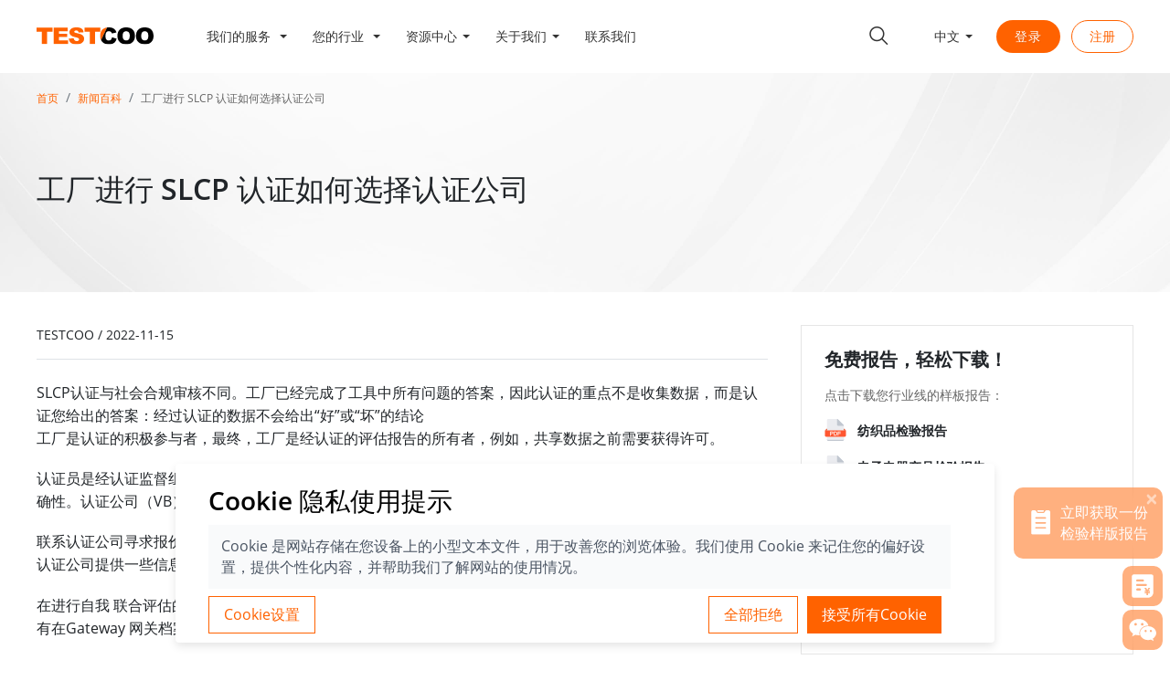

--- FILE ---
content_type: text/html; charset=utf-8
request_url: https://www.testcoo.com/blog/%E5%B7%A5%E5%8E%82%E8%BF%9B%E8%A1%8CSLCP%E9%AA%8C%E8%AF%81%E5%A6%82%E4%BD%95%E9%80%89%E6%8B%A9%E8%AE%A4%E8%AF%81%E5%85%AC%E5%8F%B8
body_size: 24970
content:
<!doctype html>
<html data-n-head-ssr lang="zh-CN" data-n-head="%7B%22lang%22:%7B%22ssr%22:%22zh-CN%22%7D%7D">
  <head >
    <meta data-n-head="ssr" charset="utf-8"><meta data-n-head="ssr" name="viewport" content="width=device-width, initial-scale=1"><meta data-n-head="ssr" name="format-detection" content="telephone=no"><meta data-n-head="ssr" name="AizhanSEO" content="a3b52c591d22860587e87d39e8cb2715"><meta data-n-head="ssr" data-hid="keywords" name="keywords" content="工厂进行 SLCP 验证如何选择验证公司"><meta data-n-head="ssr" data-hid="description" name="description" content="SLCP验证与社会合规审核不同。工厂已经完成了工具中所有问题的答案，因此验证的重点不是收集数据，而是验证您给出的答案：经过验证的数据不会给出“好”或“坏”的结论"><meta data-n-head="ssr" property="og:url" content="undefined"><meta data-n-head="ssr" property="og:type" content="website"><meta data-n-head="ssr" property="og:title" content="工厂进行 SLCP 认证如何选择认证公司"><meta data-n-head="ssr" property="og:site_name" content="testcoo.com"><title>工厂进行 SLCP 认证如何选择认证公司</title><link data-n-head="ssr" rel="icon" type="image/x-icon" href="/favicon.ico"><link data-n-head="ssr" rel="stylesheet" href="//at.alicdn.com/t/font_2738584_yn057glt53.css"><link data-n-head="ssr" rel="stylesheet" href="/css/jquery-jvectormap-2.0.5.css"><script data-n-head="ssr" src="/js/jquery-3.6.0.min.js" type="text/javascript"></script><script data-n-head="ssr" src="/js/jquery-jvectormap-2.0.5.min.js" type="text/javascript"></script><script data-n-head="ssr" src="/js/jquery-jvectormap-world-merc.js" type="text/javascript"></script><script data-n-head="ssr" src="https://www.googletagmanager.com/gtag/js?id=UA-102441892-3" type="text/javascript"></script><script data-n-head="ssr" src="https://ssl.captcha.qq.com/TCaptcha.js"></script><script data-n-head="ssr" type="text/javascript" charset="utf-8">var _hmt = _hmt || [];
(function() {
  var hm = document.createElement("script");
  hm.src = "https://hm.baidu.com/hm.js?ad935cea99b6e3063c34e62cfc6cf585";
  var s = document.getElementsByTagName("script")[0];
  s.parentNode.insertBefore(hm, s);
})();</script><script data-n-head="ssr" type="text/javascript" charset="utf-8">(function(c,l,a,r,i,t,y){
        c[a]=c[a]||function(){(c[a].q=c[a].q||[]).push(arguments)};
        t=l.createElement(r);t.async=1;t.src="https://www.clarity.ms/tag/"+i;
        y=l.getElementsByTagName(r)[0];y.parentNode.insertBefore(t,y);
    })(window, document, "clarity", "script", "o2054zhptx");</script><script data-n-head="ssr" type="text/javascript" charset="utf-8">(function(w,d,s,l,i){w[l]=w[l]||[];w[l].push({'gtm.start':
new Date().getTime(),event:'gtm.js'});var f=d.getElementsByTagName(s)[0],
j=d.createElement(s),dl=l!='dataLayer'?'&l='+l:'';j.async=true;j.src=
'https://www.googletagmanager.com/gtm.js?id='+i+dl;f.parentNode.insertBefore(j,f);
})(window,document,'script','dataLayer','GTM-WW4D38Z');</script><link rel="preload" href="/_nuxt/6948938.js" as="script"><link rel="preload" href="/_nuxt/3d65f32.js" as="script"><link rel="preload" href="/_nuxt/css/35abfd7.css" as="style"><link rel="preload" href="/_nuxt/754dd5c.js" as="script"><link rel="preload" href="/_nuxt/css/9f50c62.css" as="style"><link rel="preload" href="/_nuxt/8c8becc.js" as="script"><link rel="stylesheet" href="/_nuxt/css/35abfd7.css"><link rel="stylesheet" href="/_nuxt/css/9f50c62.css">
  </head>
  <body >
    <div data-server-rendered="true" id="__nuxt"><!----><div id="__layout"><div data-fetch-key="data-v-a999b168:0" class="default locale-zh" data-v-a999b168><noscript data-v-a999b168><iframe src="https://www.googletagmanager.com/ns.html?id=GTM-WW4D38Z" height="0" width="0" style="display: none;visibility:hidden" data-v-a999b168></iframe></noscript> <div id="searchBar" class="fixed-top" data-v-a999b168><div id="headerbar" data-fetch-key="data-v-3a7cd9a3:0" class="header-bar d-none" style="height:truepx;" data-v-3a7cd9a3><div class="container h-100 no-gutter" data-v-3a7cd9a3><div class="d-flex align-items-center h-100" data-v-3a7cd9a3><div data-v-3a7cd9a3><a href="https://www.facebook.com/TestcooTEAM/?modal=admin_todo_tour" rel="nofollow" target="_blank" data-v-3a7cd9a3><i class="iconfont label-sm label-bg-black icon-facebook" data-v-3a7cd9a3></i></a><a href="https://twitter.com/TestcooBService" rel="nofollow" target="_blank" data-v-3a7cd9a3><i class="iconfont label-sm label-bg-black icon-twitter" data-v-3a7cd9a3></i></a><a href="https://www.linkedin.com/company/testcoo" rel="nofollow" target="_blank" data-v-3a7cd9a3><i class="iconfont label-sm label-bg-black icon-ins" data-v-3a7cd9a3></i></a></div> <div class="ml-auto d-flex align-items-center h-100" data-v-3a7cd9a3><div class="d-flex h-100 align-items-center" data-v-3a7cd9a3><i class="iconfont phone-icon label-sm icon-phone" data-v-3a7cd9a3></i><span class="contact-number" data-v-3a7cd9a3>0571-8578 7282</span></div> <div class="nation h-100" data-v-3a7cd9a3><div class="d-flex align-items-center h-100 country-row" data-v-3a7cd9a3><img src="[data-uri]" data-v-3a7cd9a3> <span class="country" data-v-3a7cd9a3>中文</span> <ul style="display:none;" data-v-3a7cd9a3 data-v-3a7cd9a3><li class="d-flex align-items-center" data-v-3a7cd9a3><img src="[data-uri]" data-v-3a7cd9a3><span data-v-3a7cd9a3>中文</span></li><li class="d-flex align-items-center" data-v-3a7cd9a3><img src="[data-uri]" data-v-3a7cd9a3><span data-v-3a7cd9a3>English</span></li><li class="d-flex align-items-center" data-v-3a7cd9a3><img src="[data-uri]" data-v-3a7cd9a3><span data-v-3a7cd9a3>Français</span></li><li class="d-flex align-items-center" data-v-3a7cd9a3><img src="[data-uri]" data-v-3a7cd9a3><span data-v-3a7cd9a3>Español</span></li></ul></div></div></div></div></div></div> <nav class="navbar bg-white nav-bar navbar-light navbar-expand-lg"><div class="container h-100"><a href="/" target="_self" class="navbar-brand nuxt-link-active"><img src="/_nuxt/6c33d99e5a8527067eb208d3d694dda0.svg" alt="测库logo" class="d-none" style="width:8rem;"> <img src="/_nuxt/534d214d5eb41039b03ccb9a3d2239d6.svg" alt="测库logo" style="width:8rem;padding-top:5px;"></a> <button type="button" aria-label="Toggle navigation" class="navbar-toggler"><span class="navbar-toggler-icon"></span></button> <div id="nav-collapse" class="h-100 nav-wrap complex-ul navbar-collapse collapse" style="display:none;"><ul class="navbar-nav h-100 d-lg-flex align-items-center"><li class="nav-item b-nav-dropdown dropdown mr-2 h-100 h-100-hover d-lg-flex align-items-center" style="position:static;"><a role="button" aria-haspopup="true" aria-expanded="false" href="#" target="_self" class="nav-link dropdown-toggle"><span>
                  我们的服务
                </span></a><ul tabindex="-1" class="dropdown-menu w-100 shadow border-top"> <div class="container"><div class="row w-100 pb-4"><div class="col-md-3 py-0 py-sm-2"><div class="py-1 py-sm-3 mb-1 mb-sm-3 d-none d-sm-inline-block title"><div class="row align-items-center"><div class="col-2"><img src="/_nuxt/4f963389140ee624cd9beb29f5b4055c.svg" class="d-block w-75"></div> <div class="col-10"><a href="/service/consumer-goods-inspection">验货服务
                          </a></div></div></div> <ul class="complex-ul"><li class="nav-item"><a href="/service/consumer-goods-inspection/initial-production-check-IPC" target="_self" class="nav-link px-0">
                        生产初期检验
                      </a></li><li class="nav-item"><a href="/service/consumer-goods-inspection/during-production-check-DUPRO" target="_self" class="nav-link px-0">
                        生产中期检验
                      </a></li><li class="nav-item"><a href="/service/consumer-goods-inspection/final-random-inspection-FRI" target="_self" class="nav-link px-0">
                        生产终期检验
                      </a></li><li class="nav-item"><a href="/service/consumer-goods-inspection/container-loading-check-CLC" target="_self" class="nav-link px-0">
                        集装箱监装
                      </a></li><li class="nav-item"><a href="/service/consumer-goods-inspection/full-quality-inspection" target="_self" class="nav-link px-0">
                        全检
                      </a></li><li class="nav-item"><a href="/service/consumer-goods-inspection/sample-picking-service-SPS" target="_self" class="nav-link px-0">
                        产品抽样
                      </a></li><li class="nav-item"><a href="/service/consumer-goods-inspection/virtual-inspection" target="_self" class="nav-link px-0">
                        视频验货
                      </a></li><li class="nav-item"><a href="/service/consumer-goods-inspection/industrial-inspection" target="_self" class="nav-link px-0">
                        工业品检验
                      </a></li></ul></div><div class="col-md-3 py-0 py-sm-2"><div class="py-1 py-sm-3 mb-1 mb-sm-3 d-none d-sm-inline-block title"><div class="row align-items-center"><div class="col-2"><img src="/_nuxt/14db761233a42e8824c08949473807cc.svg" class="d-block w-75"></div> <div class="col-10"><a href="/service/supplier-audit">供应商审核
                          </a></div></div></div> <ul class="complex-ul"><li class="nav-item"><a href="/service/supplier-audit/quality-assessment" target="_self" class="nav-link px-0">
                        质量审核
                      </a></li><li class="nav-item"><a href="/service/supplier-audit/social-responsibility-audit" target="_self" class="nav-link px-0">
                        社会责任审核
                      </a></li><li class="nav-item"><a href="/service/supplier-audit/environmental-management-audit" target="_self" class="nav-link px-0">
                        环境管理审核
                      </a></li><li class="nav-item"><a href="/service/supplier-audit/textile-exchange-supply-chain-supervision" target="_self" class="nav-link px-0">
                        纺织品交易所供应链监管系列认证
                      </a></li><li class="nav-item"><a href="/service/supplier-audit/supplier-assessment" target="_self" class="nav-link px-0">
                        供应商实地勘察审核
                      </a></li><li class="nav-item"><a href="/service/supplier-audit/C-TPAT" target="_self" class="nav-link px-0">
                        反恐审核
                      </a></li><li class="nav-item"><a href="/service/supplier-audit/vr-factory-audit" target="_self" class="nav-link px-0">
                        VR 验厂
                      </a></li></ul></div><div class="col-md-3 py-0 py-sm-2"><div class="py-1 py-sm-3 mb-1 mb-sm-3 d-none d-sm-inline-block title"><div class="row align-items-center"><div class="col-2"><img src="/_nuxt/31e683fa5c33c4f3c0602f5c3fcc2954.svg" class="d-block w-75"></div> <div class="col-10"><a href="/service/e-commerce-quality-control">电商服务
                          </a></div></div></div> <ul class="complex-ul"><li class="nav-item"><a href="/service/e-commerce-quality-control/testcoo-anhui-inspection-center" target="_self" class="nav-link px-0">
                        测库安徽检品中心
                      </a></li><li class="nav-item"><a href="/service/e-commerce-quality-control/testcoo-nantong-inspection-center" target="_self" class="nav-link px-0">
                        测库南通检品中心
                      </a></li><li class="nav-item"><a href="/service/e-commerce-quality-control/mmazon-fba-products-inspection" target="_self" class="nav-link px-0">
                        亚马逊产品检验
                      </a></li><li class="nav-item"><a href="/service/e-commerce-quality-control/garment-and-apparel-full-inspection" target="_self" class="nav-link px-0">
                        服装全检
                      </a></li><li class="nav-item"><a href="/service/e-commerce-quality-control/full-inspection-for-shoes" target="_self" class="nav-link px-0">
                        鞋子全检
                      </a></li><li class="nav-item"><a href="/service/e-commerce-quality-control/full-inspection-for-luggage-and-bags" target="_self" class="nav-link px-0">
                        箱包全检
                      </a></li></ul></div><div class="col-md-3 py-0 py-sm-2"><div class="py-1 py-sm-3 mb-1 mb-sm-3 d-none d-sm-inline-block title"><div class="row align-items-center"><div class="col-2"><img src="/_nuxt/9e40a1fa0310386846f07da2bf6bae24.svg" class="d-block w-75"></div> <div class="col-10"><a href="/service/coc">清关认证
                          </a></div></div></div> <ul class="complex-ul"><li class="nav-item"><a href="/service/coc/nigeria-soncap" target="_self" class="nav-link px-0">
                        尼日利亚SONCAP认证
                      </a></li><li class="nav-item"><a href="/service/coc/iran-coc" target="_self" class="nav-link px-0">
                        伊朗COC/COI认证
                      </a></li><li class="nav-item"><a href="/service/coc/tanzania-pvoc" target="_self" class="nav-link px-0">
                        坦桑尼亚 PVOC认证
                      </a></li><li class="nav-item"><a href="/service/coc/saudi-arabia-saso" target="_self" class="nav-link px-0">
                        沙特阿拉伯 SASO认证
                      </a></li><li class="nav-item"><a href="/service/coc/kenya-pvoc" target="_self" class="nav-link px-0">
                        肯尼亚 PVOC认证
                      </a></li><li class="nav-item"><a href="/service/coc/egypt-coc" target="_self" class="nav-link px-0">
                        埃及 GOEIC认证
                      </a></li><li class="nav-item"><a href="/service/coc/uganda-pvoc" target="_self" class="nav-link px-0">
                        乌干达 PVOC认证
                      </a></li><li class="nav-item"><a href="/service/coc/kuwait-kucas" target="_self" class="nav-link px-0">
                        科威特 KUCAS认证
                      </a></li><li class="nav-item"><a href="/service/coc/zimbabwe-cbca" target="_self" class="nav-link px-0">
                        津巴布韦 CBCA认证
                      </a></li></ul></div></div></div></ul></li><li class="nav-item b-nav-dropdown dropdown mr-2 h-100 h-100-hover d-lg-flex align-items-center" style="position:static;"><a role="button" aria-haspopup="true" aria-expanded="false" href="#" target="_self" class="nav-link dropdown-toggle"><span>
                  您的行业
                </span></a><ul tabindex="-1" class="dropdown-menu w-100 shadow border-top"> <div class="container"><div class="row w-100 pb-4"><div class="col-md-3 py-0 py-sm-2"><div class="py-1 py-sm-3 mb-1 mb-sm-3 d-none d-sm-inline-block title"><div class="row align-items-center"><div class="col-2"><img src="/_nuxt/afb49bb51e2ec7039492de4c412b2aef.svg" class="d-block w-75"></div> <div class="col-10"><a href="/product/softline-products-inspection">纺织品检验
                          </a></div></div></div> <ul class="complex-ul"><li class="nav-item"><a href="/product/softline-products-inspection/garment-and-apparel-inspection" target="_self" class="nav-link px-0">
                        服装验货
                      </a></li><li class="nav-item"><a href="/product/softline-products-inspection/footwear-inspection" target="_self" class="nav-link px-0">
                        鞋类验货
                      </a></li><li class="nav-item"><a href="/product/softline-products-inspection/luggage-and-bags-inspection" target="_self" class="nav-link px-0">
                        行李箱包验货
                      </a></li><li class="nav-item"><a href="/product/softline-products-inspection/fashion-accessories-inspection" target="_self" class="nav-link px-0">
                        时尚配件验货
                      </a></li><li class="nav-item"><a href="/product/softline-products-inspection/home-textile-inspection" target="_self" class="nav-link px-0">
                        家纺产品验货
                      </a></li><li class="nav-item"><a href="/product/softline-products-inspection/fabric-inspection" target="_self" class="nav-link px-0">
                        面料验货
                      </a></li></ul></div><div class="col-md-3 py-0 py-sm-2"><div class="py-1 py-sm-3 mb-1 mb-sm-3 d-none d-sm-inline-block title"><div class="row align-items-center"><div class="col-2"><img src="/_nuxt/ae232620d07dce404330b7da274b8396.svg" class="d-block w-75"></div> <div class="col-10"><a href="/product/hardline-products-inspection">杂货玩具产品检验
                          </a></div></div></div> <ul class="complex-ul"><li class="nav-item"><a href="/product/hardline-products-inspection/baby-products-inspection" target="_self" class="nav-link px-0">
                        婴幼儿产品验货
                      </a></li><li class="nav-item"><a href="/product/hardline-products-inspection/fitness-equipment-inspection" target="_self" class="nav-link px-0">
                        健身器材验货
                      </a></li><li class="nav-item"><a href="/product/hardline-products-inspection/furniture-inspection" target="_self" class="nav-link px-0">
                        家具验货
                      </a></li><li class="nav-item"><a href="/product/hardline-products-inspection/garden-tools-inspection" target="_self" class="nav-link px-0">
                        工具验货
                      </a></li><li class="nav-item"><a href="/product/hardline-products-inspection/hardware-and-building-material-inspection" target="_self" class="nav-link px-0">
                        五金建材验货
                      </a></li><li class="nav-item"><a href="/product/hardline-products-inspection/home-decoration-products-inspection" target="_self" class="nav-link px-0">
                        家居日用杂货验货
                      </a></li><li class="nav-item"><a href="/product/hardline-products-inspection/kitchenware-and-tableware-inspection" target="_self" class="nav-link px-0">
                        餐具厨具验货
                      </a></li><li class="nav-item"><a href="/product/hardline-products-inspection/stationery-and-office-supply-inspection" target="_self" class="nav-link px-0">
                        文具办公用品验货
                      </a></li></ul></div><div class="col-md-3 py-0 py-sm-2"><div class="py-1 py-sm-3 mb-1 mb-sm-3 d-none d-sm-inline-block title"><div class="row align-items-center"><div class="col-2"><img src="/_nuxt/21b2c0f7e5cf672d0e70259e431b1e78.svg" class="d-block w-75"></div> <div class="col-10"><a href="/product/electronics-and-electrical-products-inspection">电子电器产品检验
                          </a></div></div></div> <ul class="complex-ul"><li class="nav-item"><a href="/product/electronics-and-electrical-products-inspection/consumer-electronics-inspection" target="_self" class="nav-link px-0">
                        消费电子产品
                      </a></li><li class="nav-item"><a href="/product/electronics-and-electrical-products-inspection/mobile-accessories-inspection" target="_self" class="nav-link px-0">
                        电子电器配件
                      </a></li><li class="nav-item"><a href="/product/electronics-and-electrical-products-inspection/medical-equipment-inspection" target="_self" class="nav-link px-0">
                        医疗器械验货
                      </a></li><li class="nav-item"><a href="/product/electronics-and-electrical-products-inspection/power-tools-inspection" target="_self" class="nav-link px-0">
                        电动工具验货
                      </a></li><li class="nav-item"><a href="/product/electronics-and-electrical-products-inspection/lighting-inspection" target="_self" class="nav-link px-0">
                        照明灯具验货
                      </a></li><li class="nav-item"><a href="/product/electronics-and-electrical-products-inspection/home-appliances-inspection" target="_self" class="nav-link px-0">
                        家用电器验货
                      </a></li></ul></div><div class="col-md-3 py-0 py-sm-2"><div class="py-1 py-sm-3 mb-1 mb-sm-3 d-none d-sm-inline-block title"><div class="row align-items-center"><div class="col-2"><img src="/_nuxt/a0af4ab74cf87b5e682c23783b2c5dd2.svg" class="d-block w-75"></div> <div class="col-10"><a href="/product/industrial-products">工业产品检验
                          </a></div></div></div> <ul class="complex-ul"><li class="nav-item"><a href="/product/industrial-products/industrial-products-service" target="_self" class="nav-link px-0">
                        工业产品检验
                      </a></li></ul></div></div></div></ul></li><li class="nav-item b-nav-dropdown dropdown mr-2 h-100 h-100-hover d-lg-flex align-items-center"><a role="button" aria-haspopup="true" aria-expanded="false" href="#" target="_self" class="nav-link dropdown-toggle"><span>资源中心</span></a><ul tabindex="-1" class="dropdown-menu shadow single-mune"><li class="nav-item px-2 mx-1"><a href="/trader-guide" target="_self" class="nav-link">
                贸易商指引
              </a></li><li class="nav-item px-2 mx-1"><a href="/qc-guide" target="_self" class="nav-link">
                验货员指引
              </a></li><li class="nav-item px-2 mx-1"><a href="/blog" target="_self" class="nav-link nuxt-link-active">
                新闻百科
              </a></li><li class="nav-item px-2 mx-1"><a href="/templateReport" target="_self" class="nav-link">
                检验报告
              </a></li><li class="nav-item px-2 mx-1"><a href="/classroom" target="_self" class="nav-link">
                测库课堂
              </a></li><li class="nav-item px-2 mx-1"><a href="/aql" target="_self" class="nav-link">
                AQL
              </a></li><li class="nav-item px-2 mx-1"><a href="/coverage" target="_self" class="nav-link">
                覆盖范围
              </a></li></ul></li><li class="nav-item b-nav-dropdown dropdown mr-2 h-100 h-100-hover d-lg-flex align-items-center"><a role="button" aria-haspopup="true" aria-expanded="false" href="#" target="_self" class="nav-link dropdown-toggle"><span>关于我们</span></a><ul tabindex="-1" class="dropdown-menu shadow single-mune"><li class="nav-item px-2 mx-1"><a href="/whoweare" target="_self" class="nav-link">
                公司简介
              </a></li><li class="nav-item px-2 mx-1"><a href="/onlinePlatform" target="_self" class="nav-link">
                在线系统
              </a></li><li class="nav-item px-2 mx-1"><a href="/recruit" target="_self" class="nav-link">
                人才招聘
              </a></li><li class="nav-item px-2 mx-1"><a href="/contact" target="_self" class="nav-link">
                验货员覆盖
              </a></li><li class="nav-item px-2 mx-1"><a href="/customer-voice" target="_self" class="nav-link">
                客户的声音
              </a></li></ul></li><li class="nav-item mr-2 h-100 h-100-hover d-lg-flex align-items-center"><a href="/contactus" target="_self" class="nav-link"><span>
                联系我们
              </span></a></li></ul> <ul class="navbar-nav ml-auto searchBar-inner"><li class="nav-item d-lg-flex h-100 align-items-center"><a href="/search" target="_self" class="nav-link"><i class="icon-search iconfont icon-sousuo1"></i></a></li> <li class="nav-item b-nav-dropdown dropdown d-flex align-items-center h-100 mr-3"><a role="button" aria-haspopup="true" aria-expanded="false" href="#" target="_self" class="nav-link dropdown-toggle"><span>中文</span></a><ul tabindex="-1" class="dropdown-menu"><li class="nav-item"><a href="#" target="_self" class="nav-link">中文
              </a></li><li class="nav-item"><a href="#" target="_self" class="nav-link">English
              </a></li><li class="nav-item"><a href="#" target="_self" class="nav-link">Français
              </a></li><li class="nav-item"><a href="#" target="_self" class="nav-link">Español
              </a></li></ul></li> <div class="row h-100 no-gutters align-items-center"><div class="login"><a id="login-cn" class="nowrap"><div class="sm-button" data-v-59700ace><a class="button" data-v-59700ace>登录</a></div></a></div></div> <div class="row h-100 align-items-center"><div class="login register"><a id="reguster-cn" class="nowrap"><div data-v-17ebc72c><div class="buttons" data-v-17ebc72c><button class="blob-btn" data-v-17ebc72c>
      注册
      <span class="blob-btn__inner" data-v-17ebc72c><span class="blob-btn__blobs" data-v-17ebc72c><span class="blob-btn__blob" data-v-17ebc72c></span> <span class="blob-btn__blob" data-v-17ebc72c></span> <span class="blob-btn__blob" data-v-17ebc72c></span> <span class="blob-btn__blob" data-v-17ebc72c></span></span></span></button> <svg xmlns="http://www.w3.org/2000/svg" version="1.1" style="display: none" data-v-17ebc72c><defs data-v-17ebc72c><filter id="goo" data-v-17ebc72c><feGaussianBlur in="SourceGraphic" result="blur" stdDeviation="10" data-v-17ebc72c></feGaussianBlur> <feColorMatrix in="blur" mode="matrix" values="1 0 0 0 0 0 1 0 0 0 0 0 1 0 0 0 0 0 21 -7" result="goo" data-v-17ebc72c></feColorMatrix> <feBlend in2="goo" in="SourceGraphic" result="mix" data-v-17ebc72c></feBlend></filter></defs></svg></div></div></a></div></div> <!----> <!----> <!----></ul></div></div></nav></div> <div class="layout" data-v-a999b168><main class="content" data-v-a999b168><article class="content-wrapper" data-v-a999b168><header class="news-header mb-5"><div class="container"><div class="d-flex flex-column justify-content-between px-md-0 p-3" style="min-height: 15rem;"><nav aria-label="breadcrumb"><ol class="breadcrumb bg-transparent mb-0 py-0 px-3 px-md-0 d-flex flex-nowrap"><li class="breadcrumb-item text-primary text-truncate"><a href="/" class="nuxt-link-active" style="font-size:0.75rem;">首页</a></li><li class="breadcrumb-item text-primary text-truncate"><a href="/blog" class="nuxt-link-active" style="font-size:0.75rem;">新闻百科</a></li><li class="breadcrumb-item text-primary text-truncate text-secondary"><a href="/blog/%E5%B7%A5%E5%8E%82%E8%BF%9B%E8%A1%8CSLCP%E9%AA%8C%E8%AF%81%E5%A6%82%E4%BD%95%E9%80%89%E6%8B%A9%E8%AE%A4%E8%AF%81%E5%85%AC%E5%8F%B8" aria-current="page" class="nuxt-link-exact-active nuxt-link-active" style="font-size:0.75rem;">工厂进行 SLCP 认证如何选择认证公司</a></li></ol></nav> <div class="py-5"><h1 class="b-h1">工厂进行 SLCP 认证如何选择认证公司</h1></div> <div></div></div></div></header> <div class="container"><div class="row"><div class="col-12 col-lg-8 px-md-0 px-3 pb-5"><div class="pb-3 mb-4 border-bottom">
          TESTCOO<i class="px-1">/</i>2022-11-15
        </div> <div class="module-article"><div><div><div id="ikdv"><p>SLCP认证与社会合规审核不同。工厂已经完成了工具中所有问题的答案，因此认证的重点不是收集数据，而是认证您给出的答案：经过认证的数据不会给出“好”或“坏”的结论<br>工厂是认证的积极参与者，最终，工厂是经认证的评估报告的所有者，例如，共享数据之前需要获得许可。<br></p><p>认证员是经认证监督组织（VOO）批准进行 SLCP 认证的人，以确保通过自我/联合评估收集的数据的完整性和准确性。认证公司（VB）是认证员工作的组织。他们分配给您认证的认证员。<br></p><p>联系认证公司寻求报价，以决定要使用哪一个。通过线下对话确定应由哪个认证公司（VB）进行认证。你需要为认证公司提供一些信息，以便他们进行成本估算。<br></p><p>在进行自我 联合评估的经认证的托管平台上确认您选择的认证公司。当您无法选择想要的认证公司时，您可能没有在Gateway 网关档案中选择工厂使用的所有语言。认证员至少需要说一种工厂工人所说的语言。<br></p><p>提交自我 联合评估数据后，分配给您的认证员将有权访问您的数据。请记住，认证必须在完成自我 联合评估后的两个月内进行。认证员必须在计划的认证日期 窗口前不迟于 10个工作日收到您完成的评估和相关的上传文件。<br></p><p>如果认证员尚未开始认证，您仍然可以在用于完成自我 联合评估的经认可托管平台上更换认证公司。注意：如果需要更改认证员（而不是认证公司），则认证公司可以在网关Gateway 上执行此操作。<br><br></p></div></div><style></style></div></div> <div class="pt-5 d-flex justify-content-between align-items-center"><div class="tag mx-n1" data-v-77e2a831><a href="/category/factory-assessment" data-v-77e2a831><span class="badge text-truncate mx-1" data-v-77e2a831>
      验厂
    </span></a><a href="/category/al-responsibility-audit-cn" data-v-77e2a831><span class="badge text-truncate mx-1" data-v-77e2a831>
      社会责任审核
    </span></a><a href="/category/slcp" data-v-77e2a831><span class="badge text-truncate mx-1" data-v-77e2a831>
      SLCP
    </span></a></div> <div class="share-buttons" data-v-6922f3b8><a href="https://www.linkedin.com/shareArticle?mini=true&amp;title=TESTCOO&amp;url=https%3A%2F%2Fwww.testcoo.com%2Fblog%2F%25E5%25B7%25A5%25E5%258E%2582%25E8%25BF%259B%25E8%25A1%258CSLCP%25E9%25AA%258C%25E8%25AF%2581%25E5%25A6%2582%25E4%25BD%2595%25E9%2580%2589%25E6%258B%25A9%25E8%25AE%25A4%25E8%25AF%2581%25E5%2585%25AC%25E5%258F%25B8" target="_blank" data-v-6922f3b8><svg width="32" height="32" viewBox="0 0 32 32" fill="none" xmlns="http://www.w3.org/2000/svg" data-v-6922f3b8 data-v-6922f3b8><path d="M16 2.29004C8.42898 2.29004 2.29001 8.42901 2.29001 16C2.29001 23.5711 8.42898 29.71 16 29.71C23.571 29.71 29.71 23.5711 29.71 16C29.71 8.42901 23.571 2.29004 16 2.29004ZM12.6491 21.7135H9.868V12.7431H12.6491V21.7135ZM11.2382 11.679C10.7662 11.7486 10.2857 11.6297 9.90064 11.3479C9.51558 11.0662 9.25685 10.6442 9.18037 10.1733C9.10389 9.70229 9.2158 9.22014 9.49191 8.83102C9.76803 8.4419 10.1862 8.17705 10.656 8.09372C11.1258 8.01039 11.6095 8.11526 12.0026 8.38568C12.3957 8.6561 12.6666 9.07034 12.7568 9.53888C12.8469 10.0074 12.7491 10.4926 12.4844 10.8896C12.2198 11.2866 11.8095 11.5635 11.3424 11.6605C11.3057 11.6605 11.2719 11.6576 11.2352 11.6543L11.2382 11.679ZM22.7792 21.7135H19.9968V16.7597C19.9968 15.6182 19.5989 14.8532 18.5891 14.8532C18.274 14.857 17.9678 14.9585 17.7129 15.1438C17.4579 15.3291 17.2668 15.589 17.1659 15.8876C17.1201 16.121 17.1201 16.3611 17.1659 16.5945L17.1629 21.702H14.3077V12.7439H16.7254L16.8593 13.9802C17.1599 13.5244 17.5716 13.1526 18.0557 12.8999C18.5397 12.6472 19.0801 12.5219 19.6259 12.5359C21.5271 12.5359 22.8207 13.7537 22.8207 16.3428C22.8183 16.3428 22.7784 21.7135 22.7784 21.7135H22.7792Z" data-v-6922f3b8 data-v-6922f3b8></path></svg></a> <a href="https://www.facebook.com/dialog/feed?app_id=752688912714311&amp;link=https%3A%2F%2Fwww.testcoo.com%2Fblog%2F%25E5%25B7%25A5%25E5%258E%2582%25E8%25BF%259B%25E8%25A1%258CSLCP%25E9%25AA%258C%25E8%25AF%2581%25E5%25A6%2582%25E4%25BD%2595%25E9%2580%2589%25E6%258B%25A9%25E8%25AE%25A4%25E8%25AF%2581%25E5%2585%25AC%25E5%258F%25B8" target="_blank" data-v-6922f3b8><svg width="32" height="32" viewBox="0 0 32 32" fill="none" xmlns="http://www.w3.org/2000/svg" data-v-6922f3b8 data-v-6922f3b8><path d="M16 2.29004C13.2884 2.29004 10.6377 3.09412 8.38315 4.60059C6.12855 6.10706 4.3713 8.24827 3.33363 10.7534C2.29595 13.2586 2.02445 16.0152 2.55345 18.6747C3.08245 21.3342 4.3882 23.7771 6.30558 25.6945C8.22296 27.6119 10.6658 28.9176 13.3253 29.4466C15.9848 29.9756 18.7414 29.7041 21.2466 28.6664C23.7518 27.6287 25.893 25.8715 27.3995 23.6169C28.9059 21.3623 29.71 18.7116 29.71 16C29.71 12.3639 28.2656 8.87673 25.6944 6.3056C23.1233 3.73448 19.6361 2.29004 16 2.29004ZM20.205 16.225H17.65V25.32H13.895V16.225H12.055V13.07H13.895V11.18C13.895 9.24504 14.565 8.00504 15.895 7.47504C16.4593 7.25032 17.0627 7.13986 17.67 7.15004H20.5V10.285H18.8C18.6113 10.2552 18.4179 10.2781 18.2414 10.3514C18.0649 10.4246 17.9121 10.5453 17.8 10.7C17.6679 10.9947 17.6128 11.3182 17.64 11.64V13.07H20.54L20.205 16.225Z" data-v-6922f3b8 data-v-6922f3b8></path></svg></a> <a href="https://twitter.com/intent/tweet?text=TESTCOO&amp;url=https%3A%2F%2Fwww.testcoo.com%2Fblog%2F%25E5%25B7%25A5%25E5%258E%2582%25E8%25BF%259B%25E8%25A1%258CSLCP%25E9%25AA%258C%25E8%25AF%2581%25E5%25A6%2582%25E4%25BD%2595%25E9%2580%2589%25E6%258B%25A9%25E8%25AE%25A4%25E8%25AF%2581%25E5%2585%25AC%25E5%258F%25B8" target="_blank" data-v-6922f3b8><svg width="32" height="32" viewBox="0 0 32 32" fill="none" xmlns="http://www.w3.org/2000/svg" data-v-6922f3b8 data-v-6922f3b8><path d="M16 2.29004C13.2884 2.29004 10.6377 3.09412 8.38312 4.60059C6.12852 6.10706 4.37127 8.24827 3.3336 10.7534C2.29592 13.2586 2.02441 16.0152 2.55342 18.6747C3.08242 21.3342 4.38817 23.7771 6.30555 25.6945C8.22293 27.6119 10.6658 28.9176 13.3253 29.4466C15.9848 29.9756 18.7414 29.7041 21.2466 28.6664C23.7517 27.6287 25.893 25.8715 27.3994 23.6169C28.9059 21.3623 29.71 18.7116 29.71 16C29.71 12.3639 28.2655 8.87673 25.6944 6.3056C23.1233 3.73448 19.6361 2.29004 16 2.29004ZM24.415 11.79C23.915 12.245 23.715 12.48 23.715 12.48C23.715 12.48 23.895 16.02 22.025 18.75C20.155 21.48 17.75 23.095 14.25 23.44C12.2572 23.6792 10.2389 23.3041 8.46498 22.365C9.3142 22.3162 10.154 22.1617 10.965 21.905C11.8021 21.5319 12.6009 21.0781 13.35 20.55C13.35 20.55 11.35 19.935 10.64 19.245C10.2805 18.9326 9.97775 18.5605 9.74498 18.145H11.715C11.715 18.145 9.63998 17 9.05498 16.15C8.7031 15.6378 8.47542 15.0506 8.38998 14.435L9.88998 15.045C9.88998 15.045 8.64498 13.335 8.46498 12C8.33143 11.3092 8.41166 10.5941 8.69498 9.95004C8.69498 9.95004 9.33498 11.155 11.97 12.485C13.4556 13.2534 15.0934 13.682 16.765 13.74H16.835C16.835 13.74 16 10.8 18.6 9.50004C19.3271 9.13435 20.156 9.0233 20.9538 9.18467C21.7516 9.34604 22.4721 9.77049 23 10.39C23 10.39 23.455 10.265 23.795 10.14C24.135 10.015 24.625 9.79004 24.625 9.79004L23.82 11.23L25.06 11.095C24.8674 11.3419 24.6514 11.5697 24.415 11.775V11.79Z" data-v-6922f3b8 data-v-6922f3b8></path></svg></a></div></div> <div data-fetch-key="0" class="border-top border-light pt-4 mt-5"><div style="display: flex"><h5 class="font-weight-bold mb-3">相关文章</h5> <a href="/blog?tag=All" class="font-weight-bold mb-3" style="flex:1;text-align:right;color:#a6a6a6;">更多</a></div> <div class="row mr-sm-n4"><div class="col-12 col-sm-3 pr-sm-4 mb-4"><a href="/blog/what-is-esg"><div class="card card-1"><div class="img-crop"><img src="https://www.testcoo.com/pubimage/202101/1-Vg8K5LHY3cDFYEf3VdlPqAIJelIRGPpZxfDdGzEN.png" alt="1" class="card-img-top"></div> <div class="card-body p-3"><div class="text-truncate-2">什么是ESG以及如何实施ESG战略</div> <div class="tag mx-n1 pt-2" data-v-77e2a831><a href="/category/factory-assessment" data-v-77e2a831><span class="badge text-truncate mx-1" data-v-77e2a831>
      验厂
    </span></a></div></div></div></a></div><div class="col-12 col-sm-3 pr-sm-4 mb-4"><a href="/blog/successful-implementation-of-quality-management-system"><div class="card card-1"><div class="img-crop"><img src="https://www.testcoo.com/pubimage/202101/1-NobN9jlk3hY8w0114mD4K6KipOmwXWxwYexJhH1b.png" alt="1" class="card-img-top"></div> <div class="card-body p-3"><div class="text-truncate-2">成功实施质量管理体系的9个步骤</div> <div class="tag mx-n1 pt-2" data-v-77e2a831><a href="/category/factory-assessment" data-v-77e2a831><span class="badge text-truncate mx-1" data-v-77e2a831>
      验厂
    </span></a><a href="/category/supplier-quality-management" data-v-77e2a831><span class="badge text-truncate mx-1" data-v-77e2a831>
      供应商质量管理
    </span></a></div></div></div></a></div><div class="col-12 col-sm-3 pr-sm-4 mb-4"><a href="/blog/detailed-explanation-of-iso-9001"><div class="card card-1"><div class="img-crop"><img src="https://www.testcoo.com/pubimage/202101/1-esCHEUZeEdcp4l1iQGM21JBigwmDPx53rK3f7LP4.png" alt="1" class="card-img-top"></div> <div class="card-body p-3"><div class="text-truncate-2">ISO 9001 详解：定义、原则、实施及相关解析</div> <div class="tag mx-n1 pt-2" data-v-77e2a831><a href="/category/factory-assessment" data-v-77e2a831><span class="badge text-truncate mx-1" data-v-77e2a831>
      验厂
    </span></a><a href="/category/quality-assessment" data-v-77e2a831><span class="badge text-truncate mx-1" data-v-77e2a831>
      质量验厂
    </span></a><a href="/category/quality-control" data-v-77e2a831><span class="badge text-truncate mx-1" data-v-77e2a831>
      质量控制
    </span></a></div></div></div></a></div><div class="col-12 col-sm-3 pr-sm-4 mb-4"><a href="/blog/verification-and-quality-inspection-of-core-industry-suppliers-in-thailand"><div class="card card-1"><div class="img-crop"><img src="https://www.testcoo.com/pubimage/202101/1-QXJkrhbjOxzVNigCasL48puUDiVLwNObusJmokSP.png" alt="1" class="card-img-top"></div> <div class="card-body p-3"><div class="text-truncate-2">泰国核心产业供应商验证与质量检验：推动贸易合规与产业升级</div> <div class="tag mx-n1 pt-2" data-v-77e2a831><a href="/category/products-inspection" data-v-77e2a831><span class="badge text-truncate mx-1" data-v-77e2a831>
      验货
    </span></a><a href="/category/factory-assessment" data-v-77e2a831><span class="badge text-truncate mx-1" data-v-77e2a831>
      验厂
    </span></a><a href="/category/manufacture-country" data-v-77e2a831><span class="badge text-truncate mx-1" data-v-77e2a831>
      东南亚国家验货
    </span></a></div></div></div></a></div></div></div></div> <div class="col-12 col-lg-4 pl-0 pl-lg-5"><div class="card mb-5"><div class="card-body"><h5 class="card-title font-weight-bold"><span>免费报告，轻松下载！</span></h5> <p class="text-secondary mt-3"><span>点击下载您行业线的样板报告：</span></p> <ul class="mt-3 mb-2"><li class="d-flex align-items-center mb-3 font-weight-bold last-clear"><img src="/_nuxt/1d7dcb8aec33be6615485cdb60d195a8.svg" alt class="mr-2"> <a id="get-softline-report-cn" class="pl-1 link-dark">纺织品检验报告</a></li><li class="d-flex align-items-center mb-3 font-weight-bold last-clear"><img src="/_nuxt/1d7dcb8aec33be6615485cdb60d195a8.svg" alt class="mr-2"> <a id="get-eae-report-cn" class="pl-1 link-dark">电子电器产品检验报告</a></li><li class="d-flex align-items-center mb-3 font-weight-bold last-clear"><img src="/_nuxt/1d7dcb8aec33be6615485cdb60d195a8.svg" alt class="mr-2"> <a id="get-hardline-report-cn" class="pl-1 link-dark">杂货玩具用品检验报告</a></li><li class="d-flex align-items-center mb-3 font-weight-bold last-clear"><img src="/_nuxt/1d7dcb8aec33be6615485cdb60d195a8.svg" alt class="mr-2"> <a id="get-audit-report-cn" class="pl-1 link-dark">验厂审核报告</a></li><li class="d-flex align-items-center mb-3 font-weight-bold last-clear"><img src="/_nuxt/1d7dcb8aec33be6615485cdb60d195a8.svg" alt class="mr-2"> <a id="get-clc-report-cn" class="pl-1 link-dark">监装报告</a></li><li class="d-flex align-items-center mb-3 font-weight-bold last-clear"><img src="/_nuxt/1d7dcb8aec33be6615485cdb60d195a8.svg" alt class="mr-2"> <a id="get-industrial-report-cn" class="pl-1 link-dark">工业产品检验报告</a></li></ul></div> <div class="form-dialog" data-v-908c0388><div class="el-dialog__wrapper report-dialog" style="display:none;" data-v-908c0388><div role="dialog" aria-modal="true" aria-label="dialog" class="el-dialog el-dialog--center" style="margin-top:15vh;width:586px;"><div class="el-dialog__header"><span class="el-dialog__title"></span><!----></div><!----><!----></div></div></div></div> <div data-fetch-key="data-v-cebfb3a4:0" class="mb-5" data-v-cebfb3a4><h5 class="font-weight-bold mb-3" data-v-cebfb3a4><span data-v-cebfb3a4>精选文章</span></h5> <ul data-v-cebfb3a4><li class="pb-3 mb-3 border-bottom last-clear my-li" data-v-cebfb3a4><a href="/blog/higg-fem-environmental-verification" class="row align-items-start justify-content-between link-dark-block" data-v-cebfb3a4><div class="col-5 pr-3" data-v-cebfb3a4><div class="img-crop" data-v-cebfb3a4><img src="https://www.testcoo.com/pubimage/202101/S2nG9UXR4GSurAwxUamYcQd1qnjICwNUFKrMV2aX.jpg?w=400&amp;q=80" alt="higg验厂封面" class="w-100" data-v-cebfb3a4></div></div> <div class="col-7" data-v-cebfb3a4><div class="text-truncate-2" data-v-cebfb3a4>一文读懂Higg FEM环境验证，Higg FEM验证主要内容和流程，和Higg验厂关系</div> <div class="tag mx-n1 pt-2" data-v-77e2a831 data-v-cebfb3a4><a href="/category/factory-assessment" data-v-77e2a831><span class="badge text-truncate mx-1" data-v-77e2a831>
      验厂
    </span></a><a href="/category/higg" data-v-77e2a831><span class="badge text-truncate mx-1" data-v-77e2a831>
      Higg FEM
    </span></a></div></div></a></li><li class="pb-3 mb-3 border-bottom last-clear my-li" data-v-cebfb3a4><a href="/blog/slcp-factory-audit-process-costs" class="row align-items-start justify-content-between link-dark-block" data-v-cebfb3a4><div class="col-5 pr-3" data-v-cebfb3a4><div class="img-crop" data-v-cebfb3a4><img src="https://www.testcoo.com/pubimage/202101/9HkR3p3VKsdG3832NzEnk2MD98wtBu6UVSn05H5X.jpg?w=400&amp;q=80" alt="slcp验厂-官网封面" class="w-100" data-v-cebfb3a4></div></div> <div class="col-7" data-v-cebfb3a4><div class="text-truncate-2" data-v-cebfb3a4>一文读懂SLCP验厂，SLCP验厂主要内容，SLCP验厂相关费用，SLCP企业自评及审核流程</div> <div class="tag mx-n1 pt-2" data-v-77e2a831 data-v-cebfb3a4><a href="/category/factory-assessment" data-v-77e2a831><span class="badge text-truncate mx-1" data-v-77e2a831>
      验厂
    </span></a><a href="/category/al-responsibility-audit-cn" data-v-77e2a831><span class="badge text-truncate mx-1" data-v-77e2a831>
      社会责任审核
    </span></a><a href="/category/slcp" data-v-77e2a831><span class="badge text-truncate mx-1" data-v-77e2a831>
      SLCP
    </span></a></div></div></a></li><li class="pb-3 mb-3 border-bottom last-clear my-li" data-v-cebfb3a4><a href="/blog/four-point-system-fabric-inspection" class="row align-items-start justify-content-between link-dark-block" data-v-cebfb3a4><div class="col-5 pr-3" data-v-cebfb3a4><div class="img-crop" data-v-cebfb3a4><img src="https://www.testcoo.com/pubimage/202101/mIQNsnzghQdXoxpONAPSP5phU0jM6Pp1t9o3cqiT.png?w=400&amp;q=80" alt="面料检验" class="w-100" data-v-cebfb3a4></div></div> <div class="col-7" data-v-cebfb3a4><div class="text-truncate-2" data-v-cebfb3a4>四分制检验法-面料检验四分制检验方法</div> <div class="tag mx-n1 pt-2" data-v-77e2a831 data-v-cebfb3a4><a href="/category/production-inspection" data-v-77e2a831><span class="badge text-truncate mx-1" data-v-77e2a831>
      验货知识
    </span></a><a href="/category/fabric" data-v-77e2a831><span class="badge text-truncate mx-1" data-v-77e2a831>
      面料检验
    </span></a><a href="/category/four-point-system" data-v-77e2a831><span class="badge text-truncate mx-1" data-v-77e2a831>
      四分制检验
    </span></a></div></div></a></li><li class="pb-3 mb-3 border-bottom last-clear my-li" data-v-cebfb3a4><a href="/blog/eac" class="row align-items-start justify-content-between link-dark-block" data-v-cebfb3a4><div class="col-5 pr-3" data-v-cebfb3a4><div class="img-crop" data-v-cebfb3a4><img src="https://www.testcoo.com/pubimage/202101/KhprlfphCYOuS93EiVxngymU3xXVFRsXPaRqPG0o.png?w=400&amp;q=80" alt="俄罗斯EAC认证-出口俄罗斯EAC认证" class="w-100" data-v-cebfb3a4></div></div> <div class="col-7" data-v-cebfb3a4><div class="text-truncate-2" data-v-cebfb3a4>EAC认证| 出口俄罗斯EAC认证，俄罗斯Gost EAC认证详解</div> <div class="tag mx-n1 pt-2" data-v-77e2a831 data-v-cebfb3a4><a href="/category/products-certification" data-v-77e2a831><span class="badge text-truncate mx-1" data-v-77e2a831>
      认证
    </span></a><a href="/category/eac" data-v-77e2a831><span class="badge text-truncate mx-1" data-v-77e2a831>
      俄罗斯eac认证
    </span></a><a href="/category/eac-cer" data-v-77e2a831><span class="badge text-truncate mx-1" data-v-77e2a831>
      eac认证
    </span></a><a href="/category/gost" data-v-77e2a831><span class="badge text-truncate mx-1" data-v-77e2a831>
      gost认证
    </span></a><a href="/category/eac-country" data-v-77e2a831><span class="badge text-truncate mx-1" data-v-77e2a831>
      eac认证国家
    </span></a></div></div></a></li><li class="pb-3 mb-3 border-bottom last-clear my-li" data-v-cebfb3a4><a href="/blog/amazon-fba-packaging-requirements" class="row align-items-start justify-content-between link-dark-block" data-v-cebfb3a4><div class="col-5 pr-3" data-v-cebfb3a4><div class="img-crop" data-v-cebfb3a4><img src="https://www.testcoo.com/pubimage/202101/oFLRQlJeMjuxeF3QVHJ9Ve27WeKrzU1TYHMxopDt.png?w=400&amp;q=80" alt="亚马逊开店-亚马逊fba包装及标签要求" class="w-100" data-v-cebfb3a4></div></div> <div class="col-7" data-v-cebfb3a4><div class="text-truncate-2" data-v-cebfb3a4>亚马逊开店，亚马逊美国站FBA不同产品包装要求</div> <div class="tag mx-n1 pt-2" data-v-77e2a831 data-v-cebfb3a4><a href="/category/Amazon-inspection" data-v-77e2a831><span class="badge text-truncate mx-1" data-v-77e2a831>
      亚马逊验货
    </span></a><a href="/category/amazon" data-v-77e2a831><span class="badge text-truncate mx-1" data-v-77e2a831>
      亚马逊
    </span></a><a href="/category/fba" data-v-77e2a831><span class="badge text-truncate mx-1" data-v-77e2a831>
      亚马逊FBA
    </span></a><a href="/category/%E4%BA%9A%E9%A9%AC%E9%80%8A%E5%BC%80%E5%BA%97" data-v-77e2a831><span class="badge text-truncate mx-1" data-v-77e2a831>
      亚马逊开店
    </span></a><a href="/category/amazon-fba-packaging" data-v-77e2a831><span class="badge text-truncate mx-1" data-v-77e2a831>
      亚马逊fba包装要求
    </span></a><a href="/category/e-Commerce" data-v-77e2a831><span class="badge text-truncate mx-1" data-v-77e2a831>
      电商
    </span></a><a href="/category/cross-border-e-commerce" data-v-77e2a831><span class="badge text-truncate mx-1" data-v-77e2a831>
      跨境电商
    </span></a></div></div></a></li><li class="pb-3 mb-3 border-bottom last-clear my-li" data-v-cebfb3a4><a href="/blog/coc-factory-audit-induction-procedure" class="row align-items-start justify-content-between link-dark-block" data-v-cebfb3a4><div class="col-5 pr-3" data-v-cebfb3a4><div class="img-crop" data-v-cebfb3a4><img src="https://www.testcoo.com/pubimage/202101/vJ3oAPkpwnymCa4bQJixXBPBPwrmJP3cjuLJy0fG.png?w=400&amp;q=80" alt="coc验厂-社会责任验厂的流程" class="w-100" data-v-cebfb3a4></div></div> <div class="col-7" data-v-cebfb3a4><div class="text-truncate-2" data-v-cebfb3a4>COC验厂，社会责任验厂的流程</div> <div class="tag mx-n1 pt-2" data-v-77e2a831 data-v-cebfb3a4><a href="/category/factory-assessment" data-v-77e2a831><span class="badge text-truncate mx-1" data-v-77e2a831>
      验厂
    </span></a><a href="/category/al-responsibility-audit-cn" data-v-77e2a831><span class="badge text-truncate mx-1" data-v-77e2a831>
      社会责任审核
    </span></a><a href="/category/compliance-audit" data-v-77e2a831><span class="badge text-truncate mx-1" data-v-77e2a831>
      社会责任验厂
    </span></a><a href="/category/code-of-conduct" data-v-77e2a831><span class="badge text-truncate mx-1" data-v-77e2a831>
      COC验厂
    </span></a></div></div></a></li><li class="pb-3 mb-3 border-bottom last-clear my-li" data-v-cebfb3a4><a href="/blog/what-is-coc-certification" class="row align-items-start justify-content-between link-dark-block" data-v-cebfb3a4><div class="col-5 pr-3" data-v-cebfb3a4><div class="img-crop" data-v-cebfb3a4><img src="https://www.testcoo.com/pubimage/202101/coc%E8%AE%A4%E8%AF%81-6FvBoMWiViLyc89RcmMjLOzSXU79Lq5z1NmdzMSf.png?w=400&amp;q=80" alt="coc认证" class="w-100" data-v-cebfb3a4></div></div> <div class="col-7" data-v-cebfb3a4><div class="text-truncate-2" data-v-cebfb3a4>COC认证是什么？哪些国家需要COC认证？具体怎么办理？</div> <div class="tag mx-n1 pt-2" data-v-77e2a831 data-v-cebfb3a4><a href="/category/customs-clearance" data-v-77e2a831><span class="badge text-truncate mx-1" data-v-77e2a831>
      清关认证
    </span></a><a href="/category/products-certification" data-v-77e2a831><span class="badge text-truncate mx-1" data-v-77e2a831>
      认证
    </span></a></div></div></a></li><li class="pb-3 mb-3 border-bottom last-clear my-li" data-v-cebfb3a4><a href="/blog/what-is-supplier-audit" class="row align-items-start justify-content-between link-dark-block" data-v-cebfb3a4><div class="col-5 pr-3" data-v-cebfb3a4><div class="img-crop" data-v-cebfb3a4><img src="https://www.testcoo.com/pubimage/202101/%E9%AA%8C%E5%8E%82-DeVtNZ1OnCxrvhGfXpC73rxTzbHmz8taoNQK7zKM.png?w=400&amp;q=80" alt="验厂" class="w-100" data-v-cebfb3a4></div></div> <div class="col-7" data-v-cebfb3a4><div class="text-truncate-2" data-v-cebfb3a4>什么是验厂？验厂有哪些类型？验厂主要验什么？</div> <div class="tag mx-n1 pt-2" data-v-77e2a831 data-v-cebfb3a4><a href="/category/factory-assessment" data-v-77e2a831><span class="badge text-truncate mx-1" data-v-77e2a831>
      验厂
    </span></a></div></div></a></li><li class="pb-3 mb-3 border-bottom last-clear my-li" data-v-cebfb3a4><a href="/blog/what-is-bsci-certification" class="row align-items-start justify-content-between link-dark-block" data-v-cebfb3a4><div class="col-5 pr-3" data-v-cebfb3a4><div class="img-crop" data-v-cebfb3a4><img src="https://www.testcoo.com/pubimage/202101/bsci-plwH5P6feBNFvIzxXT8nEVcKM3UuBJb61JxaD79S.png?w=400&amp;q=80" alt="bsci" class="w-100" data-v-cebfb3a4></div></div> <div class="col-7" data-v-cebfb3a4><div class="text-truncate-2" data-v-cebfb3a4>BSCI认证是什么认证？BSCI认证的流程怎样？BSCI认证的费用多少？</div> <div class="tag mx-n1 pt-2" data-v-77e2a831 data-v-cebfb3a4><a href="/category/bsci" data-v-77e2a831><span class="badge text-truncate mx-1" data-v-77e2a831>
      BSCI
    </span></a><a href="/category/factory-assessment" data-v-77e2a831><span class="badge text-truncate mx-1" data-v-77e2a831>
      验厂
    </span></a></div></div></a></li><li class="pb-3 mb-3 border-bottom last-clear my-li" data-v-cebfb3a4><a href="/blog/what-is-full-quality-inspection" class="row align-items-start justify-content-between link-dark-block" data-v-cebfb3a4><div class="col-5 pr-3" data-v-cebfb3a4><div class="img-crop" data-v-cebfb3a4><img src="https://www.testcoo.com/pubimage/202101/%E5%85%A8%E6%A3%80-MijdFryIpQ4kbEA2mCjulmybnxDz9FGr8u8014yt.png?w=400&amp;q=80" alt="全检" class="w-100" data-v-cebfb3a4></div></div> <div class="col-7" data-v-cebfb3a4><div class="text-truncate-2" data-v-cebfb3a4>什么是全检-全数检验？全检的流程和方法是怎样的？-全检公司</div> <div class="tag mx-n1 pt-2" data-v-77e2a831 data-v-cebfb3a4><a href="/category/full-quality-inspection" data-v-77e2a831><span class="badge text-truncate mx-1" data-v-77e2a831>
      全检
    </span></a><a href="/category/products-inspection" data-v-77e2a831><span class="badge text-truncate mx-1" data-v-77e2a831>
      验货
    </span></a></div></div></a></li></ul></div> <div tags="[object Object],[object Object],[object Object]" data-fetch-key="data-v-d22eb1bc:0" class="card mb-5" data-v-d22eb1bc><div class="card-body" data-v-d22eb1bc><h5 class="card-title font-weight-bold" data-v-d22eb1bc><span data-v-d22eb1bc>分类搜索</span></h5> <ul class="mt-3" data-v-d22eb1bc><li class="d-flex align-items-center mb-1 last-clear col-12" data-v-d22eb1bc><a href="/category/products-inspection" class="link-dark" data-v-d22eb1bc>
          验货
        </a></li><li class="d-flex align-items-center mb-1 last-clear col-12" data-v-d22eb1bc><a href="/category/factory-assessment" class="link-dark" data-v-d22eb1bc>
          验厂
        </a></li><li class="d-flex align-items-center mb-1 last-clear col-12" data-v-d22eb1bc><a href="/category/products-certification" class="link-dark" data-v-d22eb1bc>
          认证
        </a></li><li class="d-flex align-items-center mb-1 last-clear col-12" data-v-d22eb1bc><a href="/category/manufacture-country" class="link-dark" data-v-d22eb1bc>
          东南亚国家验货
        </a></li><li class="d-flex align-items-center mb-1 last-clear col-12" data-v-d22eb1bc><a href="/category/e-Commerce" class="link-dark" data-v-d22eb1bc>
          电商
        </a></li><li class="d-flex align-items-center mb-1 last-clear col-12" data-v-d22eb1bc><a href="/category/products-recall-cn" class="link-dark" data-v-d22eb1bc>
          产品召回
        </a></li><li class="d-flex align-items-center mb-1 last-clear col-12" data-v-d22eb1bc><a href="/category/testing" class="link-dark" data-v-d22eb1bc>
          测试
        </a></li><li class="d-flex align-items-center mb-1 last-clear col-12" data-v-d22eb1bc><a href="/category/AQL" class="link-dark" data-v-d22eb1bc>
          AQL
        </a></li><li class="d-flex align-items-center mb-1 last-clear col-12" data-v-d22eb1bc><a href="/category/standard" class="link-dark" data-v-d22eb1bc>
          标准法规
        </a></li><li class="d-flex align-items-center mb-1 last-clear col-12" data-v-d22eb1bc><a href="/category/products-inspection-examples" class="link-dark" data-v-d22eb1bc>
          验货实例
        </a></li><li class="d-flex align-items-center mb-1 last-clear col-12" data-v-d22eb1bc><a href="/category/inspection-in-China" class="link-dark" data-v-d22eb1bc>
          国内验货
        </a></li><li class="d-flex align-items-center mb-1 last-clear col-12" data-v-d22eb1bc><a href="/category/news" class="link-dark" data-v-d22eb1bc>
          行业新闻
        </a></li><li class="d-flex align-items-center mb-1 last-clear col-12" data-v-d22eb1bc><a href="/category/customs-clearance" class="link-dark" data-v-d22eb1bc>
          清关认证
        </a></li><li class="d-flex align-items-center mb-1 last-clear col-12" data-v-d22eb1bc><a href="/category/exhibition" class="link-dark" data-v-d22eb1bc>
          展会
        </a></li><li class="d-flex align-items-center mb-1 last-clear col-12" data-v-d22eb1bc><a href="/category/testcoo-classroom" class="link-dark" data-v-d22eb1bc>
          测库课堂
        </a></li><li class="d-flex align-items-center mb-1 last-clear col-12" data-v-d22eb1bc><a href="/category/company-news" class="link-dark" data-v-d22eb1bc>
          公司新闻
        </a></li><li class="d-flex align-items-center mb-1 last-clear col-12" data-v-d22eb1bc><a href="/category/venture-overseas-in-southeast-asia" class="link-dark" data-v-d22eb1bc>
          出海东南亚
        </a></li><li class="d-flex align-items-center mb-1 last-clear col-12" data-v-d22eb1bc><a href="/category/tool-inspection" class="link-dark" data-v-d22eb1bc>
          工具验货
        </a></li><li class="d-flex align-items-center mb-1 last-clear col-12" data-v-d22eb1bc><a href="/category/thailand-inspection" class="link-dark" data-v-d22eb1bc>
          泰国验货
        </a></li><li class="d-flex align-items-center mb-1 last-clear col-12" data-v-d22eb1bc><a href="/category/supplier-quality-management" class="link-dark" data-v-d22eb1bc>
          供应商质量管理
        </a></li><li class="d-flex align-items-center mb-1 last-clear col-12" data-v-d22eb1bc><a href="/category/quality-control" class="link-dark" data-v-d22eb1bc>
          质量控制
        </a></li><li class="d-flex align-items-center mb-1 last-clear col-12" data-v-d22eb1bc><a href="/category/textile-inspection" class="link-dark" data-v-d22eb1bc>
          纺织品验货
        </a></li><li class="d-flex align-items-center mb-1 last-clear col-12" data-v-d22eb1bc><a href="/category/Bill-of-Materials" class="link-dark" data-v-d22eb1bc>
          物料清单
        </a></li><li class="d-flex align-items-center mb-1 last-clear col-12" data-v-d22eb1bc><a href="/category/bom" class="link-dark" data-v-d22eb1bc>
          BOM
        </a></li><li class="d-flex align-items-center mb-1 last-clear col-12" data-v-d22eb1bc><a href="/category/e-commerce-inspection" class="link-dark" data-v-d22eb1bc>
          电商验货
        </a></li></ul></div></div></div></div></div></article></main> <footer class="footer" data-v-a999b168><div class="foot" data-v-2288bb90 data-v-a999b168><div class="foot-row" data-v-2288bb90><div class="service-list" data-v-2288bb90><div class="d-none d-lg-block" data-v-2288bb90><p data-v-2288bb90>我们的服务</p> <ul data-v-2288bb90><li data-v-2288bb90><a href="/service-list/consumer-goods" data-v-2288bb90>消费品检验</a></li><li data-v-2288bb90><a href="/service-list/industrial-products" data-v-2288bb90>工业品检验</a></li><li data-v-2288bb90><a href="/service-list/capability-review" data-v-2288bb90>供应商审核</a></li><li data-v-2288bb90><a href="/factoryVrDetail" data-v-2288bb90>VR全景验厂</a></li><li data-v-2288bb90><a href="/inspection" data-v-2288bb90>验货服务</a></li></ul></div> <div class="d-none d-lg-block" data-v-2288bb90><p data-v-2288bb90>资源中心</p> <ul data-v-2288bb90><li data-v-2288bb90><a href="/trader-guide" data-v-2288bb90>贸易商指引</a></li><li data-v-2288bb90><a href="/qc-guide" data-v-2288bb90>验货员指引</a></li><li data-v-2288bb90><a href="/blog" class="nuxt-link-active" data-v-2288bb90>新闻百科</a></li><li data-v-2288bb90><a href="/templateReport" data-v-2288bb90>检验报告</a></li><li data-v-2288bb90><a href="/classroom" data-v-2288bb90>测库课堂</a></li><li data-v-2288bb90><a href="/aql" data-v-2288bb90>AQL</a></li><li data-v-2288bb90><a href="/coverage" data-v-2288bb90>覆盖范围</a></li></ul></div><div class="d-none d-lg-block" data-v-2288bb90><p data-v-2288bb90>关于我们</p> <ul data-v-2288bb90><li data-v-2288bb90><a href="/whoweare" data-v-2288bb90>公司简介</a></li><li data-v-2288bb90><a href="/onlinePlatform" data-v-2288bb90>在线系统</a></li><li data-v-2288bb90><a href="/recruit" data-v-2288bb90>人才招聘</a></li><li data-v-2288bb90><a href="/contact" data-v-2288bb90>验货员覆盖</a></li><li data-v-2288bb90><a href="/customer-voice" data-v-2288bb90>客户的声音</a></li></ul></div> <div class="d-none" data-v-2288bb90><div class="iconfont-wrap" data-v-2288bb90><div class="iconfont-group" data-v-2288bb90><a href="https://www.facebook.com/TestcooTEAM/?modal=admin_todo_tour" rel="nofollow" target="_blank" data-v-2288bb90><i class="iconfont icon-facebook" data-v-2288bb90></i></a> <a href="https://twitter.com/TestcooBService" rel="nofollow" target="_blank" data-v-2288bb90><i class="iconfont icon-twitter" data-v-2288bb90></i></a> <a href="https://www.linkedin.com/company/testcoo/mycompany/?viewAsMember=true" rel="nofollow" target="_blank" data-v-2288bb90><i class="iconfont icon-ins" data-v-2288bb90></i></a></div></div></div> <div data-v-2288bb90><p data-v-2288bb90>联系客服</p> <ul data-v-2288bb90><li data-v-2288bb90>
              邮箱：service@testcoo.com
            </li><li data-v-2288bb90>
              业务咨询：+86 133 3660 3098
            </li><li data-v-2288bb90>
              服务热线：0571-8578 7282
            </li><li data-v-2288bb90>
              微信客服：13336603098
            </li><li data-v-2288bb90>
              廉政诚信举报：compliance@testcoo.com
            </li></ul></div> <!----></div></div> <div class="contact" data-v-2288bb90><div class="fixed-bottom0 img-items d-flex flex-column" data-v-2288bb90><div class="d-flex justify-content-between p-3 align-self-end mb-2 bgc" data-v-2288bb90><button type="button" aria-label="关闭" class="close close-button" data-v-2288bb90><span aria-hidden="true" data-v-2288bb90>×</span></button> <img src="/_nuxt/29a463ddb86b3f5d4fff6df812494fed.svg" alt="get_report" style="margin:9px 0 0;height: 1.7rem;" data-v-2288bb90> <a href="/templateReport" data-v-2288bb90><span class="font-color pl-2" data-v-2288bb90>立即获取一份<br data-v-2288bb90>检验样版报告</span></a></div> <div class="text-center bgc-img align-self-end" data-v-2288bb90><img src="/_nuxt/60a0d05c8706eed266bb22b95de0f0b7.svg" alt="快速报价" data-action="callback" data-url="fast" id="sidebar-quote-cn" data-id="quick-quote-submit-cn" data-v-2288bb90></div> <div class="bgc-img align-self-end" data-v-2288bb90><img src="/_nuxt/img/testcoo.8c6e62a.jpg" alt="testcoo" class="contact-img-width-t" style="display:none;" data-v-2288bb90> <img src="/_nuxt/9b9533d5c910617f7cc020978008315a.svg" alt="wechat" data-v-2288bb90></div></div></div> <div class="bottom d-flex pt-4 flex-xl-row flex-lg-column flex-sm-column flex-md-column" data-v-2288bb90><div class="d-flex flex-column w-75" data-v-2288bb90><div class="friend-link pb-2" data-v-2288bb90><a href="http://jyjd.ciq.org.cn/hyfc/pthy/75636.html" rel="nofollow" target="_blank" class="pr-3" data-v-2288bb90>中国出入境检验检疫协会</a> <a href="/privacyPolicy" data-v-2288bb90>隐私协议</a></div> <p class="friend-link" data-v-2288bb90>
        © 2021 测库
        <a href="https://beian.miit.gov.cn/" target="_blank" class="pl-2" style="color:#FF6200;" data-v-2288bb90>浙ICP备16028323号-1</a> <span class="pl-2" data-v-2288bb90>浙公网安备 33020902000357 号</span></p></div> <div class="el-dropdown" data-v-2288bb90><span class="country d-flex align-items-center" data-v-2288bb90><img src="/_nuxt/0745305d699d8c14ef0e011776c4d9dd.svg" alt="" class="pr-2" data-v-2288bb90>
        中文</span> <ul split-button="true" class="el-dropdown-menu el-popper" style="display:none;" data-v-2288bb90><li tabindex="-1" class="el-dropdown-menu__item d-flex align-items-center" data-v-2288bb90><!---->中文
        </li><li tabindex="-1" class="el-dropdown-menu__item d-flex align-items-center" data-v-2288bb90><!---->English
        </li><li tabindex="-1" class="el-dropdown-menu__item d-flex align-items-center" data-v-2288bb90><!---->Français
        </li><li tabindex="-1" class="el-dropdown-menu__item d-flex align-items-center" data-v-2288bb90><!---->Español
        </li></ul></div></div></div></footer></div> <!----> <!----></div></div></div><script>window.__NUXT__=(function(a,b,c,d,e,f,g,h,i,j,k,l,m,n,o,p,q,r,s,t,u,v,w,x,y,z,A,B,C,D,E,F,G,H,I,J,K,L,M,N,O,P,Q,R,S,T,U,V,W,X,Y,Z,_,$,aa,ab,ac,ad,ae,af,ag,ah,ai,aj,ak,al,am,an,ao,ap,aq,ar,as,at,au,av,aw,ax,ay,az,aA,aB,aC,aD,aE){F[0]={key:f,value:i};F[1]={key:g,value:"工厂进行 SLCP 验证如何选择验证公司"};F[2]={key:h,value:"SLCP验证与社会合规审核不同。工厂已经完成了工具中所有问题的答案，因此验证的重点不是收集数据，而是验证您给出的答案：经过验证的数据不会给出“好”或“坏”的结论"};G[0]={id:d,key:e,name:c};G[1]={id:q,key:r,name:m};G[2]={id:H,key:I,name:s};return {layout:"default",data:[{id:D,data:{id:103507,title:E,slug:D,locale:"zh_CN",options:{process:"0"},excerpt:"SLCP认证与社会合规审核不同。工厂已经完成了工具中所有问题的答案，因此认证的重点不是收集数据，而是认证您给出的答案：经过验证的数据不会给出“好”或“坏”的结论",excerpt_intercepted:b,content:"\u003Cdiv\u003E\u003Cdiv\u003E\u003Cdiv id=\"ikdv\"\u003E\u003Cp\u003ESLCP认证与社会合规审核不同。工厂已经完成了工具中所有问题的答案，因此认证的重点不是收集数据，而是认证您给出的答案：经过认证的数据不会给出“好”或“坏”的结论\u003Cbr\u003E工厂是认证的积极参与者，最终，工厂是经认证的评估报告的所有者，例如，共享数据之前需要获得许可。\u003Cbr\u003E\u003C\u002Fp\u003E\u003Cp\u003E认证员是经认证监督组织（VOO）批准进行 SLCP 认证的人，以确保通过自我\u002F联合评估收集的数据的完整性和准确性。认证公司（VB）是认证员工作的组织。他们分配给您认证的认证员。\u003Cbr\u003E\u003C\u002Fp\u003E\u003Cp\u003E联系认证公司寻求报价，以决定要使用哪一个。通过线下对话确定应由哪个认证公司（VB）进行认证。你需要为认证公司提供一些信息，以便他们进行成本估算。\u003Cbr\u003E\u003C\u002Fp\u003E\u003Cp\u003E在进行自我 联合评估的经认证的托管平台上确认您选择的认证公司。当您无法选择想要的认证公司时，您可能没有在Gateway 网关档案中选择工厂使用的所有语言。认证员至少需要说一种工厂工人所说的语言。\u003Cbr\u003E\u003C\u002Fp\u003E\u003Cp\u003E提交自我 联合评估数据后，分配给您的认证员将有权访问您的数据。请记住，认证必须在完成自我 联合评估后的两个月内进行。认证员必须在计划的认证日期 窗口前不迟于 10个工作日收到您完成的评估和相关的上传文件。\u003Cbr\u003E\u003C\u002Fp\u003E\u003Cp\u003E如果认证员尚未开始认证，您仍然可以在用于完成自我 联合评估的经认可托管平台上更换认证公司。注意：如果需要更改认证员（而不是认证公司），则认证公司可以在网关Gateway 上执行此操作。\u003Cbr\u003E\u003Cbr\u003E\u003C\u002Fp\u003E\u003C\u002Fdiv\u003E\u003C\u002Fdiv\u003E\u003Cstyle\u003E\u003C\u002Fstyle\u003E\u003C\u002Fdiv\u003E",values:[],cover:{id:3511,name:"SLCP.png",mine_type:"image\u002Fpng",size:197467,url:"https:\u002F\u002Fwww.testcoo.com\u002Fpubimage\u002F202101\u002Fuk0u2WAw5S7iafCT4XflJLSemWIOwaWCVfVvPBDC.png",options:[],preview:"https:\u002F\u002Fwww.testcoo.com\u002Fpubimage\u002F202101\u002Fuk0u2WAw5S7iafCT4XflJLSemWIOwaWCVfVvPBDC.png?w=300&q=50"},meta:F,created_at:"2022-11-15",can:{destroy:b,comment:b,like:b,complaint:b},_links:{show:"\u002Ftopapi\u002Fv1\u002Fpost\u002F103507",like:"\u002Ftopapi\u002Fv1\u002Fpost\u002F103507\u002Flike",comment:"\u002Ftopapi\u002Fv1\u002Fpost\u002F103507\u002Fcomment",confirm:"\u002Ftopapi\u002Fv1\u002Fpost\u002F103507\u002Fconfirm",complaint:"\u002Ftopapi\u002Fv1\u002Fcomplaint\u002Fpost\u002F103507",html:"https:\u002F\u002F127.0.0.1:8895\u002Ftopapi\u002Fv1\u002Fpost\u002F103507?d=html"},content_type:"text",highlight_content:i,author:{id:p,nickname:"TESTCOO",avatar:"https:\u002F\u002Fwww.testcoo.com\u002Fpubimage\u002Fimages\u002Flogo1-600.png?w=380",description:l,disable_click:j,label:{text:"@TESTCOO",color:"#ffa800"}},liked:b,likes_count:k,comments_count:k,media:[],tags:G,topic:{id:5,key:a,name:"新闻中心"},children:[],parameters:{total:k}},title:E,meta:F,tags:G}],fetch:{"0":{data:[{id:104078,coverUrl:"https:\u002F\u002Fwww.testcoo.com\u002Fpubimage\u002F202101\u002F1-Vg8K5LHY3cDFYEf3VdlPqAIJelIRGPpZxfDdGzEN.png",coverPreview:"https:\u002F\u002Fwww.testcoo.com\u002Fpubimage\u002F202101\u002F1-Vg8K5LHY3cDFYEf3VdlPqAIJelIRGPpZxfDdGzEN.png?w=400&q=80",coverAlt:n,title:"什么是ESG以及如何实施ESG战略",excerpt:"ESG 代表环境（Environmental）、社会（Social）和治理（Governance）。这是一种简单的方式，用于衡量你的选择如何影响人类、地球以及组织的运营方式。如今，越来越多的人开始关注这些价值 —— 无论是购物、投资还是创办公司时。如果你想建立信任、保持竞争力或提升产品和服务质量，ESG 都能提供帮助。",created_at:"2025-08-01",slug:J,url:J,tags:[{id:d,key:e,name:c}],topic:a,children:[]},{id:104073,coverUrl:"https:\u002F\u002Fwww.testcoo.com\u002Fpubimage\u002F202101\u002F1-NobN9jlk3hY8w0114mD4K6KipOmwXWxwYexJhH1b.png",coverPreview:"https:\u002F\u002Fwww.testcoo.com\u002Fpubimage\u002F202101\u002F1-NobN9jlk3hY8w0114mD4K6KipOmwXWxwYexJhH1b.png?w=400&q=80",coverAlt:n,title:"成功实施质量管理体系的9个步骤",excerpt:"质量管理体系的实施既是一门科学，也是一门艺术。它既要运用信息，又要具备调动人员参与的能力；既要采用分析方法，又需要创新精神。在质量管理领域，有一句常见的话：如果某件事没有形成文件记录，那就相当于没发生过。因此，建立一个健全的质量管理体系（QMS）是当今全球企业的迫切需求。",created_at:"2025-07-22",slug:K,url:K,tags:[{id:d,key:e,name:c},{id:L,key:M,name:N}],topic:a,children:[]},{id:104069,coverUrl:"https:\u002F\u002Fwww.testcoo.com\u002Fpubimage\u002F202101\u002F1-esCHEUZeEdcp4l1iQGM21JBigwmDPx53rK3f7LP4.png",coverPreview:"https:\u002F\u002Fwww.testcoo.com\u002Fpubimage\u002F202101\u002F1-esCHEUZeEdcp4l1iQGM21JBigwmDPx53rK3f7LP4.png?w=400&q=80",coverAlt:n,title:"ISO 9001 详解：定义、原则、实施及相关解析",excerpt:"有没有想过，是什么让一个成功的企业真正蓬勃发展？这不仅仅与产品或服务有关，更关乎根基。接下来为您介绍 ISO 9001，这一国际标准能帮助组织构建坚实的卓越质量管理体系。\r\n\r\n在本篇博客中，我们将从零开始解读 ISO 9001，助力专业人士深入理解它。\r\n\r\n无论您是经验丰富的企业家，还是刚起步的创业者，ISO 9001 都有望将您的企业提升到新的高度。请继续关注，我们将深入探讨它的定义、益处以及实施秘诀。",created_at:"2025-07-15",slug:O,url:O,tags:[{id:d,key:e,name:c},{id:155,key:P,name:"质量验厂"},{id:Q,key:R,name:S}],topic:a,children:[]},{id:104027,coverUrl:"https:\u002F\u002Fwww.testcoo.com\u002Fpubimage\u002F202101\u002F1-QXJkrhbjOxzVNigCasL48puUDiVLwNObusJmokSP.png",coverPreview:"https:\u002F\u002Fwww.testcoo.com\u002Fpubimage\u002F202101\u002F1-QXJkrhbjOxzVNigCasL48puUDiVLwNObusJmokSP.png?w=400&q=80",coverAlt:n,title:"泰国核心产业供应商验证与质量检验：推动贸易合规与产业升级",excerpt:"在全球经济一体化的浪潮中，东南亚地区正以蓬勃的发展态势成为世界经济版图中的重要增长极。作为东南亚经济的重要支柱，泰国凭借独特的地理位置、丰富的自然资源以及不断优化的营商环境，在国际市场上崭露头角。",created_at:"2025-05-16",slug:T,url:T,tags:[{id:t,key:u,name:v},{id:d,key:e,name:c},{id:U,key:V,name:W}],topic:a,children:[]}]},"data-v-a999b168:0":{isDialog:b,formType:"consult",submitButtonId:i,title:l,after:l,requestUrl:"https:\u002F\u002Fwww.testcoo.com\u002Fsite\u002Fconsultation",oldScrollTop:k,scrollTop:k,searchBarFixed:b,loginShow:j,totop:b,second_content_show:b,submitEmail:l},"data-v-3a7cd9a3:0":{country_show:b,contact:{slug:w,contact:{communities:[{link:"https:\u002F\u002Fwww.facebook.com\u002FTestcooTEAM\u002F?modal=admin_todo_tour",icon:"icon-facebook"},{link:"https:\u002F\u002Ftwitter.com\u002FTestcooBService",icon:"icon-twitter"},{link:"https:\u002F\u002Fwww.linkedin.com\u002Fcompany\u002Ftestcoo",icon:"icon-ins"}],number:"0571-8578 7282"},why_choose:[{time:p,unit:"分钟",text1:"1分钟在线智能下单\u003Cbr\u003E当天提交、当天排单"},{time:24,unit:"小时",text1:"享受24小时排单\u003Cbr\u003E最快24小时获取报告"},{time:30,unit:"国",text1:"400+全职验货员覆盖\u003Cbr\u003E中国全境、东南亚及欧美30国"},{time:1599,unit:"\u002F人\u002F天",text1:"全国全包价 1599\u002F人\u002F天\u003Cbr\u003E没有其他额外费用"}],dir:X,path:"\u002Fcontact",extension:".json",createdAt:Y,updatedAt:Y}},"data-v-cebfb3a4:0":{data:[{id:103341,coverUrl:"https:\u002F\u002Fwww.testcoo.com\u002Fpubimage\u002F202101\u002FS2nG9UXR4GSurAwxUamYcQd1qnjICwNUFKrMV2aX.jpg",coverPreview:"https:\u002F\u002Fwww.testcoo.com\u002Fpubimage\u002F202101\u002FS2nG9UXR4GSurAwxUamYcQd1qnjICwNUFKrMV2aX.jpg?w=400&q=80",coverAlt:"higg验厂封面",title:"一文读懂Higg FEM环境验证，Higg FEM验证主要内容和流程，和Higg验厂关系",excerpt:"Higg FEM验证属于Higg验厂中的一种。Higg验厂是通过Higg Index工具来实现的。Higg Index是一套线上自我评估工具，旨在评估服装和鞋类产品对环境和社会的影响，由美国SAC 根据现有的行业环保评定标准，经讨各成员讨论研究后制定的。Higg FEM验证包含7部分内容。",created_at:"2022-08-05",slug:Z,url:Z,tags:[{id:d,key:e,name:c},{id:158,key:"higg",name:"Higg FEM"}],topic:a,children:[]},{id:103385,coverUrl:"https:\u002F\u002Fwww.testcoo.com\u002Fpubimage\u002F202101\u002F9HkR3p3VKsdG3832NzEnk2MD98wtBu6UVSn05H5X.jpg",coverPreview:"https:\u002F\u002Fwww.testcoo.com\u002Fpubimage\u002F202101\u002F9HkR3p3VKsdG3832NzEnk2MD98wtBu6UVSn05H5X.jpg?w=400&q=80",coverAlt:"slcp验厂-官网封面",title:"一文读懂SLCP验厂，SLCP验厂主要内容，SLCP验厂相关费用，SLCP企业自评及审核流程",excerpt:"SLCP的最大优势是信息共享，许多品牌方成为SLCP签约方，使用同一标准，减少重复验厂审核，信息易于共享。SLCP验厂主要涉及质量管理体系、风险管理和产品安全管理方面的要求，审核最终结果分成4个等级。",created_at:"2022-08-11",slug:_,url:_,tags:[{id:d,key:e,name:c},{id:q,key:r,name:m},{id:H,key:I,name:s}],topic:a,children:[]},{id:103504,coverUrl:"https:\u002F\u002Fwww.testcoo.com\u002Fpubimage\u002F202101\u002FmIQNsnzghQdXoxpONAPSP5phU0jM6Pp1t9o3cqiT.png",coverPreview:"https:\u002F\u002Fwww.testcoo.com\u002Fpubimage\u002F202101\u002FmIQNsnzghQdXoxpONAPSP5phU0jM6Pp1t9o3cqiT.png?w=400&q=80",coverAlt:$,title:"四分制检验法-面料检验四分制检验方法",excerpt:"\"四分制检验法\"是布匹面料现场验货中最常见的年料检验方法。四分制（four points system），指无论疵点大小和数量多少，直向1m全幅范围内最多计4分。",created_at:"2022-11-10",slug:aa,url:aa,tags:[{id:130,key:"production-inspection",name:"验货知识"},{id:192,key:"fabric",name:$},{id:214,key:"four-point-system",name:"四分制检验"}],topic:a,children:[]},{id:103561,coverUrl:"https:\u002F\u002Fwww.testcoo.com\u002Fpubimage\u002F202101\u002FKhprlfphCYOuS93EiVxngymU3xXVFRsXPaRqPG0o.png",coverPreview:"https:\u002F\u002Fwww.testcoo.com\u002Fpubimage\u002F202101\u002FKhprlfphCYOuS93EiVxngymU3xXVFRsXPaRqPG0o.png?w=400&q=80",coverAlt:"俄罗斯EAC认证-出口俄罗斯EAC认证",title:"EAC认证| 出口俄罗斯EAC认证，俄罗斯Gost EAC认证详解",excerpt:"什么是EAC认证？出口俄罗斯为什么需要海关联盟EAC认证？EAC认证Gost认证怎么选择？EAC认证产品范围有哪些？EAC认证相关法规有哪些？ EAC认证流程是什么？EAC认证含有哪些国家？EAC认证的价格是多少？",created_at:"2023-03-31",slug:x,url:x,tags:[{id:y,key:z,name:A},{id:286,key:x,name:"俄罗斯eac认证"},{id:287,key:"eac-cer",name:"eac认证"},{id:288,key:"gost",name:"gost认证"},{id:289,key:"eac-country",name:"eac认证国家"}],topic:a,children:[]},{id:103586,coverUrl:"https:\u002F\u002Fwww.testcoo.com\u002Fpubimage\u002F202101\u002FoFLRQlJeMjuxeF3QVHJ9Ve27WeKrzU1TYHMxopDt.png",coverPreview:"https:\u002F\u002Fwww.testcoo.com\u002Fpubimage\u002F202101\u002FoFLRQlJeMjuxeF3QVHJ9Ve27WeKrzU1TYHMxopDt.png?w=400&q=80",coverAlt:"亚马逊开店-亚马逊fba包装及标签要求",title:"亚马逊开店，亚马逊美国站FBA不同产品包装要求",excerpt:"亚马逊开店？你需要了解亚马逊首次fba发货，亚马逊fba入仓最新包装要求，亚马逊fba发货包装注意事项，如何包装发到亚马逊fba的箱子，亚马逊fba对包装盒的要求，美国亚马逊fba入仓包装要求，亚马逊fba包装标签。",created_at:"2023-05-25",slug:ab,url:ab,tags:[{id:80,key:"Amazon-inspection",name:"亚马逊验货"},{id:163,key:"amazon",name:"亚马逊"},{id:238,key:"fba",name:"亚马逊FBA"},{id:285,key:ac,name:ac},{id:312,key:"amazon-fba-packaging",name:"亚马逊fba包装要求"},{id:ad,key:ae,name:af},{id:270,key:"cross-border-e-commerce",name:"跨境电商"}],topic:a,children:[]},{id:103672,coverUrl:"https:\u002F\u002Fwww.testcoo.com\u002Fpubimage\u002F202101\u002FvJ3oAPkpwnymCa4bQJixXBPBPwrmJP3cjuLJy0fG.png",coverPreview:"https:\u002F\u002Fwww.testcoo.com\u002Fpubimage\u002F202101\u002FvJ3oAPkpwnymCa4bQJixXBPBPwrmJP3cjuLJy0fG.png?w=400&q=80",coverAlt:"coc验厂-社会责任验厂的流程",title:"COC验厂，社会责任验厂的流程",excerpt:"通用COC审核（社会责任验厂）流程包括：1.首次会议；2.现场审核；3.文件查阅；4.员工访谈；5.末次会议。",created_at:"2023-09-07",slug:ag,url:ag,tags:[{id:d,key:e,name:c},{id:q,key:r,name:m},{id:231,key:"compliance-audit",name:ah},{id:358,key:"code-of-conduct",name:"COC验厂"}],topic:a,children:[]},{id:103877,coverUrl:"https:\u002F\u002Fwww.testcoo.com\u002Fpubimage\u002F202101\u002Fcoc%E8%AE%A4%E8%AF%81-6FvBoMWiViLyc89RcmMjLOzSXU79Lq5z1NmdzMSf.png",coverPreview:"https:\u002F\u002Fwww.testcoo.com\u002Fpubimage\u002F202101\u002Fcoc%E8%AE%A4%E8%AF%81-6FvBoMWiViLyc89RcmMjLOzSXU79Lq5z1NmdzMSf.png?w=400&q=80",coverAlt:"coc认证",title:"COC认证是什么？哪些国家需要COC认证？具体怎么办理？",excerpt:"COC认证（Certificate of Conformity，符合性证书）是指一份证明产品符合相关技术标准、法规或进口国要求的证书。COC认证主要用于出口中东非洲等国家，这些国家通常要求进口产品必须符合本国的安全、环保、质量等标准，才能合法进入市场。",created_at:"2024-10-10",slug:ai,url:ai,tags:[{id:aj,key:ak,name:B},{id:y,key:z,name:A}],topic:a,children:[]},{id:103878,coverUrl:"https:\u002F\u002Fwww.testcoo.com\u002Fpubimage\u002F202101\u002F%E9%AA%8C%E5%8E%82-DeVtNZ1OnCxrvhGfXpC73rxTzbHmz8taoNQK7zKM.png",coverPreview:"https:\u002F\u002Fwww.testcoo.com\u002Fpubimage\u002F202101\u002F%E9%AA%8C%E5%8E%82-DeVtNZ1OnCxrvhGfXpC73rxTzbHmz8taoNQK7zKM.png?w=400&q=80",coverAlt:c,title:"什么是验厂？验厂有哪些类型？验厂主要验什么？",excerpt:"验厂是指由第三方审核机构、客户或品牌方对工厂的生产环境、社会责任、质量控制、环境保护等方面进行全面评估和审核的过程。验厂的目的是确保工厂的运营符合当地法律法规、国际标准以及客户的具体要求，从而保证产品质量、劳动者权益和可持续发展。通过验厂，工厂可以向客户展示其符合合规标准，提升市场竞争力。",created_at:al,slug:am,url:am,tags:[{id:d,key:e,name:c}],topic:a,children:[]},{id:103879,coverUrl:"https:\u002F\u002Fwww.testcoo.com\u002Fpubimage\u002F202101\u002Fbsci-plwH5P6feBNFvIzxXT8nEVcKM3UuBJb61JxaD79S.png",coverPreview:"https:\u002F\u002Fwww.testcoo.com\u002Fpubimage\u002F202101\u002Fbsci-plwH5P6feBNFvIzxXT8nEVcKM3UuBJb61JxaD79S.png?w=400&q=80",coverAlt:an,title:"BSCI认证是什么认证？BSCI认证的流程怎样？BSCI认证的费用多少？",excerpt:"BSCI认证（Business Social Compliance Initiative）是由欧洲对外贸易协会（FTA，现称为全球贸易协会Amfori ）发起的社会责任倡议，旨在帮助全球的企业改善其供应链中的社会责任管理。BSCI的主要目标是通过对全球供应链中的工厂和供应商进行审核，确保他们的劳动条件符合国际劳工组织（ILO）标准和其他相关的人权法规。",created_at:al,slug:ao,url:ao,tags:[{id:146,key:an,name:"BSCI"},{id:d,key:e,name:c}],topic:a,children:[]},{id:103888,coverUrl:"https:\u002F\u002Fwww.testcoo.com\u002Fpubimage\u002F202101\u002F%E5%85%A8%E6%A3%80-MijdFryIpQ4kbEA2mCjulmybnxDz9FGr8u8014yt.png",coverPreview:"https:\u002F\u002Fwww.testcoo.com\u002Fpubimage\u002F202101\u002F%E5%85%A8%E6%A3%80-MijdFryIpQ4kbEA2mCjulmybnxDz9FGr8u8014yt.png?w=400&q=80",coverAlt:C,title:"什么是全检-全数检验？全检的流程和方法是怎样的？-全检公司",excerpt:"全检又称全数检验（100%检验），是指在生产制造完成后，对每一个产品都进行逐一检验和质量检查的一种质量控制方法。与只抽取部分产品进行检验的抽样检验不同，全数检验的关键在于全面性，即不遗漏任何一件产品，从而确保每一件产品都符合设计和质量标准要求。",created_at:"2024-10-18",slug:ap,url:ap,tags:[{id:395,key:aq,name:C},{id:t,key:u,name:v}],topic:a,children:[]}]},"data-v-d22eb1bc:0":{tags:[{id:t,key:u,name:v},{id:d,key:e,name:c},{id:y,key:z,name:A},{id:U,key:V,name:W},{id:ad,key:ae,name:af},{id:77,key:"products-recall-cn",name:"产品召回"},{id:85,key:"testing",name:"测试"},{id:115,key:o,name:o},{id:120,key:"standard",name:"标准法规"},{id:129,key:"products-inspection-examples",name:"验货实例"},{id:132,key:"inspection-in-China",name:"国内验货"},{id:169,key:a,name:"行业新闻"},{id:aj,key:ak,name:B},{id:290,key:"exhibition",name:"展会"},{id:369,key:"testcoo-classroom",name:ar},{id:372,key:"company-news",name:"公司新闻"},{id:399,key:"venture-overseas-in-southeast-asia",name:"出海东南亚"},{id:402,key:"tool-inspection",name:as},{id:403,key:"thailand-inspection",name:"泰国验货"},{id:L,key:M,name:N},{id:Q,key:R,name:S},{id:408,key:"textile-inspection",name:"纺织品验货"},{id:409,key:"Bill-of-Materials",name:"物料清单"},{id:410,key:"bom",name:"BOM"},{id:412,key:"e-commerce-inspection",name:"电商验货"}]}},error:i,state:{counter:k,isLoginPumpShow:b,locales:["en",at],locale:at,token:void 0,inspector:{},is_second_pump:j,topics_list:[{title:au,multi:j,slug:au,children:[{id:103347,title:"验货服务",slug:av,link:av,meta:[{key:f,value:"验货服务|生产初期验货，生产中期验货，尾期验货，监装，全检，工业品检验"},{key:g,value:"验货,生产生产初期验货,生产中期验货,尾期验货,监装,全检,工业品检验"},{key:h,value:"测库专业第三方验货公司提供外贸验货，生产初期验货，生产中期验货，尾期验货，货柜监装，电商产品全检等服务。"}],children:[{id:103348,title:"生产初期检验",slug:"initial-production-check-IPC"},{id:103373,title:"生产中期检验",slug:"during-production-check-DUPRO"},{id:103374,title:"生产终期检验",slug:"final-random-inspection-FRI"},{id:103396,title:"集装箱监装",slug:"container-loading-check-CLC"},{id:103398,title:C,slug:aq},{id:103400,title:"产品抽样",slug:"sample-picking-service-SPS"},{id:103402,title:"视频验货",slug:"virtual-inspection"},{id:103408,title:"工业品检验",slug:"industrial-inspection"}]},{id:103406,title:"供应商审核",slug:aw,link:aw,meta:[{key:f,value:"供应商审核与验厂服务｜供应链质量与合规管理解决方案-测库|TESTCOO"},{key:g,value:"供应商审核|验厂公司|验厂辅导"},{key:h,value:"供应商审核又叫验厂或工厂审核，是按照一定的标准对工厂进行审核或评估。验厂一般分为人权验厂、质量验厂、环境验厂，反恐验厂等。验厂的流程一般是发起申请、制定审核体系、确认审核、支付费用、审核排期、实施审核、交付审核成果。"}],children:[{id:103410,title:"质量审核",slug:P},{id:103412,title:m,slug:"social-responsibility-audit"},{id:103414,title:"环境管理审核",slug:"environmental-management-audit"},{id:103674,title:"纺织品交易所供应链监管系列认证",slug:"textile-exchange-supply-chain-supervision"},{id:103675,title:"供应商实地勘察审核",slug:"supplier-assessment"},{id:103416,title:"反恐审核",slug:"C-TPAT"},{id:103418,title:"VR 验厂",slug:"vr-factory-audit"}]},{id:103587,title:"电商服务",slug:ax,link:ax,meta:[{key:f,value:"电商检品一站式服务｜跨境电商产品验货与合规认证-测库|TESTCOO"},{key:g,value:"第三方验货检品公司|第三方检品公司|服装全检|检品服务|亚马逊验货"},{key:h,value:"测库是专业的第三方验货检品公司，第三方检品公司，根据淘宝、天猫、京东、亚马逊等电商平台要求，提供电商产品驻厂全检服务，检品公司服务，亚马逊验货服务，亚马逊退货返修服务。"}],children:[{id:103830,title:"测库安徽检品中心",slug:"testcoo-anhui-inspection-center"},{id:103789,title:"测库南通检品中心",slug:"testcoo-nantong-inspection-center"},{id:103594,title:"亚马逊产品检验",slug:"mmazon-fba-products-inspection"},{id:103610,title:"服装全检",slug:"garment-and-apparel-full-inspection"},{id:103622,title:"鞋子全检",slug:"full-inspection-for-shoes"},{id:103593,title:"箱包全检",slug:"full-inspection-for-luggage-and-bags"}]},{id:103519,title:B,slug:ay,link:ay,meta:[{key:f,value:"全球COC认证服务｜出口合规与清关文件一站式办理-测库|TESTCOO"},{key:g,value:"出口清关认证服务,肯尼亚清关,科威特清关,乌干达清关"},{key:h,value:"测库出口清关认证服务,提供肯尼亚清关,科威特清关，乌干达清关，尼日利亚清关，沙特阿拉伯清关服务。"}],children:[{id:103770,title:"尼日利亚SONCAP认证",slug:"nigeria-soncap"},{id:103864,title:"伊朗COC\u002FCOI认证",slug:"iran-coc"},{id:103520,title:"坦桑尼亚 PVOC认证",slug:"tanzania-pvoc"},{id:103527,title:"沙特阿拉伯 SASO认证",slug:"saudi-arabia-saso"},{id:103528,title:"肯尼亚 PVOC认证",slug:"kenya-pvoc"},{id:103530,title:"埃及 GOEIC认证",slug:"egypt-coc"},{id:103541,title:"乌干达 PVOC认证",slug:"uganda-pvoc"},{id:103543,title:"科威特 KUCAS认证",slug:"kuwait-kucas"},{id:103545,title:"津巴布韦 CBCA认证",slug:"zimbabwe-cbca"}]}]},{title:az,multi:j,slug:az,children:[{id:103375,title:"纺织品检验",slug:aA,link:aA,meta:[{key:f,value:"纺织品全品类验货｜面料、服装与箱包质检解决方案-测库|TESTCOO"},{key:g,value:"纺织品验货,面料验货,服装验货,箱包验货"},{key:h,value:"测库验货公司提供纺织品验货，服装验货，面料验货，家纺产品验货，箱包验货等服务。"}],children:[{id:103379,title:"服装验货",slug:"garment-and-apparel-inspection"},{id:103381,title:"鞋类验货",slug:"footwear-inspection"},{id:103382,title:"行李箱包验货",slug:"luggage-and-bags-inspection"},{id:103383,title:"时尚配件验货",slug:"fashion-accessories-inspection"},{id:103384,title:"家纺产品验货",slug:"home-textile-inspection"},{id:103386,title:"面料验货",slug:"fabric-inspection"}]},{id:103376,title:"杂货玩具产品检验",slug:aB,link:aB,meta:[{key:f,value:"杂货玩具验货服务｜儿童用品安全检测与合规认证服务公司-测库|TESTCOO"},{key:g,value:"健身器材验货,玩具验货,儿童用品验货,家具验货,餐具验货"},{key:h,value:"测库验货公司提供专业第三方健身器材验货，玩具验货，儿童用品验货，家具验货，餐具验货，厨具验货，家居用品验货。"}],children:[{id:103387,title:"婴幼儿产品验货",slug:"baby-products-inspection"},{id:103388,title:"健身器材验货",slug:"fitness-equipment-inspection"},{id:103389,title:"家具验货",slug:"furniture-inspection"},{id:103390,title:as,slug:"garden-tools-inspection"},{id:103391,title:"五金建材验货",slug:"hardware-and-building-material-inspection"},{id:103392,title:"家居日用杂货验货",slug:"home-decoration-products-inspection"},{id:103393,title:"餐具厨具验货",slug:"kitchenware-and-tableware-inspection"},{id:103394,title:"文具办公用品验货",slug:"stationery-and-office-supply-inspection"}]},{id:103377,title:"电子电器产品检验",slug:aC,link:aC,meta:[{key:f,value:"电子电器产品验货｜安全认证与功能性检测服务公司-测库|TESTCOO"},{key:g,value:i},{key:h,value:"TESTCOO提供专业的电子与电气产品检验服务，覆盖全球供应链，确保产品符合国际安全标准和性能要求。我们的专家团队通过严格的工厂审核、生产过程监控及成品检测，帮助客户降低退货风险，提升品牌信誉。从元器件到成品，我们提供定制化解决方案，助力企业高效管控质量，优化成本。"}],children:[{id:103424,title:"消费电子产品",slug:"consumer-electronics-inspection"},{id:103426,title:"电子电器配件",slug:"mobile-accessories-inspection"},{id:103428,title:"医疗器械验货",slug:"medical-equipment-inspection"},{id:103430,title:"电动工具验货",slug:"power-tools-inspection"},{id:103420,title:"照明灯具验货",slug:"lighting-inspection"},{id:103422,title:"家用电器验货",slug:"home-appliances-inspection"}]},{id:103378,title:aD,slug:aE,link:aE,meta:[{key:f,value:"工业品专业检验服务｜机械设备与材料合规认证公司-测库|TESTCOO"},{key:g,value:"工业品怎么检验|进出口工业品检验|工业产品检验公司"},{key:h,value:"测库工业服务为石油化工、新能源、发电设施、机械产品等多个领域提供检测，检验及认证服务。"}],children:[{id:103432,title:aD,slug:"industrial-products-service"}]}]},{title:"material",children:[{title:"贸易商指引",link:"trader-guide"},{title:"验货员指引",link:"qc-guide"},{title:"新闻百科",link:"blog"},{title:"检验报告",link:"templateReport"},{title:ar,link:"classroom"},{title:o,link:o},{title:"覆盖范围",link:"coverage"}]},{title:"about_us",children:[{title:"公司简介",link:"whoweare"},{title:"在线系统",link:"onlinePlatform"},{title:"人才招聘",link:"recruit"},{title:"验货员覆盖",link:w},{title:"客户的声音",link:"customer-voice"}]},{title:w,link:"contactus"}],meta:{"trader-guide":{meta_description:"帮助中心为贸易商,客户详细写明测库验货的服务条款,操作流程,服务明细,相关资料,常见问题，让你快速了解公司，学会使用测库验货通",meta_keywords:"外贸验货,贸易商, 验货下单",meta_title:"贸易商指引-帮助中心-测"},"qc-guide":{meta_description:"帮助中心为验货员说明测库验货通的服务条款,操作流程,服务明细,相关资料,常见问题，让你快速学会使用testcoo",meta_keywords:"验货员|验货员指引|验货|测库",meta_title:"验货员指引-帮助中心-测库"},NewsCenter:{meta_description:"测库是一家专业第三方检验服务公司，测库新闻提供最新检验检测行业新规，国家标准，检验检测知识等。",meta_keywords:"抽检,标准,新规,检验检测知识",meta_title:"新闻百科- 验货公司-测库"},"":{icon:"icon-changjianwenti"},templateReport:{meta_keywords:"验货报告,检验报告,检验报告下载"},AQL:{meta_title:"AQL计算表",meta_keywords:"AQL计算表|AQL表如何使用|如何确定抽样标准",meta_description:"可接受质量限(AQL)抽样是一种广泛用于明确生产订单样品以了解整个产品订单是否符合客户规格的方法。根据抽样数据，客户可明智地决定接受还是拒绝这批产品。检验报告将明确说明您的生产是否已通过您所选择的可接受质量公差水平。"},recruit:{meta_description:"TESTCOO持续招募全球验货专家与行业顾问，加入我们可参与跨国质量管控项目，获得专业培训与技术支持。我们重视多元化背景与实操经验，为员工提供灵活工作模式与职业发展通道，共同推动供应链质量管理的创新与标准化",meta_keywords:"验货员招聘,兼职验货员招聘,广州验货员招聘",meta_title:"全球验货服务咨询｜第三方质检合作与人才招募-测库|TESTCOO"}},contact:i,hot_tags:[s,ah],friend_link:[{name:"中国出入境检验检疫协会",link:"http:\u002F\u002Fjyjd.ciq.org.cn\u002Fhyfc\u002Fpthy\u002F75636.html",nofollow:p}],i18n:{routeParams:{}},auth:{user:i,loggedIn:b,strategy:"local"}},serverRendered:j,routePath:"\u002Fblog\u002F%E5%B7%A5%E5%8E%82%E8%BF%9B%E8%A1%8CSLCP%E9%AA%8C%E8%AF%81%E5%A6%82%E4%BD%95%E9%80%89%E6%8B%A9%E8%AE%A4%E8%AF%81%E5%85%AC%E5%8F%B8",config:{_app:{basePath:X,assetsPath:"\u002F_nuxt\u002F",cdnURL:i}},__i18n:{langs:{}}}}("news",false,"验厂",68,"factory-assessment","meta_title","meta_keywords","meta_description",null,true,0,"","社会责任审核","1","AQL",1,148,"al-responsibility-audit-cn","SLCP",67,"products-inspection","验货","contact","eac",69,"products-certification","认证","清关认证","全检","工厂进行SLCP验证如何选择认证公司","工厂进行 SLCP 认证如何选择认证公司",Array(3),Array(3),223,"slcp","what-is-esg","successful-implementation-of-quality-management-system",406,"supplier-quality-management","供应商质量管理","detailed-explanation-of-iso-9001","quality-assessment",407,"quality-control","质量控制","verification-and-quality-inspection-of-core-industry-suppliers-in-thailand",70,"manufacture-country","东南亚国家验货","\u002F","2022-11-30T08:01:22.013Z","higg-fem-environmental-verification","slcp-factory-audit-process-costs","面料检验","four-point-system-fabric-inspection","amazon-fba-packaging-requirements","亚马逊开店",71,"e-Commerce","电商","coc-factory-audit-induction-procedure","社会责任验厂","what-is-coc-certification",245,"customs-clearance","2024-10-11","what-is-supplier-audit","bsci","what-is-bsci-certification","what-is-full-quality-inspection","full-quality-inspection","测库课堂","工具验货","zh","service","consumer-goods-inspection","supplier-audit","e-commerce-quality-control","coc","product","softline-products-inspection","hardline-products-inspection","electronics-and-electrical-products-inspection","工业产品检验","industrial-products"));</script><script src="/_nuxt/6948938.js" defer></script><script src="/_nuxt/3d65f32.js" defer></script><script src="/_nuxt/754dd5c.js" defer></script><script src="/_nuxt/8c8becc.js" defer></script>
  </body>
</html>


--- FILE ---
content_type: application/javascript; charset=UTF-8
request_url: https://www.testcoo.com/js/jquery-jvectormap-world-merc.js
body_size: 38804
content:
jQuery.fn.vectorMap('addMap', 'world_merc', {
  "insets": [{
    "width": 900,
    "top": 0,
    "height": 583.0802520919394,
    "bbox": [{
      "y": -18449355.69035302,
      "x": -20004297.151525836
    }, {
      "y": 7485321.539093307,
      "x": 20026572.394749384
    }],
    "left": 0
  }],
  "paths": {
    "BD": {
      "path": "M651.84,359.63l-0.6,-2.05l-1.36,-1.76l-2.31,-0.11l-0.41,0.48l0.2,0.98l-0.54,1.03l-0.71,-0.37l-0.68,0.36l-1.19,-0.37l-0.37,-2.06l-0.81,-1.92l0.39,-1.52l-0.21,-0.46l-1.16,-0.55l0.3,-0.55l1.48,-0.98l0.03,-0.64l-1.56,-1.27l0.56,-1.2l1.6,0.97l1.04,0.16l0.18,1.62l0.33,0.35l5.65,0.65l-0.86,1.73l-1.21,0.35l-0.77,1.56l0.07,0.46l1.37,1.41l0.68,-0.19l0.42,-1.44l1.21,3.96l-0.03,1.26l-0.32,-0.15l-0.41,0.28Z",
      "name": "Bangladesh"
    },
    "BE": {
      "path": "M429.3,264.88l1.93,0.28l2.07,-0.74l1.41,1.55l1.25,0.86l-0.23,2.13l-0.68,0.42l-0.18,1.46l-1.63,-1.32l-1.4,0.17l-2.72,-3.22l-1.17,-0.21l-0.2,-0.77l1.57,-0.62Z",
      "name": "Belgium"
    },
    "BF": {
      "path": "M421.42,377.38l-0.11,0.96l0.34,1.18l1.4,1.73l0.07,1.11l0.32,0.37l2.56,0.52l-0.04,1.3l-0.38,0.54l-1.07,0.21l-0.73,1.19l-0.63,0.21l-3.22,-0.25l-0.94,0.39l-5.4,-0.05l-0.39,0.38l0.16,2.75l-1.23,-0.43l-1.17,0.1l-0.89,0.57l-2.27,-1.73l-0.13,-1.12l0.61,-0.96l0.01,-0.93l1.87,-2.0l0.44,-1.83l0.43,-0.39l1.28,0.26l1.05,-0.52l0.47,-0.73l1.84,-1.1l0.55,-0.84l2.2,-1.01l1.15,-0.31l0.72,0.46l1.13,-0.01Z",
      "name": "Burkina Faso"
    },
    "BG": {
      "path": "M491.72,293.09l-0.93,1.06l-0.91,2.45l0.52,1.52l-1.65,-0.27l-2.55,1.06l-0.27,1.69l-1.79,0.25l-2.03,-1.11l-1.92,0.88l-1.4,-0.07l-0.15,-1.87l-1.09,-1.09l0.34,-1.71l0.91,-1.02l0.01,-0.52l-1.15,-1.41l-0.06,-1.14l0.44,0.87l0.46,0.21l0.87,-0.23l1.91,0.53l3.68,0.18l1.44,-0.92l2.7,-0.74l1.67,1.16l0.95,0.26Z",
      "name": "Bulgaria"
    },
    "BA": {
      "path": "M463.49,287.91l2.09,0.57l1.72,-0.03l1.56,0.78l-0.4,0.99l1.14,1.61l-0.27,1.19l-1.82,1.31l-0.37,1.54l-1.65,-0.96l-0.89,-1.36l-2.11,-2.07l-1.65,-2.57l0.25,-0.7l0.45,0.41l0.59,-0.06l0.43,-0.59l0.92,-0.06Z",
      "name": "Bosnia and Herz."
    },
    "BN": {
      "path": "M707.48,403.47l0.69,-0.65l1.41,-0.91l-0.15,1.64l-0.81,-0.05l-0.61,0.58l-0.53,-0.6Z",
      "name": "Brunei"
    },
    "BO": {
      "path": "M263.83,471.11l-3.09,-0.24l-0.38,0.24l-0.7,1.56l-1.31,-1.57l-3.28,-0.66l-2.38,2.47l-1.3,0.27l-0.88,-3.36l-1.31,-2.93l0.74,-2.43l-0.12,-0.42l-1.2,-1.03l-0.37,-1.92l-1.09,-1.59l1.46,-2.61l-0.97,-2.36l0.48,-1.07l-0.35,-0.74l0.91,-1.33l0.16,-3.89l0.5,-1.18l-1.81,-3.45l2.46,0.08l0.8,-0.85l3.4,-1.92l2.66,-0.35l-0.19,1.39l0.3,1.07l-0.05,1.98l2.72,2.29l2.88,0.49l0.89,0.87l1.79,0.59l0.98,0.71l1.71,0.05l1.17,0.61l0.6,2.74l-0.7,0.54l0.96,3.03l0.37,0.28l4.3,0.1l-0.25,1.22l0.27,1.03l1.43,0.92l0.5,1.38l-0.41,1.9l-0.65,1.11l0.13,1.37l-2.69,-1.68l-2.4,-0.03l-4.36,0.77l-1.49,2.56l-0.1,1.55l-0.75,2.44Z",
      "name": "Bolivia"
    },
    "JP": {
      "path": "M781.1,291.58l1.81,0.77l1.63,-1.08l0.4,2.83l-3.6,1.02l-1.98,3.05l-3.61,-2.12l-0.58,0.21l-1.27,3.44l-2.14,0.04l-0.3,-2.88l1.09,-2.32l2.44,-0.17l0.37,-0.34l1.26,-6.78l2.45,3.07l2.03,1.27ZM773.56,314.42l-0.92,2.42l0.38,1.64l-1.15,1.91l-3.02,1.35l-4.59,0.3l-3.33,3.22l-1.25,-0.86l-0.09,-2.06l-0.46,-0.38l-4.35,0.67l-3.0,1.42l-2.84,0.06l-0.37,0.26l0.11,0.44l2.34,2.04l-1.55,4.67l-1.25,0.95l-0.8,-0.75l0.56,-2.43l-0.2,-0.44l-1.47,-0.8l-0.77,-1.54l2.14,-0.91l1.27,-1.83l2.45,-1.53l1.83,-2.06l4.77,-0.88l2.6,0.61l0.45,-0.22l2.39,-5.05l1.27,1.14l0.53,0.01l5.1,-4.39l1.68,-4.08l-0.39,-3.75l0.92,-1.82l2.11,-0.49l1.24,4.16l-0.07,2.45l-2.25,3.13l-0.03,3.43ZM757.77,324.02l0.2,0.64l-1.01,1.31l-1.17,-0.72l-1.28,0.7l-0.69,1.54l-1.01,-0.53l0.01,-1.04l1.14,-1.49l1.58,0.15l0.85,-1.05l1.38,0.49Z",
      "name": "Japan"
    },
    "BI": {
      "path": "M495.45,425.39l-1.08,-2.99l1.14,-0.11l0.64,-1.19l0.76,0.09l0.65,1.83l-2.1,2.37Z",
      "name": "Burundi"
    },
    "BJ": {
      "path": "M429.57,385.57l-0.05,0.81l0.5,1.35l-0.42,0.87l0.17,0.79l-1.82,2.14l-0.57,1.77l-0.08,5.44l-1.41,0.2l-0.48,-1.36l0.11,-5.73l-0.52,-0.7l-0.2,-1.35l-1.48,-1.49l0.22,-0.91l0.89,-0.43l0.42,-0.93l1.27,-0.36l1.22,-1.35l0.61,-0.0l1.62,1.25Z",
      "name": "Benin"
    },
    "BT": {
      "path": "M650.32,342.67l0.85,0.75l-0.12,1.18l-3.76,-0.12l-1.57,0.41l-1.93,-0.91l1.49,-2.09l1.12,-0.6l1.62,0.6l1.33,0.09l0.98,0.68Z",
      "name": "Bhutan"
    },
    "JM": {
      "path": "M228.38,368.9l-0.8,0.41l-2.27,-1.09l0.84,-0.25l2.14,0.31l1.18,0.59l-1.09,0.03Z",
      "name": "Jamaica"
    },
    "BW": {
      "path": "M483.92,460.24l2.27,4.08l2.83,2.92l0.96,0.32l0.77,2.5l2.13,0.63l1.04,0.8l-3.01,1.7l-2.32,2.09l-1.54,2.79l-1.52,0.46l-0.64,2.01l-1.34,0.54l-1.84,-0.12l-1.21,-0.77l-1.36,-0.31l-1.22,0.64l-0.75,1.42l-2.31,1.98l-1.39,0.22l-0.36,-0.63l0.16,-1.82l-1.48,-2.63l-0.62,-0.44l-0.0,-7.35l2.08,-0.08l0.38,-0.4l0.07,-9.12l1.56,-0.08l3.63,-0.87l0.8,0.91l0.52,0.07l1.5,-0.97l2.2,-0.5Z",
      "name": "Botswana"
    },
    "BR": {
      "path": "M259.98,404.95l3.24,0.7l0.65,-0.53l4.55,-1.32l1.08,-1.06l-0.02,-0.64l0.55,-0.05l0.28,0.28l-0.26,0.87l0.22,0.48l0.73,0.32l0.4,0.81l-0.62,0.86l-0.4,2.13l0.82,2.56l1.69,1.43l1.43,0.2l3.17,-1.68l3.18,0.3l0.65,-0.75l-0.27,-0.92l1.9,-0.09l2.39,0.99l1.06,-0.61l0.84,0.78l1.2,-0.18l1.18,-1.06l0.84,-1.94l1.36,-2.11l0.37,-0.05l1.89,5.46l1.33,0.59l0.05,1.28l-1.77,1.94l0.02,0.56l1.02,0.87l4.07,0.36l0.08,2.16l0.66,0.29l1.74,-1.5l6.97,2.32l1.02,1.22l-0.35,1.18l0.49,0.5l2.81,-0.74l4.77,1.3l3.75,-0.08l3.57,2.0l3.29,2.86l1.93,0.73l2.12,0.12l0.71,0.62l1.21,4.52l-0.95,4.0l-4.72,5.09l-1.64,2.95l-1.72,2.07l-0.8,0.3l-0.72,2.05l0.18,4.81l-0.94,5.62l-0.81,1.15l-0.43,3.44l-2.55,3.58l-0.4,2.59l-1.86,1.08l-0.67,1.57l-2.54,0.01l-3.94,1.05l-1.83,1.24l-2.87,0.85l-3.03,2.27l-2.2,2.92l-0.36,2.08l0.4,1.64l-0.45,2.73l-0.52,1.26l-1.77,1.62l-2.75,5.05l-3.83,3.63l-1.23,2.92l-1.18,1.22l-0.37,-0.92l0.96,-1.23l0.01,-0.48l-1.52,-2.09l-4.56,-3.52l-1.03,-0.01l-2.38,-2.13l-0.85,0.0l5.38,-5.77l3.77,-2.69l0.21,-2.55l-1.34,-1.86l-0.92,0.07l0.59,-2.44l0.01,-1.59l-1.11,-0.85l-1.75,0.31l-0.44,-3.22l-0.52,-0.97l-1.88,-0.9l-1.24,0.48l-2.17,-0.43l0.15,-3.31l-0.63,-1.37l0.67,-0.74l-0.22,-1.37l0.66,-1.16l0.44,-2.08l-0.61,-1.86l-1.4,-0.87l-0.2,-0.77l0.34,-1.41l-0.38,-0.49l-4.52,-0.1l-0.72,-2.27l0.59,-0.42l-0.03,-1.12l-0.5,-0.87l-0.32,-1.71l-1.45,-0.76l-1.63,-0.02l-1.05,-0.73l-1.6,-0.48l-1.13,-1.0l-2.69,-0.41l-2.47,-2.08l0.13,-4.38l-0.45,-0.45l-3.46,0.5l-3.44,1.95l-0.6,0.74l-2.89,-0.17l-1.47,0.42l-0.72,-0.18l0.15,-3.54l-0.64,-0.34l-1.94,1.42l-1.87,-0.06l-0.83,-1.19l-1.38,-0.27l0.21,-1.01l-1.35,-1.5l-0.88,-1.92l0.56,-0.6l-0.0,-0.81l1.29,-0.62l0.22,-0.43l-0.22,-1.19l0.61,-0.91l0.15,-0.99l2.65,-1.58l1.99,-0.47l0.42,-0.36l2.06,0.11l0.42,-0.33l1.19,-8.0l-0.41,-1.56l-1.1,-1.0l0.01,-1.33l1.91,-0.42l0.08,-0.96l-0.33,-0.43l-1.14,-0.2l-0.02,-0.83l4.47,0.05l0.82,-0.67l0.82,1.81l0.8,0.07l1.15,1.1l2.26,-0.05l0.71,-0.83l2.78,-0.96l0.48,-1.13l1.6,-0.64l0.24,-0.47l-0.48,-0.83l-1.83,-0.19l-0.36,-3.22Z",
      "name": "Brazil"
    },
    "BS": {
      "path": "M227.69,345.88l0.0,-0.01l0.0,0.0l-0.0,0.01ZM226.4,353.1l-0.48,-1.18l-0.85,-0.78l0.36,-1.17l0.95,2.03l0.01,1.1ZM225.65,345.38l-1.96,0.32l-0.04,-0.26l0.74,-0.14l1.26,0.08Z",
      "name": "Bahamas"
    },
    "BY": {
      "path": "M493.82,245.43l0.3,0.93l0.53,0.25l1.16,-0.47l2.08,0.9l0.2,1.73l-0.48,1.43l1.57,2.82l0.93,0.75l0.13,0.97l1.58,0.7l0.48,0.74l-0.6,0.57l-1.85,-0.13l-0.76,0.48l-0.12,0.47l1.08,3.5l-1.96,0.33l-0.87,1.12l-0.12,1.49l-0.67,-0.22l-2.03,0.17l-0.52,-0.75l-0.57,-0.09l-0.72,0.54l-0.9,-0.5l-1.91,-0.08l-2.74,-0.95l-2.61,-0.34l-2.01,0.09l-1.52,1.11l-0.65,0.08l-0.07,-1.5l-0.64,-1.57l1.4,-1.01l0.01,-1.65l-0.7,-1.69l-0.08,-1.37l2.2,-0.03l2.72,-1.61l0.73,-2.54l2.1,-1.69l-0.2,-1.69l3.82,-2.26l2.27,0.97Z",
      "name": "Belarus"
    },
    "BZ": {
      "path": "M198.03,374.09l0.1,-4.57l0.69,-0.06l0.74,-1.32l0.34,0.28l-0.4,1.33l0.17,0.59l-0.34,2.3l-1.3,1.44Z",
      "name": "Belize"
    },
    "RU": {
      "path": "M491.5,228.55l2.65,-2.55l-0.01,-0.58l-2.35,-2.15l7.46,-9.43l1.0,-2.89l-0.09,-0.41l-3.55,-3.64l0.93,-3.78l-2.18,-4.19l1.62,-5.27l-2.85,-6.95l2.24,-4.74l-0.06,-0.43l-3.73,-4.33l0.33,-4.4l1.87,-0.61l4.26,-2.85l2.35,-2.28l3.83,4.05l6.96,1.77l9.34,7.63l1.83,2.99l0.16,4.03l-2.62,3.11l-3.84,1.55l-11.03,-4.69l-2.16,0.81l-0.14,0.63l3.99,4.45l0.31,8.71l5.34,3.55l0.64,-0.27l0.32,-2.78l-1.43,-2.53l1.23,-1.72l5.74,3.47l0.43,-0.01l2.11,-1.42l0.15,-0.48l-1.59,-4.12l5.51,-5.69l1.99,0.31l2.25,2.09l0.65,-0.16l1.46,-4.3l-2.03,-4.0l1.18,-3.78l-1.5,-3.67l5.98,1.86l1.2,3.14l-2.74,0.7l-0.3,0.39l0.02,3.61l2.07,2.45l0.43,0.11l3.87,-1.38l0.85,-4.25l13.69,-8.82l1.16,0.21l-2.17,3.65l0.26,0.59l3.11,0.7l0.4,-0.14l1.68,-2.16l4.51,-0.18l3.61,-2.68l2.61,3.78l0.67,-0.02l2.85,-4.55l-0.0,-0.43l-2.5,-3.89l1.03,-1.89l7.03,2.08l3.39,2.18l9.05,7.85l0.62,-0.13l1.64,-3.95l-2.48,-3.58l-0.07,-1.39l-0.31,-0.37l-2.62,-0.61l0.73,-3.21l-1.33,-5.76l-0.07,-2.28l4.55,-7.04l1.67,-7.53l1.59,-1.44l6.17,2.09l0.48,4.29l-2.34,6.42l1.55,2.76l0.79,5.18l-0.57,9.85l2.73,4.33l-1.02,4.26l-4.88,9.07l0.23,0.57l2.86,0.92l0.49,-0.22l0.94,-2.13l2.83,-1.82l0.65,-3.1l2.12,-3.05l-1.37,-4.06l1.14,-4.42l-0.31,-0.49l-2.47,-0.52l-0.55,-3.59l1.95,-7.61l-3.13,-6.05l4.31,-5.2l-0.45,-5.83l0.53,-0.08l1.2,4.22l-0.98,7.66l0.21,0.4l2.68,1.42l0.58,-0.43l-1.09,-5.45l3.9,-2.98l4.9,-0.41l4.5,4.5l0.49,0.06l0.17,-0.47l-2.21,-6.76l-0.24,-8.85l4.01,-1.66l5.93,0.39l5.54,-1.19l0.28,-0.55l-1.97,-4.64l2.73,-5.9l2.89,-0.36l4.78,-4.84l6.49,-1.33l1.07,-2.85l6.11,-0.9l1.91,2.17l0.58,0.02l5.5,-5.45l4.43,0.17l0.41,-0.34l0.68,-4.62l2.32,-4.63l5.58,-4.48l3.69,3.23l-3.04,2.5l0.14,0.69l5.42,1.64l0.64,5.13l0.7,0.21l2.17,-2.49l6.98,0.14l5.48,5.07l1.92,3.72l-0.59,4.98l-2.66,2.78l-6.56,5.27l-1.96,2.84l0.18,0.6l3.08,1.27l3.68,2.26l0.45,-0.02l1.76,-1.33l1.14,5.11l0.34,0.31l0.41,-0.22l1.03,-2.14l3.75,-1.32l7.65,1.4l0.57,3.81l0.35,0.34l10.47,1.28l0.45,-0.39l0.13,-6.16l4.81,1.41l3.93,-0.03l3.85,4.37l1.1,5.17l-1.42,3.65l3.15,6.24l4.05,3.25l0.63,-0.2l2.24,-7.6l3.55,3.15l0.44,0.06l4.09,-2.03l4.67,2.34l0.49,-0.1l1.68,-2.01l3.85,1.04l0.49,-0.48l-1.76,-7.3l3.0,-3.3l22.19,5.31l2.15,4.74l6.55,5.95l10.36,-1.34l4.76,1.21l1.93,2.89l-0.3,5.24l3.26,2.4l3.66,-1.4l4.3,-0.18l4.84,1.4l4.5,-0.75l4.22,6.04l0.56,0.1l3.1,-2.22l0.13,-0.49l-1.96,-4.39l0.94,-2.74l7.63,1.95l5.23,-0.41l7.05,3.36l9.59,8.27l6.43,6.42l-0.21,3.79l1.82,1.88l0.45,0.06l0.21,-0.41l-0.52,-4.08l6.13,0.86l4.58,5.48l-2.15,2.3l-3.97,0.6l-0.34,0.39l-0.06,5.64l-0.78,0.94l-1.98,-0.15l-1.91,-1.99l-3.16,-1.63l-0.77,-2.69l-2.54,-0.99l-2.81,0.69l-1.11,-1.73l0.5,-2.12l-0.56,-0.45l-3.0,1.46l-0.2,0.51l1.06,2.68l-1.31,2.33l-3.03,2.42l-3.08,-0.41l-0.37,0.63l2.22,3.03l1.47,4.59l1.16,1.53l0.26,2.04l-0.46,1.02l-4.64,-1.05l-6.95,4.01l-2.18,0.6l-7.62,6.88l-0.81,1.88l-3.15,-3.07l-0.49,-0.06l-6.18,3.75l-0.93,-1.52l-0.61,-0.09l-2.26,2.01l-3.15,-0.64l-0.47,0.3l-0.79,3.18l-3.03,4.85l0.09,1.91l0.26,0.36l2.58,0.95l-0.3,6.03l-1.97,0.14l-0.36,0.29l-1.07,3.72l0.87,1.82l-4.01,2.02l-1.04,4.88l-3.49,0.95l-0.29,0.32l-0.73,4.06l-3.07,3.18l-0.71,-2.11l-2.45,-15.41l1.17,-6.06l2.06,-2.67l0.2,-2.12l3.83,-1.13l4.47,-6.06l4.28,-5.09l4.48,-4.07l2.13,-7.67l-0.45,-0.5l-3.36,0.72l-1.47,4.3l-5.81,5.21l-1.86,-5.8l-0.49,-0.26l-6.68,1.94l-6.27,8.55l-0.01,0.46l1.74,2.54l-8.37,1.57l0.16,-3.05l-0.32,-0.41l-3.89,-0.75l-3.3,2.39l-7.61,-0.82l-8.47,1.58l-17.7,19.78l0.24,0.67l3.73,0.52l1.14,2.49l2.65,1.15l0.46,-0.13l1.47,-1.95l2.35,0.24l3.43,4.41l0.08,3.28l-1.96,4.11l-0.21,4.69l-1.11,6.02l-3.72,5.32l-0.87,2.56l-8.3,10.17l-3.18,1.92l-1.29,0.04l-1.45,-1.54l-0.53,-0.05l-2.48,1.84l0.28,-0.27l0.36,-4.08l-0.6,-2.85l1.77,-1.03l2.89,0.6l0.44,-0.22l1.71,-3.57l0.84,-3.92l0.97,-1.37l1.32,-3.37l-0.48,-0.53l-4.14,1.11l-2.19,1.46l-3.38,-0.0l-1.05,-3.43l-2.97,-2.72l-4.29,-1.26l-1.76,-6.1l-2.63,-6.06l-2.3,-1.58l-3.75,-1.25l-3.46,0.09l-3.19,0.77l-2.26,2.18l0.05,0.61l1.21,0.86l0.03,1.88l-1.34,1.28l-2.26,4.23l-0.03,1.71l-3.16,2.2l-2.8,-1.36l-3.02,0.27l-1.18,-1.17l-1.68,-0.52l-3.94,2.75l-3.21,0.62l-2.27,0.93l-3.04,-0.6l-2.21,0.03l-1.47,-1.89l-2.61,-1.95l-2.65,-0.52l-5.44,1.21l-3.23,-1.49l-0.71,-3.08l-5.2,-1.5l-2.75,-1.64l-0.54,0.13l-2.59,4.17l0.89,2.46l-2.1,2.34l-3.38,-0.91l-2.42,-0.14l-1.85,-1.84l-2.51,-0.06l-2.46,-1.17l-3.86,1.89l-4.72,3.31l-3.26,0.87l-1.17,-2.07l-0.41,-0.2l-2.97,0.48l-1.1,-1.58l-1.62,-0.7l-1.31,-2.32l-1.38,-0.72l-3.71,0.94l-3.3,-2.2l-0.56,0.12l-0.97,1.52l-5.27,-9.77l-3.03,-3.13l0.73,-1.08l-0.04,-0.5l-0.5,-0.06l-6.2,3.97l-1.82,0.18l0.16,-1.83l-0.23,-0.4l-3.22,-1.46l-2.47,0.85l-0.7,-4.0l-0.31,-0.32l-4.5,-0.95l-2.52,1.84l-6.18,1.58l-1.3,1.08l-9.51,1.62l-1.15,1.45l-0.03,0.46l1.56,2.48l-1.98,0.89l-0.21,0.52l0.35,0.85l-2.18,1.8l0.03,0.64l3.81,2.6l-0.44,1.31l-3.21,-0.16l-0.87,1.02l-3.08,-1.9l-3.97,0.08l-2.66,1.61l-8.29,-4.28l-4.1,0.06l-5.42,4.44l-0.37,2.36l-2.0,-1.76l-0.63,0.13l-2.0,4.27l0.61,1.02l-1.32,2.63l0.05,0.44l2.13,2.54l1.95,0.05l1.39,2.15l-0.23,1.74l1.12,0.83l-0.86,1.61l-2.49,0.71l-2.49,3.66l0.0,0.45l2.19,3.19l-0.16,2.44l2.54,3.7l-1.62,1.81l-0.67,-0.14l-1.63,-1.93l-2.29,-0.94l-0.94,-1.47l-2.34,-0.71l-1.48,0.44l-0.42,-0.51l-3.52,-1.68l-5.76,-1.14l-0.47,0.2l-2.87,-2.64l-2.9,-1.36l-1.63,-1.56l1.39,-0.52l2.08,-3.01l-0.04,-0.51l-0.98,-1.01l3.14,-1.27l0.25,-0.4l-0.07,-0.8l-0.5,-0.35l-1.72,0.45l0.04,-0.92l1.06,-0.85l2.31,-0.26l0.34,-0.28l0.4,-1.47l-0.51,-1.94l0.95,-1.86l0.01,-1.32l-0.27,-0.37l-3.69,-1.26l-1.41,0.02l-1.42,-1.68l-0.43,-0.12l-1.78,0.57l-2.78,-1.21l-0.01,-0.71l-0.89,-1.73l-2.01,-0.38l-0.13,-0.77l0.53,-1.15l-1.6,-2.31l-3.58,0.03l-0.92,0.88l-0.42,-0.07l-1.05,-3.54l2.29,-0.07l0.97,-0.92l0.06,-0.51l-0.9,-1.27l-1.4,-0.62l-0.06,-0.85l-0.95,-0.73l-1.43,-2.57l0.49,-1.21l-0.25,-2.07l-2.69,-1.38l-1.22,0.37l-0.45,-0.94l-2.46,-1.05l-0.74,-2.46l-0.21,-2.19l-1.07,-1.09l0.93,-1.49l-0.72,-4.29l1.7,-2.67l-0.24,-0.98ZM749.34,295.94l-0.76,0.56l-0.11,0.15l-0.01,-0.65l0.87,-0.06ZM871.96,154.57l2.04,-0.2l3.29,2.04l-0.13,0.64l-2.37,1.7l-5.54,0.79l-0.34,-1.85l3.05,-3.11ZM797.75,123.25l-2.42,3.18l-3.66,-0.78l-4.39,-3.6l0.47,-2.52l10.01,3.72ZM783.79,118.53l-1.81,6.68l-8.92,-0.26l-4.06,2.13l-4.64,-5.86l1.28,-6.57l3.04,-1.79l6.39,0.44l8.71,5.22ZM778.23,253.99l-0.64,-1.28l0.31,-0.17l0.33,1.45ZM778.36,254.55l0.92,4.28l-0.05,4.08l1.05,4.08l2.23,6.09l-2.91,-0.99l-0.51,0.27l-1.54,5.47l2.42,4.01l-0.04,1.39l-1.22,-1.41l-0.65,0.06l-1.07,1.83l-0.29,-1.88l0.28,-3.61l-0.28,-4.01l0.58,-2.92l0.11,-5.24l-1.46,-4.02l0.21,-5.38l2.23,-2.09ZM780.09,139.86l-3.31,0.05l-5.09,-1.07l2.11,-3.11l2.77,-0.74l3.29,3.15l0.23,1.71ZM683.7,87.54l-13.17,4.38l4.34,-15.76l1.75,-1.29l1.59,0.74l6.17,7.25l-0.68,4.69ZM670.82,80.26l-5.03,1.48l-6.76,-3.64l-4.04,-4.98l-1.9,-10.03l-3.29,-2.93l6.28,-10.21l5.0,-3.39l4.63,7.67l5.72,14.22l-0.6,11.8ZM564.4,160.28l-0.92,0.41l-7.78,-0.94l-0.83,-3.41l-4.32,-2.0l-0.33,-3.85l2.54,-1.96l-0.08,-4.42l4.9,-7.29l-0.16,-0.58l-1.86,-0.88l5.7,-7.68l-0.57,-4.44l5.43,-5.07l8.18,-6.55l8.25,-1.96l4.4,-4.05l4.43,-1.3l1.54,3.81l-1.55,3.04l-16.43,9.84l-7.93,9.27l-7.69,17.13l0.59,6.93l4.49,5.95ZM548.68,56.87l-5.47,3.05l-0.54,2.57l-2.49,2.05l-2.33,-2.98l1.37,-4.49l-0.35,-0.52l-4.3,-0.36l3.7,-2.13l3.34,-0.17l0.47,3.78l0.35,0.35l0.42,-0.25l1.41,-3.62l2.04,-2.24l3.21,2.97l-0.81,1.96ZM477.39,251.71l-4.1,0.06l-2.6,-0.41l0.38,-1.28l3.15,-1.29l3.25,1.22l-0.09,1.7Z",
      "name": "Russia"
    },
    "RW": {
      "path": "M497.0,418.15l0.71,1.01l-0.11,1.09l-1.63,0.03l-1.04,1.39l-0.83,-0.11l0.51,-1.2l0.08,-1.34l0.42,-0.41l0.7,0.14l1.19,-0.61Z",
      "name": "Rwanda"
    },
    "RS": {
      "path": "M469.33,288.43l0.49,-1.17l-1.2,-1.97l1.47,-0.73l1.3,0.13l1.18,1.23l0.45,1.29l1.35,0.74l0.34,1.53l1.46,1.02l0.76,-0.3l0.25,0.82l-0.51,0.87l0.22,1.27l1.08,1.41l-0.8,0.94l-0.38,1.72l-1.22,0.09l0.27,-0.81l-2.46,-2.38l-0.93,0.06l-0.47,1.05l-2.15,-1.58l0.57,-1.85l-1.13,-1.51l0.53,-1.32l-0.49,-0.55Z",
      "name": "Serbia"
    },
    "TL": {
      "path": "M734.55,437.87l-0.09,-0.98l4.5,-0.86l-2.82,1.28l-1.59,0.55Z",
      "name": "Timor-Leste"
    },
    "TM": {
      "path": "M553.03,299.38l-0.05,0.44l-0.1,-0.29l0.15,-0.15ZM555.85,298.15l0.46,-0.11l1.47,0.82l2.08,2.72l4.07,-0.21l0.38,-0.49l-0.34,-1.39l1.95,-1.07l1.9,-1.78l2.93,1.56l0.41,2.75l1.21,0.76l2.57,-0.15l0.62,0.45l1.32,3.46l4.54,3.8l2.67,1.6l3.07,1.26l-0.04,1.22l-1.32,-0.81l-0.61,0.19l-0.32,0.93l-2.19,0.86l-0.47,2.34l-1.21,0.81l-1.91,0.45l-0.73,1.44l-1.54,0.33l-2.22,-1.01l-0.2,-2.37l-0.37,-0.37l-1.72,-0.1l-2.76,-2.67l-2.14,-0.44l-2.84,-1.62l-1.78,-0.29l-1.25,0.58l-1.56,-0.09l-2.01,1.85l-1.69,0.47l-0.37,-1.75l0.36,-3.28l-0.2,-0.39l-1.68,-0.94l0.55,-1.92l-0.34,-0.51l-1.23,-0.14l0.38,-1.9l2.23,0.64l2.2,-1.06l0.12,-0.63l-1.77,-1.94l-0.69,-1.85Z",
      "name": "Turkmenistan"
    },
    "TJ": {
      "path": "M597.8,305.02l-0.08,0.09l-2.5,-0.5l-0.48,0.34l-0.24,1.88l0.43,0.45l2.63,-0.24l3.18,1.04l4.38,-0.45l0.56,2.63l0.54,0.29l0.66,-0.26l1.12,0.54l0.21,2.4l-3.76,-0.23l-1.81,1.45l-1.74,0.8l-0.62,-0.64l0.22,-2.47l-0.65,-0.49l-0.04,-1.02l-1.36,-0.73l-0.48,0.07l-1.08,1.11l-0.54,1.62l-1.3,-0.06l-0.96,1.26l-0.91,-0.37l-1.63,0.91l-0.24,-0.12l1.28,-3.1l-0.54,-2.38l-1.69,-0.89l0.36,-0.8l2.18,-0.05l1.19,-1.8l0.76,-1.99l2.44,-0.56l-0.28,1.13l0.36,0.91l0.43,0.25Z",
      "name": "Tajikistan"
    },
    "RO": {
      "path": "M487.52,276.99l0.59,0.28l2.89,4.68l-0.18,3.12l0.45,1.64l1.3,0.9l1.37,-0.47l0.76,0.41l0.03,0.46l-0.83,0.52l-0.57,-0.25l-0.55,0.3l-0.63,3.8l-0.98,-0.24l-2.1,-1.28l-2.95,0.81l-1.25,0.86l-3.49,-0.17l-1.88,-0.53l-0.87,0.17l-0.86,-1.54l0.34,-0.35l-0.05,-0.61l-0.62,-0.44l-0.51,0.04l-0.55,0.55l-1.04,-0.73l-0.17,-1.29l-1.58,-1.05l-0.34,-1.15l-0.92,-0.96l1.63,-0.65l2.66,-4.89l2.39,-1.44l2.93,0.39l1.06,0.83l0.47,0.02l0.79,-0.53l1.77,-0.34l0.76,-0.87l0.76,0.0Z",
      "name": "Romania"
    },
    "GW": {
      "path": "M386.23,383.41l-0.29,0.84l0.15,0.61l-2.21,0.6l-0.86,0.96l-1.04,-0.83l-1.09,-0.23l-0.54,-1.07l-0.66,-0.5l2.41,-0.49l4.13,0.1Z",
      "name": "Guinea-Bissau"
    },
    "GT": {
      "path": "M195.08,379.54l-2.48,-0.37l-1.03,-0.46l-1.14,-0.9l0.3,-1.01l-0.24,-0.68l0.96,-1.69l2.98,-0.01l0.4,-0.37l-0.19,-1.29l-1.68,-1.44l0.53,-0.4l0.0,-1.08l3.85,0.02l-0.21,4.61l0.4,0.43l1.48,0.38l-1.5,1.01l-0.34,0.71l0.12,0.57l-2.2,1.98Z",
      "name": "Guatemala"
    },
    "GR": {
      "path": "M487.09,300.31l-0.62,1.67l-0.37,0.23l-2.84,-0.38l-3.03,0.86l-0.18,0.66l1.34,1.43l-0.67,0.28l-1.12,0.0l-1.2,-1.54l-0.65,0.03l-0.52,1.05l0.56,1.95l1.06,1.34l-0.61,0.46l-0.05,0.59l2.53,2.34l0.02,1.02l-1.77,-0.64l-0.5,0.54l0.53,1.16l-1.1,0.23l-0.3,0.52l0.77,2.24l-0.99,0.02l-1.84,-1.22l-1.37,-4.59l-2.21,-3.25l-0.12,-0.67l1.06,-1.44l0.2,-1.06l0.84,-0.7l0.03,-0.55l1.33,-0.24l1.01,-0.71l1.21,0.06l0.67,-0.62l2.26,-0.01l1.8,-0.83l1.85,1.11l2.28,-0.31l0.35,-0.39l0.01,-0.9l0.35,0.26ZM480.49,319.61l0.67,0.51l-0.8,-0.16l0.13,-0.35ZM482.3,320.35l2.74,0.05l0.29,0.4l-2.04,0.15l-0.32,-0.47l-0.67,-0.13Z",
      "name": "Greece"
    },
    "GQ": {
      "path": "M448.79,409.52l0.02,2.22l-4.09,0.0l0.69,-2.27l3.38,0.05Z",
      "name": "Eq. Guinea"
    },
    "GY": {
      "path": "M277.42,399.96l-0.32,1.83l-1.32,0.57l-0.23,0.46l-0.28,2.01l1.11,1.82l0.83,0.19l0.32,1.25l1.13,1.62l-1.21,-0.19l-1.08,0.71l-1.77,0.5l-0.44,0.46l-0.86,-0.09l-1.32,-1.01l-0.77,-2.27l0.36,-1.91l0.68,-1.23l-0.57,-1.17l-0.74,-0.43l0.12,-1.16l-0.9,-0.69l-1.1,0.09l-1.31,-1.48l0.53,-0.72l-0.04,-0.84l1.99,-0.86l0.05,-0.59l-0.71,-0.78l0.14,-0.57l1.66,-1.24l1.36,0.77l1.41,1.5l0.06,1.15l0.37,0.38l0.8,0.05l2.06,1.87Z",
      "name": "Guyana"
    },
    "GE": {
      "path": "M521.61,293.9l5.38,1.03l3.26,1.57l0.84,0.7l1.39,-0.49l2.05,0.63l0.69,1.25l1.15,0.65l-0.2,0.63l1.05,1.54l-1.06,-0.15l-1.81,-0.93l-0.97,0.52l-3.21,0.48l-2.28,-1.55l-2.37,0.06l0.23,-1.11l-0.75,-2.51l-1.45,-1.26l-1.43,-0.44l-0.53,-0.61Z",
      "name": "Georgia"
    },
    "GB": {
      "path": "M412.72,233.04l-2.32,4.44l0.45,0.57l2.5,-0.63l2.22,0.02l-0.56,3.24l-2.22,4.0l0.31,0.59l2.36,0.26l2.34,5.43l1.76,0.84l2.21,6.35l2.96,0.93l-0.25,2.13l-1.17,1.09l-0.09,0.47l0.87,1.82l-1.92,1.78l-3.29,-0.02l-4.09,1.04l-1.02,-0.68l-0.52,0.07l-1.5,1.67l-2.09,-0.4l-1.88,1.4l-0.67,-0.39l3.29,-3.71l2.15,-0.83l0.25,-0.41l-0.33,-0.35l-3.72,-0.64l-0.47,-1.06l2.27,-1.1l0.17,-0.57l-1.29,-2.09l0.39,-2.22l3.35,0.34l0.44,-0.34l0.37,-2.46l-1.77,-2.98l-3.1,-0.89l-0.43,-0.84l0.8,-2.18l-0.82,-1.22l-0.67,0.01l-0.66,1.02l-0.1,-3.02l-1.24,-2.37l0.87,-4.6l1.78,-3.54l1.83,0.33l2.26,-0.3ZM406.3,251.21l-1.06,2.32l-1.53,-0.71l-1.21,0.0l0.4,-1.97l-0.42,-1.89l1.46,-0.13l2.36,2.36Z",
      "name": "United Kingdom"
    },
    "GA": {
      "path": "M453.24,409.42l-0.08,0.98l0.7,1.29l2.36,0.24l-0.98,2.63l1.18,1.79l0.25,1.78l-0.29,1.52l-0.6,0.93l-1.84,-0.09l-1.23,-1.11l-0.66,0.23l-0.15,0.84l-1.42,0.26l-1.02,0.7l-0.11,0.52l0.77,1.35l-1.34,0.98l-3.94,-4.31l-1.44,-2.45l0.06,-0.6l0.54,-0.81l1.05,-3.46l4.17,-0.07l0.4,-0.4l-0.02,-2.66l2.39,0.21l1.25,-0.27Z",
      "name": "Gabon"
    },
    "GN": {
      "path": "M391.8,383.91l0.47,0.81l1.11,-0.32l0.98,0.71l1.07,0.2l2.26,-1.23l0.63,0.44l1.13,1.58l-0.48,1.41l0.8,0.3l-0.08,0.48l0.46,0.69l-0.35,1.37l1.05,2.63l-1.0,0.69l0.03,1.42l-0.72,-0.06l-1.07,1.01l-0.24,-0.27l0.07,-1.11l-1.05,-1.55l-0.49,-0.14l-1.3,0.36l-0.35,-2.01l-1.6,-2.19l-2.0,-0.0l-1.31,0.54l-1.95,2.19l-1.86,-2.2l-1.2,-0.78l-0.3,-1.12l-0.8,-0.86l0.65,-0.73l0.81,-0.03l1.64,-0.8l0.23,-1.88l2.67,0.64l0.89,-0.31l1.21,0.15Z",
      "name": "Guinea"
    },
    "GM": {
      "path": "M379.31,381.18l0.1,-0.36l2.43,-0.07l0.74,-0.62l0.5,-0.03l0.83,0.53l-1.08,-0.33l-1.87,0.91l-1.65,-0.04ZM384.0,380.68l0.95,0.06l0.76,-0.23l-0.59,0.32l-1.11,-0.15Z",
      "name": "Gambia"
    },
    "GL": {
      "path": "M352.9,3.19l15.35,16.28l-4.35,6.99l-9.4,0.81l-13.48,1.81l-0.32,0.54l1.26,3.26l0.46,0.25l8.67,-1.96l7.39,6.05l0.55,-0.04l4.4,-4.95l1.83,5.61l-2.72,9.68l0.18,0.45l0.48,-0.06l6.34,-6.15l11.94,-6.62l7.14,3.24l1.33,6.85l-10.07,11.17l-1.42,3.42l-7.83,2.5l-0.28,0.42l0.35,0.36l5.33,0.65l-2.8,9.83l-2.03,8.69l0.08,13.63l2.84,7.11l-3.6,0.49l-4.12,3.47l-0.05,0.56l4.54,5.53l0.56,8.17l-2.39,0.81l-0.24,0.53l3.05,7.7l-5.05,0.6l-0.27,0.64l2.78,3.54l-0.72,2.75l-3.27,1.26l-3.42,0.02l-0.35,0.59l3.09,5.7l0.03,2.82l-4.32,-2.99l-0.57,0.13l-1.29,2.22l0.14,0.54l3.3,2.0l3.18,4.75l0.88,5.79l-3.85,1.25l-4.86,-7.12l-0.48,-0.14l-0.24,0.44l0.83,5.08l-2.81,3.81l0.3,0.64l9.17,0.61l-6.07,5.68l-6.74,5.42l-7.2,2.3l-2.98,0.14l-2.66,2.67l-3.44,6.75l-5.23,4.25l-1.73,0.27l-7.11,3.08l-2.15,3.69l-0.09,4.21l-1.22,3.58l-4.03,4.36l0.89,4.48l-2.31,8.95l-3.05,0.26l-3.56,-4.0l-5.12,-0.16l-2.26,-2.64l-1.69,-5.21l-4.31,-6.82l-1.24,-3.62l-0.4,-5.4l-3.39,-5.47l0.87,-4.47l-1.62,-2.41l2.37,-7.41l3.81,-2.67l1.01,-3.01l0.52,-5.6l-0.22,-0.39l-0.45,0.06l-4.16,3.58l-1.99,0.9l-2.73,-2.07l-0.16,-4.72l0.9,-3.66l1.94,-0.09l5.03,1.98l0.47,-0.14l-0.03,-0.49l-6.54,-7.53l-0.47,-0.11l-2.25,1.0l-1.7,-1.6l2.69,-7.67l-1.51,-3.12l-4.99,-15.74l-3.17,-3.76l-0.11,-4.29l-6.93,-6.07l-5.4,-0.76l-12.62,1.16l-2.75,-3.16l-4.1,-6.46l6.13,-3.31l4.96,-0.6l0.35,-0.37l-0.29,-0.42l-10.63,-2.99l-5.42,-4.66l0.32,-4.37l9.32,-6.03l9.34,-6.65l0.97,-5.04l-0.15,-0.39l-6.52,-4.97l2.06,-5.6l8.57,-10.89l3.56,-1.73l0.22,-0.41l-1.01,-7.43l5.7,-4.5l7.58,-2.82l7.37,-0.16l2.62,5.4l0.69,0.04l6.35,-9.67l5.63,6.55l3.58,1.5l5.14,5.66l0.54,0.05l0.1,-0.53l-5.89,-9.52l0.33,-7.89l8.21,-11.86l8.55,0.93l0.41,-0.25l3.12,-7.8l8.58,-2.09l19.79,2.78Z",
      "name": "Greenland"
    },
    "GH": {
      "path": "M420.53,387.35l-0.01,0.72l0.96,1.2l0.24,3.75l0.59,0.95l-0.51,2.1l0.19,1.41l1.02,2.22l-6.97,2.85l-1.8,-0.57l0.04,-0.89l-1.02,-2.04l0.61,-2.66l1.07,-2.33l-0.96,-6.5l5.01,0.07l0.94,-0.39l0.61,0.11Z",
      "name": "Ghana"
    },
    "OM": {
      "path": "M568.09,360.37l-0.91,1.71l-1.22,0.04l-0.59,0.78l-0.41,1.53l0.26,1.63l-1.16,0.05l-1.56,0.99l-0.76,1.78l-1.62,0.05l-0.98,0.66l-0.17,1.17l-0.89,0.53l-1.49,-0.18l-2.4,0.95l-2.48,-5.51l7.35,-2.77l1.67,-5.36l-1.12,-2.14l0.05,-0.87l0.67,-1.04l0.07,-1.08l0.91,-0.43l-0.05,-2.14l0.7,-0.01l1.01,1.68l1.51,1.12l3.3,0.87l1.73,2.37l0.81,0.38l-1.23,2.44l-0.99,0.81ZM561.83,347.23l-0.0,-0.01l0.01,-0.01l-0.0,0.02Z",
      "name": "Oman"
    },
    "TN": {
      "path": "M448.18,315.32l-1.08,1.46l-0.02,1.43l0.84,0.93l-0.29,2.3l-1.65,1.83l0.48,1.65l1.41,0.33l0.53,1.2l0.9,0.55l-0.11,1.83l-3.54,2.81l-0.09,2.52l-0.58,0.32l-0.96,-4.72l-1.54,-1.32l-0.15,-0.82l-1.93,-1.68l-0.19,-1.93l1.52,-1.74l0.59,-2.52l-0.38,-3.0l0.43,-1.35l2.45,-1.14l1.29,0.28l-0.06,1.25l0.59,0.37l1.54,-0.84Z",
      "name": "Tunisia"
    },
    "JO": {
      "path": "M518.65,329.54l-5.15,1.67l-0.19,0.64l2.19,2.56l-0.58,0.44l-0.33,0.78l-1.71,0.36l-1.71,1.89l-2.34,-0.38l1.21,-4.6l0.56,-4.33l2.81,0.99l4.45,-2.88l0.8,2.87Z",
      "name": "Jordan"
    },
    "HR": {
      "path": "M455.59,286.98l1.42,0.1l0.57,-0.46l0.74,0.44l0.98,0.07l0.43,-0.4l-0.01,-0.73l0.86,-0.57l0.21,-1.25l1.62,-0.78l2.55,1.93l2.07,0.69l0.88,-0.35l1.09,1.85l-0.56,0.77l-1.05,-0.63l-1.67,0.05l-2.1,-0.57l-1.3,0.07l-0.58,0.54l-0.57,-0.52l-0.65,0.16l-0.47,1.84l1.79,2.75l2.11,2.07l0.81,1.23l-1.27,-1.06l-2.2,-0.99l-1.73,-2.1l0.2,-0.63l-1.06,-1.38l-0.31,-1.43l-1.61,-0.56l-0.49,0.2l-0.45,0.89l-0.26,-1.24Z",
      "name": "Croatia"
    },
    "HT": {
      "path": "M238.65,368.15l-1.58,-0.17l-1.19,0.44l-0.91,-0.56l0.06,-0.21l3.62,0.5ZM239.22,368.07l0.82,-0.54l0.06,-0.62l-1.02,-1.03l0.02,-0.84l-0.3,-0.39l-0.93,-0.35l3.16,0.46l0.02,1.9l-0.48,0.35l-0.07,0.58l0.54,0.74l-1.81,-0.26Z",
      "name": "Haiti"
    },
    "HU": {
      "path": "M462.05,281.37l0.68,-1.93l-0.16,-0.54l0.71,-0.0l0.39,-0.35l0.1,-0.84l1.72,1.0l2.35,-0.43l0.43,-0.77l3.49,-0.92l0.69,-0.91l0.54,-0.15l2.55,1.09l0.69,-0.26l1.03,0.76l0.1,0.55l-1.45,0.83l-2.6,4.82l-1.79,0.61l-1.69,-0.11l-2.72,1.41l-1.83,-0.61l-2.55,-1.92l-0.7,-1.3Z",
      "name": "Hungary"
    },
    "HN": {
      "path": "M199.6,379.29l-1.71,-1.22l0.07,-0.96l3.04,-2.17l2.37,0.29l1.27,-0.09l1.1,-0.53l1.3,0.28l1.14,-0.26l1.37,0.37l2.25,1.39l-2.37,0.95l-1.23,-0.4l-0.88,1.31l-1.28,1.0l-0.43,-0.3l-0.55,0.08l-0.42,0.53l-0.96,0.05l-0.36,0.41l0.04,0.89l-0.52,0.6l-0.3,0.04l-0.3,-0.56l-0.66,-0.32l0.12,-0.68l-0.48,-0.66l-0.63,-0.25l-0.97,0.2Z",
      "name": "Honduras"
    },
    "PR": {
      "path": "M256.17,368.34l-0.27,0.28l-2.83,0.06l-0.07,-0.57l1.95,-0.1l1.23,0.34Z",
      "name": "Puerto Rico"
    },
    "PS": {
      "path": "M509.06,331.4l0.27,-0.17l-0.04,0.09l-0.23,0.08ZM509.37,331.14l-0.03,-0.63l-0.35,-0.18l0.32,-1.21l0.24,0.11l-0.19,1.91Z",
      "name": "Palestine"
    },
    "PT": {
      "path": "M401.85,314.47l-0.65,0.52l-1.11,-0.37l-0.93,0.18l0.29,-1.97l-0.24,-1.95l-1.24,-0.59l-0.47,-0.95l0.18,-1.87l1.01,-1.29l0.69,-3.25l-0.04,-1.52l-0.59,-2.16l1.29,-0.96l0.85,1.5l3.09,-0.33l0.49,1.17l-1.07,1.02l-0.03,2.43l-0.41,0.6l-0.08,1.25l-0.8,0.2l-0.26,0.57l0.93,1.79l-0.64,1.95l0.78,1.16l-1.12,1.72l0.08,1.13Z",
      "name": "Portugal"
    },
    "PY": {
      "path": "M274.9,466.41l0.74,1.55l-0.16,3.55l0.32,0.41l2.64,0.52l1.11,-0.48l1.4,0.6l0.36,0.62l0.53,3.53l1.27,0.41l0.98,-0.39l0.52,0.28l-0.0,1.23l-1.21,5.54l-2.09,1.99l-1.8,0.41l-4.72,-1.03l2.21,-3.81l-0.32,-1.54l-2.77,-1.32l-3.03,-2.01l-2.07,-0.45l-4.34,-4.19l0.91,-2.99l0.08,-1.45l1.07,-2.09l4.13,-0.73l2.18,0.04l2.06,1.2l0.03,0.61Z",
      "name": "Paraguay"
    },
    "PA": {
      "path": "M213.79,393.56l0.26,-1.53l-0.36,-0.26l-0.01,-0.5l0.44,-0.1l0.93,1.4l1.26,0.03l0.77,0.5l1.38,-0.24l2.51,-1.12l0.86,-0.72l3.45,0.85l1.4,1.19l0.41,1.75l-0.21,0.34l-0.53,-0.12l-0.47,0.29l-0.16,0.6l-0.68,-1.28l0.45,-0.49l-0.19,-0.66l-0.47,-0.13l-0.54,-0.84l-1.5,-0.75l-1.1,0.16l-0.75,0.99l-1.62,0.84l-0.18,0.96l0.85,0.97l-0.58,0.45l-0.69,0.08l-0.34,-1.18l-1.27,0.03l-0.71,-1.05l-2.59,-0.47Z",
      "name": "Panama"
    },
    "PG": {
      "path": "M808.58,428.76l2.54,2.57l-0.13,0.26l-0.33,0.12l-0.87,-0.78l-1.22,-2.17ZM801.41,422.94l0.51,0.29l0.26,0.27l-0.49,-0.36l-0.28,-0.21ZM803.17,424.48l0.59,0.5l0.08,1.06l-0.29,-0.91l-0.38,-0.65ZM796.68,428.31l0.52,0.75l1.43,-0.19l2.27,-1.82l-0.01,-1.43l1.12,0.16l-0.04,1.1l-0.7,1.28l-1.12,0.18l-0.62,0.79l-2.46,1.11l-1.17,-0.0l-3.08,-1.25l3.41,0.0l0.45,-0.68ZM789.15,433.47l2.31,1.81l1.59,2.62l1.34,0.14l-0.06,0.66l0.31,0.43l1.06,0.24l0.06,0.66l2.25,1.06l-1.21,0.13l-0.72,-0.64l-4.56,-0.65l-3.22,-2.89l-1.49,-2.35l-3.27,-1.11l-2.38,0.72l-1.59,0.86l-0.2,0.42l0.27,1.56l-1.55,0.69l-1.36,-0.4l-2.21,-0.09l-0.08,-15.44l8.39,2.93l2.95,2.4l0.6,1.64l4.02,1.5l0.31,0.69l-1.76,0.21l-0.33,0.52l0.55,1.68Z",
      "name": "Papua New Guinea"
    },
    "PE": {
      "path": "M244.97,425.11l-1.26,-0.07l-0.57,0.42l-1.93,0.45l-2.98,1.76l-0.36,1.36l-0.58,0.8l0.12,1.37l-1.24,0.6l-0.22,1.22l-0.62,0.84l1.04,2.28l1.28,1.44l-0.41,0.85l0.32,0.57l1.48,0.13l1.16,1.37l2.21,0.07l1.63,-1.08l-0.13,3.04l0.3,0.4l1.14,0.29l1.31,-0.35l1.9,3.62l-0.48,0.86l-0.17,3.89l-0.94,1.6l0.35,0.76l-0.48,1.08l0.98,2.0l-2.1,3.89l-0.97,0.51l-2.17,-1.31l-0.39,-1.18l-4.95,-2.62l-4.46,-2.82l-1.85,-1.53l-0.91,-1.87l0.3,-0.97l-2.11,-3.36l-4.82,-9.74l-1.04,-1.2l-0.87,-1.95l-3.4,-2.49l0.58,-1.18l-1.13,-2.23l0.66,-1.5l1.45,-1.15l-0.6,0.99l0.07,0.92l0.47,0.36l1.74,0.03l0.97,1.17l0.54,0.07l1.42,-1.03l0.6,-1.84l1.42,-2.02l3.04,-1.04l2.73,-2.62l0.86,-1.74l-0.1,-1.87l1.44,1.02l0.9,1.25l1.06,0.59l1.7,2.73l1.86,0.31l1.45,-0.61l0.96,0.39l1.36,-0.19l1.45,0.89l-1.4,2.21l0.31,0.61l0.59,0.05l0.47,0.5Z",
      "name": "Peru"
    },
    "PK": {
      "path": "M615.13,319.81l-1.88,2.0l-2.59,0.42l-3.73,-0.73l-1.6,1.43l-0.09,0.4l1.77,4.7l1.73,1.32l-1.73,1.38l-0.11,2.26l-2.34,2.8l-1.59,2.95l-2.46,2.8l-3.03,-0.07l-2.76,2.96l0.05,0.59l1.51,1.16l0.26,1.98l1.44,1.55l0.37,1.77l-5.02,-0.01l-1.78,1.76l-1.41,-0.53l-0.76,-1.94l-2.27,-2.23l-11.61,0.89l0.72,-2.47l3.43,-1.37l0.25,-0.43l-0.21,-1.29l-1.2,-0.67l-0.28,-2.57l-2.29,-1.2l-1.32,-2.09l2.85,1.0l2.62,-0.4l1.42,0.35l0.77,-0.59l1.71,0.2l3.25,-1.2l0.26,-0.36l0.08,-2.33l1.19,-1.41l1.68,0.0l0.58,-0.87l1.59,-0.32l1.2,0.17l0.98,-0.83l0.01,-1.99l0.94,-1.58l1.48,-0.71l0.19,-0.54l-0.69,-1.39l2.06,-0.12l0.69,-1.09l-0.03,-1.23l1.12,-1.15l-0.18,-1.88l-0.5,-1.14l1.17,-1.09l5.42,-0.99l2.59,-0.89l1.6,1.26l0.97,2.53l3.5,1.06Z",
      "name": "Pakistan"
    },
    "PH": {
      "path": "M737.01,393.71l0.39,2.98l-0.44,1.19l-0.55,-1.53l-0.67,-0.14l-1.17,1.28l0.65,2.1l-0.42,0.69l-2.48,-1.23l-0.58,-1.49l0.66,-1.03l-0.1,-0.53l-1.59,-1.19l-0.56,0.08l-0.65,0.87l-1.23,0.0l-1.58,0.97l0.83,-1.81l2.56,-1.42l0.65,0.84l0.45,0.13l1.9,-0.69l0.56,-1.12l1.5,-0.06l0.38,-0.43l-0.09,-1.2l1.21,0.72l0.36,2.03ZM733.59,386.41l0.05,0.76l0.08,0.27l-0.8,-0.42l-0.18,-0.72l0.85,0.12ZM734.08,385.93l-0.12,-1.13l-1.01,-1.29l1.36,0.03l0.53,0.73l0.51,2.06l-1.27,-0.4ZM733.76,387.52l0.39,0.99l-0.32,0.15l-0.07,-1.14ZM724.65,368.03l1.46,0.71l0.72,-0.31l-0.32,1.19l0.79,1.74l-0.57,1.88l-1.53,1.06l-0.39,2.27l0.56,2.06l1.63,0.57l1.16,-0.27l2.72,1.24l-0.19,1.1l0.77,0.85l-0.08,0.37l-1.4,-0.9l-0.88,-1.29l-0.66,0.0l-0.38,0.55l-1.6,-1.32l-2.15,0.36l-0.87,-0.4l0.07,-0.62l0.66,-0.56l-0.01,-0.62l-0.75,-0.6l-0.72,0.44l-0.73,-0.88l-0.39,-2.53l0.32,0.27l0.66,-0.28l0.26,-4.04l0.71,-2.06l1.14,0.0ZM731.03,388.72l-0.88,0.85l-1.19,1.95l-1.05,-1.2l0.93,-1.11l0.32,-1.48l0.52,-0.06l-0.27,1.16l0.22,0.45l0.49,-0.12l1.0,-1.32l-0.08,0.86ZM726.83,385.61l0.83,0.38l1.17,-0.0l-0.02,0.48l-2.0,1.41l0.02,-2.28ZM724.81,381.88l-0.39,1.29l-1.42,-1.98l1.2,0.05l0.6,0.64ZM716.54,391.7l1.12,-0.97l0.03,-0.03l-0.28,0.38l-0.87,0.63ZM719.21,388.91l0.04,-0.07l0.8,-1.54l0.16,0.76l-1.01,0.85Z",
      "name": "Philippines"
    },
    "PL": {
      "path": "M468.45,271.45l-1.1,-1.82l-1.87,-0.39l-0.48,-1.25l-1.72,-0.44l-0.47,0.25l-0.21,0.56l-0.72,-0.43l0.12,-0.82l-0.32,-0.45l-1.74,-0.32l-1.05,-1.13l-0.96,-2.4l0.17,-1.46l-0.62,-2.19l-0.82,-1.37l0.61,-1.22l-0.51,-1.88l1.46,-1.07l6.88,-3.37l2.12,0.62l0.15,0.81l0.38,0.33l5.51,0.54l4.53,-0.06l1.06,0.38l0.5,1.09l0.14,1.93l0.66,1.51l-0.01,1.34l-1.3,0.73l-0.17,0.5l0.74,1.83l0.07,1.86l1.22,3.37l-0.19,0.78l-1.23,0.53l-2.27,3.23l0.24,1.15l-1.99,-1.23l-2.01,0.46l-1.38,-0.32l-1.2,0.67l-1.05,-1.13l-1.17,0.27Z",
      "name": "Poland"
    },
    "ZM": {
      "path": "M481.47,443.27l0.39,0.31l2.52,0.15l0.99,1.18l2.01,0.36l1.4,-0.64l0.69,1.18l1.78,0.33l1.84,2.38l2.24,0.19l0.4,-0.43l-0.21,-2.77l-0.62,-0.3l-0.48,0.33l-1.98,-1.18l0.72,-5.32l-0.51,-1.19l0.58,-1.31l3.68,-0.62l0.26,0.64l1.21,0.63l0.9,-0.22l2.16,0.67l1.33,0.71l1.07,1.02l0.56,1.89l-0.88,2.72l0.43,2.1l-0.73,0.88l-0.76,2.39l0.6,0.68l-6.61,1.85l-0.29,0.44l0.19,1.47l-1.69,0.36l-1.43,1.04l-0.38,0.89l-0.87,0.26l-3.48,3.75l-4.15,-0.54l-1.52,-1.01l-1.77,-0.14l-1.82,0.53l-3.04,-3.46l0.11,-7.69l4.82,0.03l0.39,-0.49l-0.18,-0.76l0.33,-0.84l-0.4,-1.37l0.24,-1.06Z",
      "name": "Zambia"
    },
    "EH": {
      "path": "M384.42,359.7l0.26,-0.83l1.06,-1.32l0.8,-3.63l3.38,-2.88l0.69,-1.87l0.06,5.03l-1.98,0.21l-0.94,1.63l0.39,3.66l-3.71,-0.01ZM392.0,347.13l0.72,-1.91l1.77,-0.25l2.09,0.35l0.96,-0.65l1.27,-0.07l-0.0,2.65l-6.8,-0.12Z",
      "name": "W. Sahara"
    },
    "EE": {
      "path": "M485.7,228.2l2.62,0.79l2.44,-0.11l0.18,0.41l-1.67,2.62l0.66,4.56l-0.85,1.18l-1.72,-0.01l-3.21,-2.27l-1.85,0.58l0.22,-2.14l-0.62,-0.38l-0.64,0.42l-1.26,-1.35l-0.18,-2.36l2.87,-1.24l3.02,-0.69Z",
      "name": "Estonia"
    },
    "EG": {
      "path": "M492.06,333.38l1.47,0.44l2.95,-1.74l2.03,-0.22l1.52,0.32l0.6,1.27l0.7,0.04l0.41,-0.68l1.8,0.61l1.95,0.17l1.04,-0.54l1.43,4.34l-2.03,4.78l-1.66,-1.85l-1.76,-4.05l-0.65,-0.12l-0.35,0.67l1.04,3.03l3.44,7.26l1.77,3.16l2.04,2.76l-0.37,0.54l0.22,2.06l2.73,2.28l-28.43,0.0l0.0,-19.72l-0.73,-2.31l0.6,-1.66l-0.33,-1.32l0.69,-1.07l3.05,-0.04l4.82,1.62Z",
      "name": "Egypt"
    },
    "ZA": {
      "path": "M467.15,505.21l-0.13,-2.11l-0.69,-1.7l0.71,-0.7l-0.12,-2.46l-4.57,-8.67l0.78,-0.92l0.59,0.47l0.69,1.37l2.83,0.75l1.5,-0.27l2.24,-1.46l0.18,-9.94l1.35,2.39l-0.21,1.57l0.61,1.24l0.41,0.2l1.79,-0.29l2.61,-2.16l0.69,-1.37l0.95,-0.5l2.19,1.08l2.04,0.14l1.78,-0.67l0.85,-2.2l1.38,-0.34l1.59,-2.85l2.15,-1.95l3.41,-1.92l1.99,0.46l1.02,-0.28l0.99,0.2l1.75,5.47l-0.37,3.39l-0.82,-0.24l-1.0,0.47l-0.87,1.75l-0.04,1.2l1.98,1.91l1.47,-0.3l0.7,-1.24l1.09,0.01l-0.77,3.89l-0.58,1.15l-2.2,1.88l-3.17,5.02l-2.8,3.01l-3.57,3.07l-2.53,1.12l-1.22,0.15l-0.51,0.75l-1.17,-0.34l-1.4,0.54l-2.58,-0.55l-1.62,0.35l-1.19,-0.11l-2.54,1.18l-2.1,0.47l-1.6,1.15l-0.84,0.05l-0.93,-0.95l-0.93,-0.16l-0.97,-1.21l-0.25,0.05ZM491.46,495.56l0.62,-0.98l1.48,-0.62l1.18,-2.31l-0.07,-0.48l-1.99,-1.77l-1.68,0.59l-1.42,1.19l-1.34,1.82l0.02,0.49l1.88,2.23l1.32,-0.17Z",
      "name": "South Africa"
    },
    "EC": {
      "path": "M231.86,415.43l0.29,1.59l-0.69,1.45l-2.61,2.51l-3.13,1.11l-1.53,2.18l-0.49,1.68l-1.0,0.73l-1.02,-1.11l-1.78,-0.16l0.67,-1.15l-0.24,-0.86l1.25,-2.13l-0.54,-1.09l-0.67,-0.08l-0.72,0.87l-0.87,-0.64l0.35,-0.69l-0.36,-1.96l0.81,-0.51l0.45,-1.51l0.92,-1.57l-0.07,-0.97l2.65,-1.33l2.75,1.35l0.77,1.05l2.12,0.35l0.76,-0.32l1.96,1.21Z",
      "name": "Ecuador"
    },
    "IT": {
      "path": "M451.58,282.14l3.5,1.08l-0.22,1.43l0.34,1.0l-1.55,-0.28l-2.22,1.64l0.13,1.69l-0.27,1.22l0.82,1.78l2.39,1.84l1.3,2.87l2.79,2.73l2.05,0.1l0.25,0.31l-0.43,0.41l0.09,0.64l4.05,2.19l2.2,2.0l-0.17,0.42l-1.16,-1.17l-2.18,-0.54l-0.45,0.21l-1.05,2.12l0.14,0.51l1.59,1.06l-0.2,1.15l-1.06,0.36l-1.25,2.57l-0.36,0.08l0.0,-0.41l1.01,-2.65l-1.73,-3.5l-1.12,-0.56l-0.67,-1.29l-1.72,-0.75l-1.01,-1.25l-2.01,-0.35l-4.11,-3.59l-1.63,-1.87l-1.03,-3.6l-3.56,-1.55l-1.3,0.58l-1.68,1.6l0.17,-0.9l-0.27,-0.45l-1.14,-0.37l-0.55,-2.31l0.78,-1.37l-0.66,-1.44l0.81,0.44l1.41,-0.27l1.08,-0.94l0.53,0.39l1.19,-0.11l0.75,-1.38l1.51,0.37l1.39,-0.65l0.34,-1.31l1.06,0.36l0.5,-0.22l0.21,-0.51l1.95,-0.5l0.42,0.96ZM459.21,311.54l-0.67,1.87l0.33,1.12l-0.32,0.99l-1.48,-0.91l-4.52,-1.83l0.21,-0.97l2.67,0.25l3.8,-0.53ZM443.92,301.94l1.19,1.86l-0.3,3.74l-1.07,-0.01l-0.75,0.79l-0.53,-0.48l-0.1,-3.76l-0.41,-1.41l1.07,0.0l0.9,-0.74Z",
      "name": "Italy"
    },
    "VN": {
      "path": "M690.58,359.66l-2.72,1.89l-2.09,2.52l-0.63,1.98l4.31,6.55l2.32,1.68l1.44,1.97l1.11,4.65l-0.32,4.28l-1.93,1.55l-2.84,1.62l-2.11,2.17l-2.73,2.07l-0.59,-1.06l0.63,-1.54l-0.12,-0.47l-1.34,-1.05l1.51,-0.72l2.55,-0.18l0.3,-0.63l-0.82,-1.16l4.0,-2.09l0.31,-3.08l-0.57,-1.79l0.42,-2.69l-0.73,-1.99l-1.86,-1.79l-3.63,-5.38l-2.73,-1.5l0.37,-0.5l1.5,-0.65l0.21,-0.52l-0.97,-2.33l-0.37,-0.25l-2.83,-0.02l-2.25,-4.02l0.84,-0.42l4.39,-0.3l2.06,-1.35l1.15,0.91l1.88,0.41l-0.18,1.55l1.36,1.19l1.69,0.47Z",
      "name": "Vietnam"
    },
    "SB": {
      "path": "M826.68,441.55l-0.6,0.09l-0.2,-0.34l0.37,0.15l0.44,0.09ZM824.18,437.32l-0.26,-0.31l-0.31,-0.91l0.03,0.0l0.54,1.22ZM823.04,439.28l-1.66,-0.22l-0.2,-0.53l1.16,0.28l0.7,0.47ZM819.26,434.58l1.17,0.66l0.03,0.04l-0.82,-0.45l-0.38,-0.25Z",
      "name": "Solomon Is."
    },
    "ET": {
      "path": "M516.04,377.54l1.1,0.85l1.63,-0.46l0.68,0.48l1.63,0.03l2.01,0.96l1.73,1.68l1.64,2.1l-1.52,2.06l0.16,1.73l0.39,0.38l2.05,0.01l-0.36,1.03l2.86,3.6l8.32,3.09l1.32,0.02l-6.33,6.76l-3.1,0.11l-2.36,1.77l-1.47,0.04l-0.86,0.79l-1.38,-0.0l-1.32,-0.81l-2.29,1.05l-0.76,0.98l-3.29,-0.41l-3.07,-2.07l-1.8,-0.07l-0.62,-0.6l0.0,-1.24l-0.28,-0.38l-1.15,-0.37l-1.4,-2.6l-1.19,-0.69l-0.47,-1.01l-1.27,-1.23l-1.16,-0.22l0.43,-0.73l1.45,-0.28l0.41,-0.95l-0.03,-2.22l0.68,-2.45l1.05,-0.63l1.43,-3.08l1.57,-1.38l1.02,-2.53l0.35,-1.9l2.52,0.47l0.44,-0.24l0.58,-1.44Z",
      "name": "Ethiopia"
    },
    "SO": {
      "path": "M525.13,418.38l-1.13,-1.57l-0.03,-8.86l2.66,-3.38l1.67,-0.13l2.13,-1.69l3.41,-0.23l7.08,-7.57l2.91,-3.71l0.08,-4.85l2.98,-0.67l1.24,-0.87l0.45,-0.0l-0.2,3.03l-1.21,3.64l-2.73,6.0l-2.13,3.66l-5.03,6.17l-8.56,6.4l-2.78,3.08l-0.8,1.56Z",
      "name": "Somalia"
    },
    "ZW": {
      "path": "M498.91,471.53l-1.1,-0.22l-0.92,0.29l-2.09,-0.46l-1.49,-1.14l-1.89,-0.44l-0.62,-1.44l-0.01,-0.86l-0.3,-0.38l-0.97,-0.26l-2.72,-2.8l-1.93,-3.41l3.83,0.46l3.74,-3.89l1.08,-0.44l0.26,-0.78l1.25,-0.91l1.41,-0.26l0.5,0.9l1.99,-0.05l1.72,1.19l1.11,0.18l1.05,0.68l0.01,3.05l-0.59,3.84l0.38,0.87l-0.23,1.26l-0.39,0.36l-0.64,1.86l-2.43,2.82Z",
      "name": "Zimbabwe"
    },
    "ES": {
      "path": "M415.99,294.24l1.08,1.32l4.61,1.55l1.08,-0.64l2.58,1.41l2.72,-0.33l0.09,1.34l-2.15,2.02l-3.1,0.68l-0.31,0.31l-0.2,1.01l-1.54,1.87l-0.97,2.65l0.86,1.9l-1.34,1.4l-0.49,1.86l-1.88,0.7l-1.66,2.25l-5.35,-0.01l-1.81,1.17l-0.88,1.06l-0.86,-0.18l-0.79,-0.9l-0.68,-1.73l-2.37,-0.68l-0.12,-0.6l1.21,-2.0l-0.78,-1.19l0.62,-1.89l-0.8,-1.8l0.89,-0.51l0.09,-1.41l0.42,-0.63l0.03,-2.39l1.01,-0.78l0.12,-0.47l-1.04,-1.93l-1.46,-0.12l-0.63,0.42l-1.04,0.0l-0.53,-1.39l-0.55,-0.22l-1.31,0.73l0.07,-1.41l-0.87,-1.4l3.08,-2.16l2.98,0.6l3.32,-0.02l2.62,0.58l6.01,-0.06Z",
      "name": "Spain"
    },
    "ER": {
      "path": "M520.38,375.96l3.42,2.46l3.5,3.81l0.85,0.55l-0.95,-0.01l-3.51,-3.92l-2.33,-1.16l-1.73,-0.07l-0.91,-0.51l-1.25,0.52l-1.34,-1.03l-0.62,0.17l-0.66,1.63l-2.34,-0.43l-0.18,-0.68l1.29,-5.37l0.62,-0.63l1.95,-0.54l0.87,-1.03l1.17,2.45l0.68,2.36l1.49,1.45Z",
      "name": "Eritrea"
    },
    "ME": {
      "path": "M468.91,298.06l-1.24,-1.13l0.5,-2.11l0.88,-0.81l2.29,1.73l-0.52,0.71l-0.77,-0.3l-1.14,1.91Z",
      "name": "Montenegro"
    },
    "MD": {
      "path": "M491.9,285.98l-0.28,-1.04l0.25,-1.54l-0.15,-1.8l-3.32,-5.2l1.4,-0.31l1.71,1.08l1.07,0.18l0.88,0.78l0.03,1.44l0.78,0.52l0.33,1.38l0.81,0.94l0.0,0.67l-1.14,-0.08l-0.7,-0.47l-0.52,0.29l-0.06,0.94l-1.08,2.21Z",
      "name": "Moldova"
    },
    "MG": {
      "path": "M545.91,449.15l0.4,3.06l0.63,1.22l-0.21,1.04l-0.56,-0.81l-0.69,-0.01l-0.47,0.77l0.41,2.15l-0.18,0.89l-0.72,0.79l-0.15,2.18l-5.77,18.57l-3.92,1.7l-3.12,-1.54l-0.6,-1.26l-0.19,-2.48l-0.86,-2.12l-0.21,-1.83l0.39,-1.67l1.21,-0.76l0.01,-0.79l1.19,-2.08l0.23,-1.69l-1.06,-3.05l-0.19,-2.26l0.81,-1.36l0.32,-1.49l4.63,-1.23l3.44,-3.04l0.85,-1.42l-0.09,-0.71l0.78,-0.04l1.38,-1.79l0.13,-1.65l0.45,-0.62l1.16,1.7l0.59,1.62Z",
      "name": "Madagascar"
    },
    "MA": {
      "path": "M378.77,359.44l0.06,-0.63l0.93,-0.75l0.82,-1.41l-0.09,-1.07l0.79,-1.77l1.31,-1.64l0.95,-0.61l0.66,-1.61l0.09,-1.52l0.81,-1.54l1.72,-1.11l1.55,-2.81l1.16,-1.0l2.44,-0.41l1.94,-1.91l1.31,-0.82l2.09,-2.4l-0.51,-3.84l1.25,-3.95l1.5,-1.88l4.46,-2.74l2.37,-4.82l1.43,0.01l1.7,1.31l2.31,-0.21l3.46,0.7l0.81,1.67l0.16,1.84l0.86,3.17l0.57,0.63l-0.27,0.69l-3.05,0.46l-1.26,1.11l-1.33,0.24l-0.33,0.37l-0.09,1.91l-2.69,1.06l-1.07,1.5l-1.89,0.72l-2.58,0.47l-4.04,2.12l-0.53,4.86l-1.16,0.07l-0.92,0.64l-1.96,-0.36l-2.42,0.56l-0.74,1.99l-0.86,0.41l-1.14,3.39l-3.53,3.11l-0.81,3.66l-0.96,1.14l-0.29,0.84l-4.94,0.19Z",
      "name": "Morocco"
    },
    "UZ": {
      "path": "M598.64,298.24l-1.64,1.79l0.06,0.61l1.85,1.26l1.99,-0.71l2.27,1.34l-2.58,1.91l-2.57,-0.24l-0.2,-0.5l0.47,-1.39l-0.47,-0.52l-3.35,0.77l-2.1,3.89l-1.86,-0.14l-0.39,0.23l-0.65,1.43l0.21,0.53l1.65,0.69l0.47,2.05l-1.21,2.74l-1.54,-0.54l-1.11,-0.04l0.05,-1.53l-0.25,-0.38l-3.3,-1.35l-2.56,-1.53l-4.4,-3.69l-1.33,-3.48l-1.1,-0.68l-2.57,0.15l-0.7,-0.5l-0.46,-2.81l-3.37,-1.79l-0.46,0.06l-2.07,1.94l-2.09,1.14l-0.2,0.45l0.29,1.2l-1.92,0.03l-0.09,-11.97l5.98,-1.95l6.18,4.04l2.35,3.08l7.41,-0.61l2.72,2.28l-0.18,3.21l0.39,0.42l0.89,0.02l0.45,2.42l0.38,0.33l2.93,0.1l0.96,1.58l1.29,-0.25l1.05,-2.28l3.18,-2.25l1.24,-0.54Z",
      "name": "Uzbekistan"
    },
    "MM": {
      "path": "M673.9,359.64l-1.97,1.62l-0.57,0.98l-1.4,0.62l-1.36,1.08l-1.99,0.36l-1.08,2.72l-0.91,0.41l-0.19,0.55l1.21,2.31l2.52,3.49l-0.79,1.95l-0.74,0.41l-0.17,0.52l0.65,1.39l1.61,1.98l0.25,2.61l0.9,2.15l-1.92,3.6l0.68,-2.27l-0.81,-1.75l0.19,-2.68l-1.05,-1.54l-1.24,-6.25l-1.12,-2.29l-0.61,-0.13l-4.33,3.06l-2.39,-0.66l0.77,-2.89l-0.52,-2.65l-1.92,-3.02l0.25,-0.78l-0.29,-0.51l-1.33,-0.31l-1.61,-1.97l-0.1,-1.35l0.82,-0.23l0.04,-1.7l1.03,-0.53l0.21,-0.44l-0.23,-0.99l0.54,-0.98l0.08,-2.3l1.45,0.46l0.48,-0.2l1.12,-2.26l0.16,-1.4l1.34,-2.25l-0.01,-1.58l2.89,-1.73l1.62,0.46l0.51,-0.43l-0.17,-1.48l0.65,-0.39l0.07,-1.08l0.77,-0.11l0.71,1.41l1.06,0.72l-0.03,4.05l-2.38,2.46l-0.3,3.26l0.47,0.43l2.27,-0.39l0.51,2.15l1.47,0.69l-0.61,1.87l0.19,0.47l2.97,1.52l1.64,-0.56l0.02,0.35Z",
      "name": "Myanmar"
    },
    "ML": {
      "path": "M392.61,383.9l-0.19,-2.39l-0.99,-0.88l-0.44,-1.31l-0.09,-1.3l0.81,-0.59l0.35,-1.26l2.37,0.66l1.31,-0.48l0.86,0.15l0.66,-0.57l9.83,-0.04l0.38,-0.28l0.56,-1.82l-0.44,-0.66l-2.35,-22.51l3.26,-0.04l16.7,11.72l0.74,1.34l2.5,1.11l0.02,1.42l0.44,0.39l2.34,-0.22l0.01,5.49l-1.28,1.64l-0.26,1.51l-5.31,0.58l-1.08,0.93l-2.9,0.1l-0.87,-0.48l-1.38,0.37l-2.4,1.1l-0.6,0.88l-1.86,1.1l-0.43,0.71l-0.79,0.4l-1.44,-0.21l-0.81,0.84l-0.34,1.65l-1.91,2.04l-0.06,1.04l-0.67,1.23l0.13,1.17l-0.97,0.39l-0.23,-0.65l-0.52,-0.24l-1.35,0.4l-0.34,0.55l-2.69,-0.29l-0.37,-0.36l-0.02,-0.91l-0.65,-0.35l0.45,-0.65l-0.03,-0.52l-2.12,-2.46l-0.76,-0.01l-2.0,1.17l-0.78,-0.15l-0.8,-0.67l-1.21,0.23Z",
      "name": "Mali"
    },
    "MN": {
      "path": "M676.61,267.85l3.78,1.95l5.69,-1.19l2.35,0.48l2.34,1.79l1.81,2.09l2.28,-0.04l3.11,0.62l2.49,-0.96l3.42,-0.7l3.51,-2.62l1.21,0.34l1.56,1.35l2.31,-0.25l-2.72,6.05l0.64,1.85l0.5,0.22l1.31,-0.44l2.36,0.55l2.04,-1.29l1.73,1.03l2.1,2.39l-0.15,0.72l-1.72,-0.34l-3.79,0.54l-1.88,1.14l-1.76,2.29l-3.71,1.35l-2.44,1.82l-3.81,-0.99l-0.44,0.19l-1.31,2.27l1.07,2.53l-1.56,1.04l-1.74,1.78l-2.78,1.14l-3.78,0.14l-4.05,1.18l-2.75,1.69l-1.16,-0.94l-2.93,0.0l-3.61,-2.0l-2.59,-0.55l-3.41,0.46l-5.11,-0.75l-2.62,0.07l-1.31,-1.82l-1.4,-3.4l-1.47,-0.37l-3.14,-2.22l-6.15,-1.06l-0.73,-1.26l0.89,-4.37l-1.73,-2.97l-3.7,-1.54l-1.96,-1.86l-0.53,-2.16l2.39,-0.63l4.75,-3.33l3.59,-1.75l2.18,1.16l2.44,0.05l1.83,1.83l2.46,0.14l3.58,0.97l0.4,-0.12l2.43,-2.72l0.07,-0.43l-0.93,-2.14l2.28,-3.66l2.59,1.52l4.94,1.41l0.44,2.74Z",
      "name": "Mongolia"
    },
    "MK": {
      "path": "M472.81,299.6l0.49,-0.78l3.56,-0.8l1.01,0.87l0.14,1.71l-0.66,0.59l-1.14,-0.05l-1.14,0.75l-1.37,0.24l-0.79,-0.61l-0.3,-1.19l0.2,-0.73Z",
      "name": "Macedonia"
    },
    "MW": {
      "path": "M505.5,439.25l0.85,1.96l0.15,2.88l-0.69,1.66l0.72,1.81l0.06,1.29l0.49,0.64l0.07,1.07l0.4,0.55l0.8,-0.23l0.55,0.62l0.7,-0.21l0.34,0.6l0.19,2.98l-1.04,0.63l-0.53,1.27l-1.11,-1.1l-0.16,-1.59l0.51,-1.33l-0.32,-1.32l-0.99,-0.65l-0.82,0.12l-2.36,-1.66l0.63,-1.99l0.82,-1.18l-0.46,-2.03l0.9,-2.88l-0.95,-2.53l0.97,0.19l0.29,0.41Z",
      "name": "Malawi"
    },
    "MR": {
      "path": "M407.4,349.79l-2.62,0.03l-0.39,0.44l2.42,23.13l0.37,0.43l-0.39,1.27l-9.75,0.04l-0.56,0.54l-0.91,-0.11l-1.27,0.46l-1.61,-0.66l-0.98,0.03l-0.36,0.29l-0.38,1.37l-0.42,0.24l-2.93,-3.44l-2.96,-1.55l-1.62,-0.03l-1.27,0.55l-1.12,-0.2l-0.65,0.4l-0.08,-0.51l0.68,-1.31l0.31,-2.47l-0.57,-3.99l0.23,-1.25l-0.68,-1.53l-1.16,-1.05l0.25,-0.42l9.58,0.02l0.4,-0.45l-0.46,-3.79l0.47,-1.08l2.11,-0.22l0.36,-0.4l-0.08,-6.64l7.81,0.14l0.41,-0.4l0.01,-3.47l7.8,5.59Z",
      "name": "Mauritania"
    },
    "UG": {
      "path": "M498.55,406.22l0.7,-0.46l1.65,0.5l1.96,-0.57l1.7,0.01l1.45,-0.98l0.91,1.33l1.33,3.95l-2.57,4.03l-1.46,-0.4l-2.54,0.91l-1.37,1.61l-0.01,0.81l-2.42,-0.01l-2.26,1.01l-0.17,-1.59l0.58,-1.04l0.14,-1.94l1.37,-2.28l1.78,-1.58l-0.17,-0.65l-0.72,-0.24l0.13,-2.43Z",
      "name": "Uganda"
    },
    "MY": {
      "path": "M717.48,403.36l-1.39,0.65l-2.12,-0.41l-2.88,-0.0l-0.38,0.28l-0.84,2.75l-0.99,0.96l-1.21,3.29l-1.73,0.45l-2.45,-0.68l-1.39,0.31l-1.33,1.15l-1.59,-0.14l-1.41,0.44l-1.44,-1.19l-0.18,-0.73l1.34,0.53l1.93,-0.47l0.75,-2.23l4.02,-1.03l2.75,-3.21l0.82,0.94l0.64,-0.05l0.4,-0.65l0.96,0.06l0.42,-0.36l0.24,-2.69l1.81,-1.65l1.21,-1.87l0.63,-0.01l1.07,1.06l0.34,1.28l3.44,1.35l-0.06,0.35l-1.37,0.1l-0.35,0.54l0.32,0.88ZM673.68,399.48l0.17,1.1l0.47,0.33l1.65,-0.3l0.87,-0.94l1.61,1.52l0.98,1.57l-0.12,2.81l0.41,2.29l0.95,0.9l0.88,2.44l-1.27,0.12l-5.1,-3.68l-0.34,-1.29l-1.37,-1.59l-0.33,-1.97l-0.88,-1.4l0.25,-1.68l-0.46,-1.06l1.63,0.84Z",
      "name": "Malaysia"
    },
    "MX": {
      "path": "M133.1,328.46l0.22,0.49l9.64,3.54l6.96,-0.02l0.4,-0.4l0.0,-0.81l3.76,0.0l3.55,3.11l1.4,2.99l1.51,1.09l2.08,0.86l0.48,-0.14l1.46,-2.1l1.72,-0.05l1.59,1.03l2.06,3.53l1.47,1.63l1.26,3.28l2.18,1.06l2.27,0.6l-1.19,3.88l-0.42,5.19l1.79,5.01l1.62,1.94l0.61,1.55l1.2,1.45l2.55,0.67l1.38,1.13l7.54,-1.93l1.86,-1.32l1.14,-4.4l4.1,-1.24l3.56,-0.11l0.32,0.31l-0.06,0.97l-1.26,1.49l-0.67,1.74l0.38,0.71l-0.73,2.32l-0.49,-0.3l-1.0,0.08l-1.0,1.41l-0.47,-0.11l-0.53,0.47l-4.26,-0.02l-0.4,0.4l-0.0,1.08l-1.1,0.26l0.1,0.44l1.82,1.46l0.56,0.94l-3.19,0.21l-1.21,2.12l0.24,0.73l-0.2,0.45l-2.24,-2.21l-1.45,-0.94l-2.22,-0.7l-1.52,0.23l-3.06,1.18l-10.55,-3.9l-2.86,-2.0l-3.78,-0.94l-1.08,-1.21l-2.62,-1.46l-1.18,-1.57l-0.39,-0.85l0.66,-0.64l-0.19,-0.55l0.53,-0.77l0.01,-0.93l-2.0,-3.91l-2.21,-2.71l-2.53,-2.16l-1.19,-1.68l-2.2,-1.21l-0.31,-0.45l0.34,-1.56l-0.21,-0.44l-1.23,-0.63l-1.36,-1.26l-0.59,-1.87l-1.53,-0.48l-2.44,-2.68l-0.15,-0.94l-1.33,-2.14l-0.84,-2.11l-0.15,-1.39l-1.81,-1.16l-0.98,0.05l-1.31,-0.74l-0.58,0.22l-0.4,1.19l0.71,3.95l3.51,4.09l0.28,0.83l0.53,0.26l0.41,1.51l1.33,1.8l1.58,1.46l0.8,2.49l1.43,2.51l0.13,1.37l0.37,0.36l1.03,0.08l1.68,2.38l-0.84,0.79l-0.66,-1.55l-1.68,-1.59l-2.91,-1.94l0.06,-1.89l-0.53,-1.73l-2.91,-2.11l-0.56,0.08l-1.95,-1.14l-0.92,-1.02l0.72,-0.08l0.93,-1.06l0.08,-1.82l-1.93,-2.04l-1.46,-0.81l-3.76,-8.06l4.87,-0.45Z",
      "name": "Mexico"
    },
    "IL": {
      "path": "M507.77,331.27l0.39,-0.81l0.2,0.43l-0.34,1.09l0.52,0.43l0.68,-0.23l-0.86,3.84l-1.16,-3.52l0.6,-0.8l-0.03,-0.44ZM508.72,328.43l0.38,-1.13l0.64,0.0l0.52,-0.54l0.02,0.67l-0.52,1.01l-0.55,-0.25l-0.5,0.24Z",
      "name": "Israel"
    },
    "FR": {
      "path": "M444.48,298.15l-0.65,2.02l-0.56,-0.34l-0.51,-1.98l0.42,-1.04l0.99,-0.8l0.31,2.13ZM429.62,268.54l1.78,1.88l1.48,-0.14l2.08,1.68l1.36,0.33l1.23,0.98l3.1,0.6l-1.08,2.26l-0.3,2.52l-0.41,0.38l-0.92,-0.28l-0.51,0.42l0.07,0.77l-1.82,2.19l-0.04,1.65l0.57,0.37l0.85,-0.41l0.62,1.14l-0.04,1.13l0.61,1.11l-0.78,1.22l0.65,2.72l1.29,0.62l-0.19,1.03l-2.02,1.73l-4.75,-0.9l-3.84,1.13l-0.52,2.09l-2.47,0.37l-2.7,-1.47l-1.18,0.64l-4.28,-1.44l-0.76,-1.02l1.21,-2.03l0.41,-7.31l-2.58,-3.82l-1.89,-1.93l-3.74,-1.44l-0.2,-2.16l2.82,-0.72l4.11,0.96l0.48,-0.46l-0.62,-3.38l1.98,1.12l5.83,-3.02l0.91,-3.28l1.57,-0.58l0.25,0.97l1.34,0.35l1.05,1.43ZM289.01,408.29l-0.81,0.8l-0.78,0.12l-0.5,-0.66l-0.56,-0.1l-0.91,0.6l-0.46,-0.22l1.09,-2.96l-0.96,-1.77l-0.17,-1.49l1.07,-1.77l2.32,0.75l2.51,2.01l0.3,0.74l-2.14,3.96Z",
      "name": "France"
    },
    "XS": {
      "path": "M531.15,388.78l1.52,0.12l5.13,-0.96l5.3,-1.49l-0.01,4.43l-2.67,3.4l-1.85,0.01l-8.04,-2.95l-2.55,-3.19l1.12,-1.73l2.04,2.35Z",
      "name": "Somaliland"
    },
    "FI": {
      "path": "M492.16,172.43l-0.28,5.17l3.67,4.26l-2.21,4.98l2.86,6.98l-1.64,5.01l2.21,4.51l-0.98,3.55l3.63,4.02l-0.84,2.48l-7.53,9.52l-4.5,0.42l-4.38,1.84l-3.74,0.97l-1.3,-2.46l-2.36,-1.68l0.53,-4.89l-1.2,-4.86l1.14,-3.04l2.23,-3.46l5.68,-6.22l1.8,-1.58l-0.4,-2.8l-3.4,-2.81l-0.79,-2.25l-0.16,-10.13l-7.02,-7.77l0.96,-1.19l2.47,3.3l3.5,-0.17l2.57,1.6l0.53,-0.09l2.46,-3.23l1.19,-5.07l3.49,-2.23l2.82,2.55l-1.01,4.77Z",
      "name": "Finland"
    },
    "FJ": {
      "path": "M869.95,457.1l-1.21,0.42l-0.08,-0.24l2.98,-1.23l-0.15,0.44l-1.54,0.62ZM867.58,459.4l0.43,0.38l-0.27,0.91l-1.24,0.29l-1.04,-0.25l-0.14,-0.69l0.64,-0.59l0.92,0.26l0.7,-0.31Z",
      "name": "Fiji"
    },
    "FK": {
      "path": "M274.37,564.69l1.48,1.33l-0.53,1.0l-2.96,1.07l-0.95,-1.2l-0.57,-0.05l-1.79,1.54l-0.79,-1.16l2.52,-2.03l1.9,0.9l0.46,-0.09l1.23,-1.32Z",
      "name": "Falkland Is."
    },
    "NI": {
      "path": "M202.32,382.47l0.82,-0.18l1.03,-1.02l-0.04,-0.89l0.68,-0.0l0.63,-0.54l0.97,0.23l1.53,-1.28l0.58,-1.0l1.17,0.35l2.41,-0.95l0.13,1.34l-0.81,1.96l0.1,2.77l-0.36,0.38l-0.11,1.76l-0.47,0.81l0.18,1.15l-1.73,-0.86l-0.71,0.27l-1.47,-0.6l-0.52,0.16l-4.02,-3.85Z",
      "name": "Nicaragua"
    },
    "NL": {
      "path": "M430.16,264.22l0.76,-0.72l2.14,-5.88l3.19,-1.63l1.7,0.1l0.35,1.07l-0.6,3.64l-0.51,1.24l-1.24,0.0l-0.4,0.44l0.34,3.35l-2.18,-2.14l-0.43,-0.11l-2.22,0.8l-0.89,-0.15Z",
      "name": "Netherlands"
    },
    "NO": {
      "path": "M491.42,157.32l7.17,5.11l-2.71,1.67l-0.13,0.55l2.55,4.24l-3.9,2.61l-1.31,0.42l0.79,-4.7l-3.21,-2.91l-0.48,-0.04l-4.06,2.73l-1.21,5.15l-2.11,2.72l-2.64,-1.54l-3.04,0.32l-2.65,-3.53l-0.63,-0.01l-1.41,1.75l-1.41,0.26l-0.33,0.36l-0.33,4.08l-4.27,-0.99l-0.48,0.32l-0.6,3.44l-2.07,-0.02l-0.38,0.27l-4.15,11.7l-3.88,8.48l0.84,2.18l-0.71,1.86l-2.2,-0.09l-0.4,0.28l-1.64,5.41l0.15,7.19l1.58,2.74l-0.8,5.79l-2.04,3.34l-0.83,2.09l-1.27,-2.26l-0.65,-0.07l-4.87,5.52l-3.05,1.02l-3.16,-2.22l-0.86,-5.06l-0.78,-11.7l2.19,-3.29l6.55,-4.59l5.02,-5.96l4.64,-8.4l6.0,-12.26l11.0,-13.83l5.32,-3.11l3.99,0.38l0.38,-0.19l3.69,-6.04l4.48,0.3l4.3,-1.47ZM484.42,59.58l4.68,4.94l-3.51,7.19l-6.97,1.55l-7.03,-2.18l-0.42,-3.6l-0.37,-0.35l-3.35,-0.23l-2.51,-6.12l7.16,-3.9l3.42,3.43l0.63,-0.09l2.33,-4.19l5.93,3.56ZM482.22,93.35l-4.99,4.27l-3.84,-2.35l1.56,-3.06l-1.38,-3.53l4.4,-2.11l0.89,4.13l3.36,2.65ZM466.32,69.71l8.02,9.81l-6.13,5.05l-1.37,8.88l-2.22,2.36l-1.15,9.08l-2.49,0.35l-5.08,-6.44l2.14,-3.9l-0.08,-0.49l-3.69,-3.4l-4.82,-10.44l-1.89,-10.23l6.16,-4.58l1.22,4.4l0.41,0.29l3.57,-0.19l0.37,-0.32l0.9,-4.57l3.14,-0.43l3.02,4.76Z",
      "name": "Norway"
    },
    "NA": {
      "path": "M474.4,460.84l-1.11,0.05l-0.38,0.4l-0.07,9.11l-2.09,0.08l-0.38,0.4l-0.0,18.09l-1.98,1.29l-1.16,0.18l-2.43,-0.69l-0.48,-1.18l-0.99,-0.78l-0.55,0.05l-0.9,1.05l-1.52,-1.75l-0.94,-1.97l-1.99,-8.9l-0.06,-3.23l-0.33,-1.56l-2.3,-3.43l-1.91,-4.94l-1.96,-2.48l-0.12,-1.61l2.33,-0.8l1.43,0.07l1.82,1.15l10.23,-0.26l1.84,1.26l6.01,0.37ZM474.58,460.83l6.59,-1.65l1.91,0.41l-1.71,0.41l-1.31,0.85l-1.12,-0.95l-4.36,0.94Z",
      "name": "Namibia"
    },
    "VU": {
      "path": "M839.03,452.86l0.23,1.16l-0.44,0.03l-0.2,-1.47l0.42,0.28Z",
      "name": "Vanuatu"
    },
    "NC": {
      "path": "M838.79,471.67l-0.34,0.23l-2.9,-1.8l-3.27,-3.48l1.65,0.85l4.86,4.19Z",
      "name": "New Caledonia"
    },
    "NE": {
      "path": "M454.74,355.83l1.33,1.41l0.49,0.07l1.26,-0.72l0.53,3.62l0.94,0.85l0.17,0.94l0.82,0.72l-0.45,0.98l-0.96,5.37l-0.13,3.28l-3.05,2.34l-1.22,3.61l1.02,1.25l-0.0,1.48l0.39,0.4l1.13,0.04l-0.1,0.49l-0.45,0.09l-0.35,0.68l-1.47,-2.44l-0.86,-0.29l-2.09,1.38l-1.73,-0.67l-1.45,-0.17l-0.85,0.35l-1.36,-0.07l-1.64,1.1l-1.06,0.05l-2.94,-1.29l-1.44,0.59l-1.01,-0.03l-0.97,-0.95l-2.7,-0.99l-2.69,0.31l-0.87,0.65l-0.46,1.62l-0.74,1.17l-0.12,1.55l-1.57,-1.1l-1.31,0.24l0.03,-0.82l-0.32,-0.41l-2.59,-0.52l-0.15,-1.17l-1.36,-1.62l-0.29,-1.01l0.13,-0.85l1.29,-0.08l1.08,-0.93l3.31,-0.22l2.22,-0.41l0.32,-0.34l0.2,-1.5l1.39,-1.91l-0.01,-5.78l3.37,-1.15l7.24,-5.24l8.41,-5.07l3.69,1.09Z",
      "name": "Niger"
    },
    "NG": {
      "path": "M456.32,383.7l0.64,0.66l-0.28,1.06l-2.11,2.02l-2.03,5.2l-1.37,1.16l-1.15,3.19l-1.33,0.66l-1.46,-0.97l-1.21,0.16l-1.38,1.37l-0.91,0.24l-1.79,4.07l-2.33,0.81l-1.11,-0.07l-0.86,0.51l-1.71,-0.05l-1.19,-1.39l-0.89,-1.9l-1.77,-1.66l-3.95,-0.08l0.07,-5.23l0.42,-1.44l1.95,-2.32l-0.14,-0.91l0.43,-1.18l-0.53,-1.42l0.25,-2.95l0.72,-1.08l0.32,-1.35l0.46,-0.39l2.47,-0.28l2.34,0.89l1.15,1.03l1.28,0.04l1.22,-0.59l3.03,1.28l1.5,-0.14l1.36,-1.01l1.32,0.07l0.82,-0.35l3.45,0.81l1.82,-1.34l1.84,2.7l0.66,0.16Z",
      "name": "Nigeria"
    },
    "NZ": {
      "path": "M857.8,512.11l1.85,3.38l0.45,0.2l0.3,-0.38l0.03,-1.36l0.38,0.29l0.56,2.51l2.02,1.03l1.81,0.29l1.59,-1.16l0.7,0.2l-1.16,4.01l-1.98,0.12l-0.73,1.27l0.21,1.25l-2.44,4.45l-1.47,1.02l-0.42,-0.65l-0.66,-0.3l1.25,-2.35l-0.81,-2.16l-2.64,-1.38l0.04,-0.7l1.82,-1.29l0.42,-2.46l-0.15,-2.29l-0.96,-2.0l-0.05,-0.75l-3.11,-3.94l-0.82,-1.69l1.57,1.56l1.76,0.72l0.66,2.55ZM853.83,527.42l0.57,1.38l0.61,0.17l1.4,-1.06l0.46,0.9l0.0,1.2l-2.48,3.93l-1.26,1.36l-0.06,0.47l0.6,1.08l-1.47,0.09l-2.32,1.54l-2.04,5.78l-3.02,2.49l-2.03,-0.07l-1.72,-1.2l-2.46,-0.23l-0.29,-0.92l1.25,-2.46l3.05,-3.36l1.62,-0.67l4.01,-3.18l1.56,-1.87l1.08,-2.44l1.01,-1.01l0.35,-1.73l1.23,-1.07l0.35,0.88Z",
      "name": "New Zealand"
    },
    "NP": {
      "path": "M641.15,342.42l-0.0,3.36l-1.74,0.04l-4.8,-0.9l-1.59,-1.45l-3.36,-0.36l-7.66,-3.88l0.81,-2.23l2.33,-1.79l1.77,0.78l2.49,1.85l1.38,0.43l0.99,1.42l1.89,0.55l1.99,1.22l5.5,0.95Z",
      "name": "Nepal"
    },
    "XK": {
      "path": "M472.78,298.18l-1.1,-1.47l0.98,-0.9l0.29,-0.94l2.0,1.84l-0.4,0.85l-1.77,0.62Z",
      "name": "Kosovo"
    },
    "CI": {
      "path": "M407.4,389.11l0.86,0.42l0.56,0.9l1.13,0.54l1.19,-0.61l0.97,-0.08l1.42,0.54l0.6,3.25l-1.03,2.09l-0.65,2.85l1.06,2.33l-0.06,0.53l-2.54,-0.47l-1.66,0.03l-3.06,0.47l-4.11,1.61l0.32,-3.06l-1.18,-1.31l-1.32,-0.67l0.42,-0.86l-0.2,-1.4l0.5,-0.68l0.01,-1.59l0.84,-0.33l0.26,-0.5l-1.15,-3.02l0.12,-0.51l0.51,-0.25l0.66,0.31l1.93,0.02l0.67,-0.72l0.71,-0.14l0.25,0.7l0.57,0.22l1.4,-0.61Z",
      "name": "C\u00f4te d'Ivoire"
    },
    "CH": {
      "path": "M444.61,279.47l-0.29,1.12l0.16,0.5l1.13,0.67l1.03,0.12l-0.12,0.88l-0.79,0.44l-1.7,-0.42l-0.47,0.25l-0.46,1.23l-0.72,0.07l-0.3,-0.39l-0.58,-0.06l-1.31,1.14l-0.93,0.13l-0.87,-0.62l-0.82,-1.51l-0.52,-0.17l-0.61,0.29l0.02,-0.85l1.73,-1.95l0.07,-0.65l0.96,0.08l0.57,-0.53l1.97,0.02l0.67,-0.71l2.16,0.92Z",
      "name": "Switzerland"
    },
    "CO": {
      "path": "M242.07,384.75l-1.7,0.59l-0.59,1.19l-1.7,1.7l-0.37,1.94l-0.67,1.44l0.31,0.57l1.03,0.14l0.25,0.91l0.57,0.65l-0.04,2.35l1.64,1.42l3.16,-0.24l1.26,0.28l1.67,2.06l0.41,0.13l4.09,-0.39l0.45,0.22l-0.92,1.95l-0.2,1.8l0.52,1.83l0.75,1.05l-1.12,1.1l0.07,0.63l0.84,0.51l0.74,1.3l-0.39,-0.45l-0.59,-0.01l-0.71,0.74l-4.71,-0.05l-0.4,0.41l0.03,1.57l0.33,0.39l1.11,0.2l-1.68,0.4l-0.29,0.38l-0.01,1.82l1.16,1.14l0.34,1.25l-1.05,7.05l-1.04,-0.87l1.26,-1.99l-0.13,-0.56l-2.18,-1.23l-1.38,0.2l-1.14,-0.38l-1.27,0.61l-1.55,-0.26l-1.38,-2.46l-1.23,-0.75l-0.85,-1.2l-1.67,-1.19l-0.86,0.13l-2.11,-1.32l-1.01,0.31l-1.8,-0.29l-0.52,-0.91l-3.09,-1.68l0.77,-0.52l-0.1,-1.12l0.41,-0.64l1.34,-0.32l2.0,-2.88l-0.11,-0.57l-0.67,-0.43l0.39,-1.38l-0.52,-2.11l0.49,-0.83l-0.4,-2.13l-0.97,-1.36l0.17,-0.67l0.86,-0.08l0.47,-0.75l-0.46,-1.63l1.41,-0.07l1.8,-1.7l0.93,-0.24l0.3,-0.38l0.45,-2.78l1.22,-1.01l1.44,-0.04l0.45,-0.5l1.91,0.12l2.93,-1.85l1.15,-1.15l0.91,0.47l-0.26,0.45Z",
      "name": "Colombia"
    },
    "CN": {
      "path": "M740.22,270.81l4.55,1.5l2.81,2.58l0.98,3.43l0.38,0.29l3.8,0.0l2.34,-1.51l3.31,-0.89l-1.01,2.59l-1.01,1.46l-0.85,3.95l-1.53,3.16l-2.73,-0.57l-2.43,1.3l-0.19,0.43l0.65,2.95l-0.32,3.68l-0.94,0.07l-0.37,0.4l0.01,0.58l-0.89,-1.11l-0.67,0.07l-0.92,1.77l-3.72,1.4l-0.25,0.46l0.28,1.25l-1.5,-0.08l-1.08,-0.96l-0.59,0.06l-1.68,2.31l-2.7,1.74l-2.03,2.08l-3.39,0.92l-1.93,1.54l-1.22,0.4l0.42,-0.81l-0.43,-1.03l1.81,-2.01l0.02,-0.51l-1.32,-1.73l-0.51,-0.11l-2.25,1.21l-2.83,2.28l-1.5,2.02l-2.27,0.14l-1.56,1.64l-0.04,0.47l1.32,2.16l2.01,0.63l0.3,1.47l1.98,0.92l0.42,-0.05l2.6,-2.09l1.99,1.1l1.5,0.12l0.24,0.97l-3.39,0.94l-1.12,1.61l-2.5,1.64l-1.29,2.15l0.13,0.55l2.57,1.6l0.97,2.9l3.17,4.94l-0.03,1.8l-1.36,0.69l-0.19,0.5l0.6,1.55l1.41,0.95l-0.9,4.05l-1.43,0.4l-3.85,6.72l-2.28,3.23l-6.78,4.72l-2.73,0.3l-1.45,1.07l-0.61,-0.62l-0.56,-0.01l-1.36,1.29l-3.39,1.31l-2.61,0.41l-1.1,2.86l-0.81,0.09l-0.5,-1.47l0.5,-0.88l-0.25,-0.59l-3.36,-0.86l-1.3,0.41l-2.3,-0.64l-0.95,-0.87l0.34,-1.33l-0.3,-0.49l-2.19,-0.48l-1.13,-0.96l-0.48,-0.03l-2.06,1.4l-4.28,0.28l-2.76,1.08l-0.28,0.43l0.32,2.61l-0.59,-0.03l-0.19,-1.39l-0.56,-0.34l-1.67,0.72l-2.47,-1.26l0.63,-1.94l-0.25,-0.5l-1.37,-0.46l-0.55,-2.3l-0.46,-0.3l-2.13,0.37l0.24,-2.6l2.39,-2.48l0.03,-4.49l-1.19,-0.94l-0.79,-1.57l-0.41,-0.22l-1.4,0.2l-2.0,-0.32l0.48,-1.12l-1.17,-1.78l-0.56,-0.11l-1.62,1.1l-2.25,-0.6l-2.89,1.82l-2.25,2.08l-1.74,0.31l-1.17,-0.74l-3.32,-0.68l-1.48,0.83l-1.04,1.32l-0.12,-1.23l-0.54,-0.34l-1.44,0.56l-5.54,-0.9l-1.98,-1.22l-1.89,-0.56l-0.99,-1.42l-1.34,-0.39l-2.55,-1.88l-2.01,-0.89l-1.21,0.59l-5.57,-3.64l-0.54,-2.5l1.19,0.26l0.49,-0.37l0.08,-1.52l-0.98,-1.65l0.16,-2.6l-2.69,-3.58l-4.12,-1.33l-0.68,-2.18l-1.91,-1.6l-0.38,-0.78l-0.5,-3.27l-1.52,-0.73l-0.7,0.14l-0.49,-2.31l0.57,-0.59l-0.13,-0.89l2.06,-1.34l1.59,-0.59l2.55,0.42l0.43,-0.23l0.85,-1.9l2.99,-0.37l1.11,-1.41l4.04,-1.97l0.39,-0.97l-0.17,-1.67l1.48,-0.77l0.19,-0.49l-2.1,-5.65l4.54,-1.3l1.38,-0.84l1.88,-6.37l4.59,1.12l0.4,-0.13l1.49,-1.91l0.11,-3.42l2.01,-0.45l1.83,-2.43l0.45,-0.15l0.67,2.44l2.23,2.08l3.44,1.35l1.58,2.72l-0.93,4.08l0.95,1.84l6.54,1.28l2.95,2.14l1.48,0.4l1.07,3.0l1.52,2.13l3.06,0.09l5.13,0.76l3.38,-0.46l2.34,0.48l3.65,2.02l3.07,0.05l0.99,0.93l0.48,0.05l2.87,-1.78l3.94,-1.15l3.84,-0.16l3.06,-1.29l1.77,-1.81l1.72,-1.14l0.16,-0.47l-1.12,-2.36l1.05,-1.82l4.03,0.9l2.45,-1.85l3.76,-1.36l1.97,-2.46l1.63,-0.96l3.49,-0.47l1.91,0.4l0.47,-0.31l0.18,-1.65l-2.27,-2.59l-2.11,-1.27l-0.44,0.02l-1.78,1.27l-2.29,-0.54l-1.28,0.37l-0.43,-1.02l2.76,-6.16l3.03,1.25l3.53,-2.45l0.15,-1.96l2.18,-4.08l1.47,-1.55l-0.03,-2.26l-1.16,-1.03l1.66,-1.66l2.96,-0.72l3.21,-0.11l3.62,1.21l2.05,1.43l3.31,8.17l0.92,3.82ZM696.92,366.89l-1.87,1.1l-1.63,-0.65l-0.06,-1.84l1.03,-1.01l2.58,-0.7l1.15,0.05l0.31,0.56l-0.98,1.09l-0.53,1.4ZM724.01,356.0l-0.73,1.52l-0.9,-1.56l-0.26,-1.81l1.38,-2.53l1.73,-1.8l0.64,0.46l-1.86,5.73Z",
      "name": "China"
    },
    "CM": {
      "path": "M457.92,387.33l1.06,1.92l-1.4,0.16l-1.05,-0.23l-0.45,0.23l-0.54,1.2l0.08,0.45l1.48,1.48l1.05,0.45l1.01,2.47l-1.52,3.0l-0.68,0.68l-0.13,3.69l2.38,3.84l1.09,0.8l0.24,2.48l-3.67,-1.14l-11.27,-0.13l0.23,-1.79l-0.98,-1.66l-1.19,-0.54l-0.44,-0.97l-0.6,-0.42l1.71,-4.28l0.75,-0.13l1.38,-1.37l0.65,-0.03l1.71,0.99l1.93,-1.12l1.14,-3.2l1.38,-1.17l2.0,-5.16l2.17,-2.15l0.3,-1.65l-0.86,-0.89l0.18,-0.37l0.8,1.32l0.07,3.24Z",
      "name": "Cameroon"
    },
    "CL": {
      "path": "M246.67,568.71l-3.34,2.4l-0.55,3.89l-0.62,0.06l-2.66,-1.3l-2.82,-2.86l-3.06,-2.32l-0.71,-2.33l0.65,-2.52l-1.22,-2.56l-0.31,-6.43l1.02,-3.46l2.58,-2.79l-0.19,-0.66l-3.24,-0.91l2.11,-2.91l0.78,-5.35l2.3,1.02l0.56,-0.29l1.31,-7.14l-0.2,-0.42l-1.68,-0.9l-0.58,0.28l-0.7,3.81l-0.82,-0.25l1.58,-10.59l1.15,-2.43l-0.71,-3.1l-0.18,-3.15l1.02,-0.35l3.26,-9.88l1.07,-4.5l-0.56,-4.47l0.74,-2.47l-0.29,-3.45l1.46,-3.5l2.04,-17.19l-0.67,-7.94l1.04,-0.54l0.54,-0.92l0.79,1.16l0.32,1.82l1.25,1.19l-0.69,2.61l1.33,2.98l0.97,3.7l0.47,0.29l1.49,-0.31l0.11,0.25l-0.77,2.53l-2.57,1.28l-0.22,0.37l0.08,4.51l-0.47,0.8l0.58,1.25l-1.59,1.59l-1.68,2.74l-0.89,2.6l0.21,2.85l-1.49,2.9l1.12,5.38l0.64,0.64l-0.01,2.49l-1.39,2.89l0.02,2.59l-1.89,2.18l0.02,2.98l0.7,2.85l-1.44,1.23l-1.26,6.27l0.39,3.95l-0.98,0.94l0.58,3.94l1.04,1.3l-0.69,1.22l0.14,0.54l1.01,0.61l0.18,0.88l-1.04,0.92l0.26,2.03l-0.89,4.69l-1.31,3.11l0.25,2.01l-0.73,2.21l-1.97,1.93l0.28,4.31l0.88,1.43l1.6,0.0l-0.01,2.68l1.04,2.36l6.16,0.76ZM248.69,570.67l0.0,9.15l0.4,0.4l3.58,0.07l-0.53,1.14l-1.93,1.23l-2.45,-0.46l-1.9,-1.34l-2.54,-0.61l-5.59,-4.63l-2.57,-3.5l4.23,3.11l3.32,1.53l0.5,-0.14l1.29,-1.95l0.83,-2.85l2.04,-1.51l1.3,0.35Z",
      "name": "Chile"
    },
    "XC": {
      "path": "M504.86,320.38l0.39,0.01l0.27,-0.07l-0.3,0.35l-0.36,-0.28Z",
      "name": "N. Cyprus"
    },
    "CA": {
      "path": "M280.04,266.9l-1.66,3.44l0.11,0.49l0.5,-0.0l1.44,-1.15l1.05,0.52l-0.63,0.98l0.16,0.58l2.22,1.06l1.38,-0.83l1.97,0.93l-0.68,2.46l0.52,0.48l1.3,-0.48l0.99,3.78l-0.93,2.87l-0.77,0.09l-1.25,-0.52l0.49,-2.7l-0.87,-0.87l-0.52,0.06l-2.77,3.06l-0.43,-0.04l1.14,-1.12l-0.14,-0.66l-2.4,-0.9l-7.4,0.09l-0.2,-0.58l1.35,-1.14l0.02,-0.6l-0.8,-0.75l1.91,-2.12l2.57,-6.16l1.48,-2.16l1.98,-1.26l0.5,0.08l-1.6,3.09ZM68.32,168.48l4.07,1.51l3.89,3.35l2.78,0.73l0.42,-0.15l2.16,-2.88l2.84,-2.09l3.89,0.75l3.71,-3.14l3.71,-1.66l1.54,2.72l0.62,0.1l1.99,-1.93l0.48,-2.97l1.15,0.53l4.17,6.45l0.67,0.01l2.68,-3.95l0.27,4.33l0.54,0.35l3.08,-1.17l1.05,-2.04l2.63,0.36l3.83,3.0l5.86,2.58l3.48,1.19l2.44,-0.39l2.95,3.04l-3.23,3.06l0.16,0.67l4.53,1.42l6.92,-0.76l1.96,-1.04l2.47,3.65l0.64,0.03l2.72,-3.33l-0.01,-0.52l-2.34,-2.61l1.33,-1.93l2.87,-0.3l1.88,-0.64l1.8,1.47l2.48,3.63l0.41,0.17l2.63,-0.5l4.62,2.96l3.83,-1.03l3.59,0.16l0.42,-0.43l-0.27,-3.92l1.8,-0.96l3.49,2.08l-0.01,6.03l0.34,0.4l0.44,-0.28l1.5,-4.95l1.69,0.15l0.43,-0.33l1.13,-6.89l-2.74,-4.66l-2.86,-2.89l0.19,-8.09l2.75,-5.34l2.86,1.11l2.44,3.36l3.31,8.33l-2.12,3.42l0.22,0.59l4.38,1.37l-0.01,6.85l0.29,0.39l0.45,-0.18l3.02,-4.91l2.56,3.84l-0.68,5.11l2.42,4.42l0.7,0.0l2.61,-4.74l1.86,-5.93l0.15,-7.44l3.08,0.48l3.57,1.03l3.18,3.35l0.14,3.2l-1.81,3.53l1.71,3.82l-0.29,2.9l-4.72,4.27l-3.21,0.89l-2.43,-1.77l-0.62,0.23l-0.74,3.09l-2.4,5.08l-0.73,2.58l-2.76,3.73l-3.68,0.5l-2.07,2.63l-0.15,3.32l-2.86,0.78l-3.1,4.45l-2.74,5.98l-0.98,4.09l-0.14,5.74l0.31,0.4l3.44,0.75l2.25,7.78l0.48,0.26l3.37,-0.88l4.49,1.92l2.43,1.68l1.92,2.2l3.09,1.21l2.61,1.84l6.65,0.69l-0.36,3.49l0.8,4.33l1.81,4.63l3.81,3.97l0.51,0.05l2.08,-1.51l1.37,-4.39l-1.31,-6.63l-1.54,-2.05l3.69,-1.91l2.84,-3.1l1.49,-3.43l-0.24,-3.19l-1.7,-3.97l-2.92,-3.49l2.86,-5.19l-1.09,-4.55l-0.81,-7.95l1.39,-0.99l4.1,1.4l2.62,0.54l2.14,-1.31l5.09,4.62l1.07,2.2l4.09,0.36l-0.06,3.98l0.83,6.25l2.42,1.04l1.74,2.7l0.57,0.11l3.63,-2.66l2.51,-5.54l1.22,-1.73l7.63,15.44l-0.95,2.7l0.14,0.45l3.3,2.51l2.23,2.5l4.1,1.23l1.45,1.25l0.96,3.51l2.08,0.8l0.87,1.37l0.17,4.34l-3.4,2.77l-4.22,1.5l-3.06,3.15l-4.04,0.61l-5.35,-0.82l-6.4,0.25l-2.32,2.87l-3.25,1.78l-6.48,8.38l-0.03,0.47l0.45,0.17l2.33,-0.73l3.98,-4.83l5.12,-3.08l3.49,-0.36l1.77,1.49l-2.18,2.58l0.8,4.03l1.01,2.99l3.5,1.85l4.14,-0.52l2.14,-3.2l0.24,1.68l1.22,0.99l-2.64,2.0l-5.49,2.09l-2.54,1.45l-2.73,2.43l-1.38,-0.18l-0.08,-2.39l4.16,-2.8l0.16,-0.45l-0.39,-0.28l-4.01,0.12l-2.61,0.4l-1.4,-1.73l-0.12,-5.1l-1.11,-1.06l-1.83,0.44l-0.65,-0.76l-0.63,0.03l-1.91,2.77l-0.81,2.9l-0.81,1.48l-1.66,0.64l-0.47,0.87l-8.32,0.08l-1.21,0.71l-2.33,2.23l-0.72,-0.14l-1.36,1.08l-1.12,-0.54l-4.75,1.43l-0.9,1.32l0.21,0.59l1.7,0.22l0.05,0.22l-1.84,0.36l-1.85,0.9l-1.19,-0.29l-0.92,0.15l-2.95,2.0l-0.71,-0.11l0.32,-0.68l1.12,-1.78l1.72,-1.33l0.09,-2.6l1.16,-2.28l0.48,0.59l2.03,0.48l0.42,-0.16l0.82,-1.6l-2.66,-4.02l-2.29,-0.71l-5.63,-0.81l-0.4,-0.66l-0.86,0.2l0.27,-0.64l-0.21,-0.52l-0.72,-0.32l0.32,-1.06l-0.91,-1.28l0.34,-0.82l-0.29,-0.55l-2.6,-0.52l-0.76,-1.93l-0.95,-0.76l-1.67,-0.09l-2.67,-0.67l-1.13,1.4l-1.48,0.69l-0.85,1.24l-2.8,-0.89l-2.1,0.45l-2.38,-1.13l-4.23,-0.83l-0.58,-0.48l-0.42,-1.96l-0.4,-0.32l-0.85,0.02l-0.39,0.4l-0.01,1.07l-69.11,-0.01l-6.5,-5.37l-4.5,-1.66l-1.29,-3.28l0.34,-2.39l-0.2,-0.41l-3.03,-1.66l-0.52,-3.39l-2.92,-2.97l-0.05,-1.94l1.39,-2.23l-0.07,-2.8l-4.34,-3.13l-4.08,-8.55l-4.01,-4.22l-1.31,-2.51l-0.57,-0.15l-2.51,1.6l-2.18,2.42l-3.81,-5.1l-2.44,-1.39l-2.26,-0.18l0.03,-55.45ZM265.75,272.87l-0.72,0.04l-3.11,-1.15l-1.72,-1.35l3.19,0.89l2.36,1.57ZM249.33,12.09l6.65,1.61l5.26,2.56l4.43,5.22l-0.1,4.84l-5.98,7.79l-6.13,3.67l-2.26,3.84l0.35,0.6l4.74,-0.08l-5.52,9.28l-4.14,4.52l-4.23,11.87l-5.01,2.26l-1.69,2.82l-7.4,1.42l-0.32,0.34l0.22,0.41l3.02,1.48l-1.51,2.34l2.02,6.18l-2.26,4.04l-3.94,3.58l-1.16,4.49l-3.53,3.68l0.35,2.54l0.44,0.34l3.85,-0.39l0.04,2.09l-6.37,6.12l-6.3,-2.81l-7.5,1.6l-3.7,-1.27l-4.4,-0.52l-0.28,-4.64l4.41,-2.41l0.2,-0.41l-1.19,-8.1l1.06,-0.58l6.49,4.94l0.49,-0.0l0.12,-0.48l-3.41,-7.64l-3.92,-2.37l1.85,-4.46l4.51,-3.29l0.71,-4.65l-3.55,-5.6l-0.98,-6.84l6.22,0.58l1.88,1.51l0.57,-0.08l3.91,-5.41l-0.21,-0.62l-5.64,-1.76l-8.71,0.93l-4.24,-5.03l-2.06,-6.44l-2.92,-4.92l-0.52,-5.65l3.5,-3.22l2.94,-0.62l4.91,-2.99l3.67,-6.97l2.62,0.86l2.63,5.2l0.41,0.22l0.34,-0.32l1.88,-10.36l3.17,-3.13l4.37,-2.24l7.32,-0.83l1.2,2.03l0.52,0.16l7.1,-3.49l10.71,2.64ZM203.82,140.61l1.98,5.56l0.38,0.26l0.37,-0.27l2.27,-6.74l5.84,-3.34l4.06,8.5l-0.37,5.31l0.57,0.39l4.95,-2.38l2.28,-3.11l5.2,3.94l3.34,3.74l0.31,3.32l0.54,0.34l4.32,-1.65l2.44,4.64l6.13,3.12l2.09,2.87l2.25,6.4l-4.35,3.07l-0.01,0.65l5.9,4.44l3.95,1.47l3.53,5.87l3.81,0.57l-0.69,3.91l-4.11,6.58l-2.68,-2.22l-3.9,-5.85l-0.43,-0.17l-3.24,0.78l-0.3,0.35l-0.24,3.8l2.63,3.5l3.42,2.75l0.96,1.44l1.58,5.48l-0.73,3.38l-2.67,-1.26l-6.25,-4.45l-0.52,0.05l-0.04,0.52l6.1,8.03l0.24,1.1l-6.09,-1.92l-5.3,-3.12l-2.77,-2.46l0.72,-1.31l-0.1,-0.51l-7.38,-5.75l-0.64,0.33l0.03,1.33l-6.7,0.85l-1.79,-1.68l1.46,-3.85l4.49,-0.1l5.15,-0.77l0.31,-0.54l-0.79,-2.04l0.83,-2.91l3.22,-6.15l-0.67,-3.24l-1.07,-2.43l-3.84,-3.29l-4.67,-2.18l1.24,-1.37l0.05,-0.47l-2.65,-4.44l-2.33,-0.57l-1.88,-2.37l-0.65,0.04l-1.25,2.02l-4.3,0.88l-9.0,-1.6l-5.26,-2.14l-3.98,-1.1l-1.81,-2.3l2.43,-3.26l-0.32,-0.64l-3.2,-0.03l-0.75,-7.66l1.89,-7.38l2.46,-3.41l5.58,-2.04l-1.59,4.91ZM261.18,282.95l2.07,0.7l1.54,-0.05l-0.57,0.69l-0.66,0.17l-2.92,-1.41l-0.44,-0.86l0.38,-0.46l0.61,1.23ZM230.78,185.0l-2.28,0.26l-0.54,-2.72l0.98,-3.45l1.88,-0.76l1.65,1.57l0.03,2.61l-0.24,0.76l-1.47,1.73ZM229.41,141.37l0.16,1.75l-4.89,-0.38l-2.72,1.08l-0.48,-0.34l-2.65,-4.39l0.09,-2.82l0.87,-0.43l5.47,0.92l4.14,4.61ZM222.03,214.7l-0.78,2.22l-0.56,-0.23l-0.54,-1.3l0.87,-1.54l0.57,0.07l0.44,0.77ZM183.65,102.44l3.0,3.59l4.7,-0.02l1.97,3.24l-0.41,4.19l2.83,2.3l1.84,2.54l6.99,1.27l4.2,-2.19l4.96,-0.84l3.84,0.67l2.53,3.56l0.53,3.8l-1.43,2.32l-3.48,1.88l-3.25,-1.1l-7.15,1.44l-5.04,0.16l-3.95,-1.13l-6.43,-2.95l-0.83,-5.12l-0.3,-4.98l-2.56,-4.72l-5.31,-1.46l-2.69,-3.1l0.83,-3.99l4.63,0.64ZM207.36,195.03l0.42,2.4l0.63,0.26l0.99,-0.72l1.27,1.36l5.47,3.76l0.21,2.54l0.49,0.36l1.62,-0.39l1.33,1.4l-1.71,1.36l-3.54,-1.23l-1.33,-2.43l-0.66,-0.06l-2.46,2.99l-3.05,2.47l-0.7,-2.67l-0.45,-0.29l-2.39,0.38l1.64,-2.22l0.32,-4.55l0.78,-5.03l1.13,0.31ZM215.49,211.5l-2.69,2.74l-1.33,-0.09l-0.38,-1.01l1.61,-2.18l2.82,0.04l-0.02,0.5ZM202.66,70.17l2.91,4.33l-3.3,3.83l-4.54,9.4l-4.14,0.83l-4.93,-1.5l-2.57,-4.9l0.04,-4.53l1.93,-3.49l-0.36,-0.59l-4.35,0.1l-2.61,-4.34l-1.55,-6.33l1.71,-6.55l1.67,-4.57l2.41,-1.04l0.22,-0.48l-0.96,-3.26l5.05,-0.73l3.21,8.41l8.21,6.06l1.95,9.35ZM187.39,143.67l-2.74,6.11l-2.28,-0.24l-1.49,-6.99l0.04,-4.2l1.26,-3.63l2.29,-2.28l4.96,0.3l4.35,2.01l-3.51,7.33l-2.87,1.59ZM186.12,124.07l-1.2,3.26l-3.2,-0.62l-2.75,-2.26l1.22,-4.02l3.15,-2.36l1.93,3.09l0.86,2.91ZM185.64,96.93l-0.83,0.24l-4.33,-0.68l-0.51,-2.52l4.35,0.15l1.52,1.89l-0.2,0.91ZM180.62,90.66l-3.24,2.16l-1.76,-2.41l-1.05,-4.51l-0.18,-4.75l2.69,0.43l1.32,0.77l2.85,4.19l-0.63,4.11ZM180.98,172.19l-1.22,1.91l-3.04,-1.9l-2.16,0.64l-2.93,-2.72l1.98,-2.02l1.52,-2.75l3.72,3.03l2.13,3.8ZM169.77,135.22l2.97,1.73l4.08,-1.03l0.51,2.03l-2.26,4.02l0.07,0.48l3.66,3.51l-0.43,6.97l-3.8,2.82l-2.06,-0.56l-1.71,-2.96l-6.1,-6.18l0.04,-2.04l4.64,0.95l0.44,-0.57l-2.66,-5.4l2.61,-3.78ZM174.46,107.75l1.36,3.53l0.08,5.21l-1.09,7.07l-3.71,0.89l-2.35,-1.35l0.05,-5.54l-0.47,-0.4l-3.64,0.69l-0.14,-7.04l2.56,0.16l3.62,-3.51l3.32,0.59l0.42,-0.3ZM170.01,87.71l0.84,4.38l-3.36,-1.1l-4.3,-4.01l-4.91,-0.41l2.06,-3.18l-0.05,-0.5l-2.92,-2.99l-0.16,-4.33l4.31,1.6l6.62,4.67l1.87,5.86ZM134.6,141.21l-1.16,3.7l0.55,0.48l5.29,-2.43l3.29,4.01l0.64,-0.03l2.53,-3.85l1.89,2.29l2.03,7.94l0.37,0.3l0.4,-0.26l1.28,-3.56l-1.72,-8.28l1.76,-1.01l2.22,1.24l2.69,3.29l2.45,13.62l8.57,7.16l-0.23,2.66l-3.8,0.53l-0.29,0.6l1.51,2.57l-0.67,2.03l-4.14,-1.0l-4.49,-1.91l-3.03,0.47l-4.65,2.34l-10.43,1.63l-1.41,-3.17l-3.42,-1.92l-2.23,0.65l-2.72,-5.01l5.02,-1.82l3.63,0.3l3.27,-1.29l0.25,-0.38l-0.26,-0.37l-4.84,-1.75l-5.5,0.57l-3.28,-0.14l-1.06,-2.23l5.47,-2.91l0.2,-0.46l-0.4,-0.3l-3.77,0.11l-3.96,-1.88l1.97,-5.68l1.69,-3.21l6.41,-4.99l2.07,1.35ZM158.82,138.54l-1.83,4.71l-3.34,-5.15l0.6,-0.86l2.98,-0.32l1.59,1.62ZM149.59,111.85l0.99,3.73l0.63,0.21l2.09,-1.62l2.15,0.37l0.41,4.59l-1.42,4.36l-8.24,1.45l-6.38,4.09l-3.32,0.18l-0.26,-2.47l5.03,-4.13l0.12,-0.46l-0.41,-0.24l-11.2,1.15l-3.08,-1.54l3.28,-9.52l2.11,-2.66l6.67,3.38l4.39,5.99l4.63,0.92l0.44,-0.53l-3.52,-9.7l2.01,-3.46l2.07,1.01l0.81,4.89ZM145.71,84.15l-2.55,2.05l-3.61,-0.01l0.03,-1.26l2.32,-3.45l0.99,0.43l2.82,2.24ZM144.69,94.95l-4.27,3.06l-3.27,-3.31l1.81,-3.41l3.34,-1.13l3.11,1.67l-0.73,3.12ZM118.92,155.09l-5.99,3.39l-1.29,-3.14l-5.55,-4.03l2.72,-9.3l2.17,-5.73l-2.25,-5.4l7.82,-1.34l3.61,1.91l6.24,0.5l2.31,2.51l2.44,3.4l-2.87,2.01l-6.21,6.07l-3.1,5.73l-0.05,3.42ZM129.56,96.45l-0.31,7.96l-1.8,3.53l-2.35,0.59l-4.6,4.46l-3.74,1.48l-2.92,-1.93l4.07,-7.68l5.0,-7.12l3.62,0.15l3.02,-1.45ZM111.13,275.3l-0.71,0.3l-3.83,-1.6l-0.83,-1.38l-2.13,-1.28l-0.67,-1.21l-2.4,-0.65l-0.75,-2.19l3.73,1.32l2.25,0.41l2.0,3.05l2.52,1.64l0.8,1.62ZM87.8,253.38l0.9,0.35l1.87,-0.27l-0.67,4.25l1.83,2.97l-1.42,-1.69l-0.98,-1.97l-1.19,-1.23l-0.34,-2.41Z",
      "name": "Canada"
    },
    "CG": {
      "path": "M466.72,406.37l-0.1,1.03l-1.25,2.97l-0.19,3.62l-0.46,1.78l-0.23,0.63l-1.61,1.19l-1.21,1.39l-1.09,2.43l0.04,2.09l-3.25,3.25l-0.5,-0.24l-0.5,-0.83l-1.36,-0.02l-0.98,0.89l-1.68,-0.99l-1.54,1.24l-1.52,-1.96l1.57,-1.14l0.11,-0.52l-0.77,-1.35l2.1,-0.66l0.39,-0.73l1.05,0.82l2.21,0.11l1.12,-1.37l0.37,-1.81l-0.27,-2.09l-1.13,-1.5l1.0,-2.69l-0.13,-0.45l-0.92,-0.58l-1.6,0.17l-0.51,-0.94l0.1,-0.61l2.75,0.09l3.97,1.24l0.51,-0.33l0.17,-1.28l1.24,-2.21l1.28,-1.14l2.76,0.49Z",
      "name": "Congo"
    },
    "CF": {
      "path": "M461.16,408.1l-0.26,-1.19l-1.09,-0.77l-0.84,-1.18l-0.29,-1.0l-1.04,-1.15l0.08,-3.44l0.58,-0.49l1.16,-2.36l1.85,-0.17l0.61,-0.62l0.97,0.58l3.15,-0.97l2.48,-1.92l0.02,-0.96l2.82,0.02l2.36,-1.18l1.93,-2.86l1.16,-0.94l1.11,-0.31l0.27,0.87l1.34,1.48l-0.39,2.02l0.3,1.01l4.01,2.76l0.17,0.93l2.63,2.31l0.6,1.44l2.08,1.4l-3.84,-0.21l-1.94,0.88l-1.24,-0.49l-2.67,1.2l-1.29,-0.18l-0.51,0.37l-0.6,1.22l-3.35,-0.65l-1.57,-0.91l-2.42,-0.83l-1.45,0.91l-0.97,1.28l-0.26,1.56l-3.22,-0.43l-1.49,1.33l-0.94,1.62Z",
      "name": "Central African Rep."
    },
    "CD": {
      "path": "M487.01,402.27l2.34,-0.14l1.35,1.84l1.34,0.45l0.86,-0.39l1.21,0.12l1.07,-0.41l0.54,0.89l2.04,1.54l-0.14,2.72l0.7,0.54l-1.38,1.13l-1.53,2.54l-0.17,2.05l-0.59,1.08l-0.02,1.72l-0.72,0.84l-0.66,3.01l0.63,1.32l-0.44,4.26l0.64,1.47l-0.37,1.22l0.86,1.8l1.53,1.42l0.3,1.27l0.44,0.51l-4.08,0.75l-0.92,1.82l0.51,1.35l-0.74,5.46l0.17,0.38l2.45,1.47l0.54,-0.1l0.12,1.64l-1.28,-0.01l-1.85,-2.37l-1.94,-0.45l-0.48,-1.14l-0.56,-0.2l-1.41,0.74l-1.71,-0.3l-1.01,-1.19l-2.49,-0.2l-0.44,-0.77l-1.98,-0.21l-2.88,0.36l0.11,-2.42l-0.85,-1.13l-0.16,-1.36l0.32,-1.74l-0.47,-0.89l-0.04,-1.5l-0.4,-0.39l-2.53,0.02l0.1,-0.41l-0.39,-0.49l-1.28,0.01l-0.43,0.46l-1.62,0.32l-0.83,1.8l-1.09,-0.28l-2.4,0.52l-1.37,-1.91l-1.3,-3.31l-0.38,-0.27l-7.39,-0.03l-2.46,0.42l0.5,-0.45l0.37,-1.47l0.66,-0.38l0.92,0.08l0.73,-0.82l0.87,0.02l0.31,0.68l1.4,0.36l3.59,-3.63l0.01,-2.23l1.02,-2.29l2.69,-2.39l0.43,-0.99l0.49,-1.96l0.17,-3.51l1.25,-2.95l0.36,-3.15l0.86,-1.13l1.1,-0.67l3.57,1.73l3.65,0.73l0.46,-0.21l0.8,-1.46l1.24,0.19l2.61,-1.17l0.81,0.44l1.04,-0.03l0.59,-0.66l0.7,-0.16l1.81,0.25Z",
      "name": "Dem. Rep. Congo"
    },
    "CZ": {
      "path": "M458.44,265.89l1.23,1.2l1.49,0.27l0.09,1.1l1.36,0.81l0.58,-0.21l0.25,-0.67l1.12,0.29l0.53,1.3l1.67,0.21l0.69,1.14l-1.4,1.19l-0.12,0.65l-0.55,0.55l-1.59,0.21l-0.56,0.65l-1.03,-0.52l-1.03,0.17l-2.15,-1.12l-1.05,0.4l-1.18,1.3l-1.53,-1.0l-2.59,-2.49l-0.57,-2.36l1.48,-0.7l0.99,-1.01l1.72,-0.74l0.54,-0.59l0.73,0.29l0.87,-0.32Z",
      "name": "Czech Rep."
    },
    "CY": {
      "path": "M504.35,321.02l0.49,0.34l-1.34,0.65l-0.91,-0.29l-0.26,-0.55l2.02,-0.14Z",
      "name": "Cyprus"
    },
    "CR": {
      "path": "M211.34,387.89l0.48,1.0l1.61,1.62l-0.54,0.45l0.3,1.42l-0.25,1.2l-1.09,-0.6l-0.05,-1.25l-2.46,-1.43l-0.28,-0.77l-0.66,-0.45l-0.45,-0.0l-0.11,1.05l-1.32,-0.95l0.31,-1.31l-0.36,-0.6l0.31,-0.27l1.42,0.58l1.29,-0.14l0.56,0.56l0.74,0.17l0.55,-0.27Z",
      "name": "Costa Rica"
    },
    "CU": {
      "path": "M221.21,356.57l1.27,1.05l2.18,-0.29l4.43,3.42l2.09,0.45l-0.1,0.41l0.36,0.49l1.75,0.1l1.44,0.97l-3.07,0.42l-4.17,-0.03l0.79,-0.7l-0.04,-0.63l-1.2,-0.76l-1.49,-0.16l-0.7,-0.62l-0.56,-1.44l-0.4,-0.25l-1.34,0.1l-2.2,-0.68l-0.89,-0.6l-3.18,-0.41l-0.28,-0.17l0.6,-0.76l-0.36,-0.29l-2.73,-0.05l-1.7,1.33l-0.91,0.03l-0.61,0.71l-1.03,0.22l1.14,-1.35l1.01,-0.54l3.69,-1.04l3.98,0.22l2.21,0.87Z",
      "name": "Cuba"
    },
    "SZ": {
      "path": "M500.35,482.11l0.5,2.14l-0.39,0.94l-1.04,0.22l-1.23,-1.25l-0.02,-0.69l0.84,-1.65l1.34,0.28Z",
      "name": "Swaziland"
    },
    "SY": {
      "path": "M510.98,327.85l0.08,-1.44l0.55,-1.47l1.28,-1.07l0.12,-0.44l-0.41,-1.19l-1.14,-0.38l-0.19,-1.91l0.53,-1.11l1.29,-1.31l0.19,-1.27l0.6,0.24l2.61,-0.82l1.36,0.56l2.06,-0.01l2.95,-1.17l3.29,-0.29l-0.72,1.1l-1.49,1.11l0.23,2.19l-0.89,3.46l-10.14,6.13l-2.17,-0.92Z",
      "name": "Syria"
    },
    "KG": {
      "path": "M621.37,297.76l-3.91,1.98l-0.95,1.31l-3.03,0.37l-1.14,2.06l-2.35,-0.39l-2.01,0.7l-2.39,1.55l0.09,1.02l-0.42,0.44l-4.5,0.47l-3.01,-1.02l-2.38,0.19l0.12,-0.96l2.3,0.46l1.14,-0.97l1.99,0.21l3.21,-2.37l-0.03,-0.67l-2.97,-1.75l-1.95,0.72l-1.27,-0.86l1.77,-1.84l-0.12,-0.64l-0.4,-0.18l0.36,-0.95l1.35,-0.39l4.01,1.14l0.5,-0.31l0.35,-1.82l1.08,-0.54l3.4,1.37l1.14,-0.35l7.61,0.43l1.15,1.13l1.27,0.45Z",
      "name": "Kyrgyzstan"
    },
    "KE": {
      "path": "M506.26,414.59l1.87,-2.56l0.93,-2.15l-1.38,-4.08l-1.06,-1.6l2.82,-2.75l0.79,0.26l0.12,1.41l0.86,0.83l1.9,0.11l3.28,2.13l3.57,0.44l1.05,-1.12l1.96,-0.9l0.82,0.69l1.16,0.09l-1.78,2.45l0.03,9.12l1.3,1.94l-1.37,0.78l-0.67,1.03l-1.08,0.46l-0.34,1.67l-0.81,1.07l-0.45,1.55l-0.68,0.56l-3.2,-2.23l-0.35,-1.58l-8.86,-4.98l0.14,-1.6l-0.57,-1.04Z",
      "name": "Kenya"
    },
    "SS": {
      "path": "M481.71,393.21l1.07,-0.73l1.2,-3.2l1.36,-0.26l1.61,2.0l0.87,0.34l1.11,-0.41l1.5,0.07l0.57,0.53l2.49,0.0l0.44,-0.63l1.07,-0.4l0.45,-0.84l0.59,-0.33l1.9,1.34l1.6,-0.2l2.83,-3.35l-0.32,-2.23l1.6,-0.53l-0.24,1.62l0.3,1.84l1.34,1.18l0.2,1.88l0.35,0.41l0.02,1.54l-0.23,0.47l-1.42,0.25l-0.85,1.44l0.3,0.6l1.4,0.17l1.12,1.08l0.59,1.13l1.03,0.53l1.28,2.37l-4.42,3.99l-1.74,0.01l-1.89,0.55l-1.47,-0.52l-1.15,0.57l-2.96,-2.62l-1.3,0.49l-1.06,-0.15l-0.79,0.39l-0.82,-0.22l-1.8,-2.7l-1.91,-1.1l-0.66,-1.5l-2.62,-2.33l-0.18,-0.94l-2.37,-1.61Z",
      "name": "S. Sudan"
    },
    "SR": {
      "path": "M283.12,400.08l2.1,0.53l-1.08,1.95l0.2,1.72l0.93,1.49l-0.59,2.04l-0.43,0.71l-1.12,-0.42l-1.32,0.22l-0.93,-0.2l-0.46,0.26l-0.25,0.73l0.33,0.7l-0.89,-0.13l-1.39,-1.98l-0.31,-1.34l-0.97,-0.31l-0.89,-1.47l0.35,-1.61l1.45,-0.82l0.33,-1.87l2.61,0.44l0.58,-0.47l1.75,-0.16Z",
      "name": "Suriname"
    },
    "KH": {
      "path": "M689.52,379.15l0.5,1.47l-0.28,2.77l-4.0,1.87l-0.16,0.59l0.69,0.97l-2.06,0.17l-2.05,0.97l-1.82,-0.32l-0.9,-1.17l-1.23,-2.56l-0.55,-2.88l1.4,-1.87l3.01,-0.46l2.23,0.35l2.01,0.99l0.51,-0.14l0.95,-1.49l1.74,0.75Z",
      "name": "Cambodia"
    },
    "SV": {
      "path": "M195.8,379.9l1.41,-1.21l2.24,1.46l0.98,-0.27l0.44,0.21l-0.27,1.07l-1.14,-0.03l-3.65,-1.23Z",
      "name": "El Salvador"
    },
    "SK": {
      "path": "M476.87,273.43l-1.2,2.33l-2.74,-1.08l-1.05,0.4l-0.52,0.78l-3.44,0.85l-0.48,0.81l-1.74,0.38l-1.88,-1.17l-0.2,-1.03l0.4,-0.94l1.02,0.01l0.86,-0.39l1.74,-2.23l0.83,0.19l0.76,-0.39l1.06,1.14l0.49,0.08l1.33,-0.74l1.26,0.34l1.63,-0.49l1.87,1.16Z",
      "name": "Slovakia"
    },
    "KR": {
      "path": "M737.47,312.73l1.03,-0.11l0.87,-1.28l2.69,-0.35l0.32,-0.3l1.75,3.04l0.59,1.94l0.02,3.41l-0.81,1.45l-2.22,0.59l-1.92,1.21l-1.79,0.21l-0.2,-1.21l0.44,-2.44l-0.97,-2.83l1.45,-0.41l0.23,-0.6l-1.48,-2.32Z",
      "name": "Korea"
    },
    "SI": {
      "path": "M456.18,286.22l-0.51,-1.56l0.2,-1.29l1.68,0.23l1.44,-0.83l2.08,-0.09l0.62,-0.56l0.24,0.62l-1.66,0.8l-0.43,1.53l-0.67,0.28l-0.24,0.94l-1.2,-0.55l-0.54,0.09l-0.33,0.43l-0.67,-0.05Z",
      "name": "Slovenia"
    },
    "KP": {
      "path": "M736.77,312.06l-0.91,-0.45l-0.89,0.68l-1.23,-0.97l0.49,-1.01l0.5,-0.32l0.58,-2.78l-0.45,-0.8l-1.38,-0.34l-0.75,-0.55l1.69,-1.74l2.72,-1.75l1.57,-2.11l1.1,0.86l2.17,0.12l0.41,-0.49l-0.32,-1.43l3.54,-1.33l0.93,-1.56l1.03,1.28l-1.46,1.26l-0.79,1.2l0.02,2.38l-1.08,0.61l-1.41,1.55l-1.7,0.58l-1.23,1.17l-0.16,2.14l2.12,1.67l-0.16,0.33l-2.59,0.32l-1.14,1.41l-1.21,0.08Z",
      "name": "Dem. Rep. Korea"
    },
    "KW": {
      "path": "M540.8,336.41l0.38,0.92l-0.17,0.78l0.61,1.64l-0.95,0.04l-0.83,-1.35l-1.59,-0.2l1.34,-2.02l1.21,0.17Z",
      "name": "Kuwait"
    },
    "SN": {
      "path": "M390.09,377.95l0.12,1.57l0.49,1.48l0.96,0.82l0.05,1.3l-1.26,-0.19l-0.75,0.33l-1.84,-0.62l-5.84,-0.13l-2.54,0.51l-0.22,-1.04l1.78,0.04l2.01,-0.92l1.03,0.48l1.09,0.05l1.29,-0.62l0.14,-0.58l-0.51,-0.74l-1.81,0.25l-1.13,-0.64l-0.79,0.04l-0.72,0.61l-2.31,0.06l-0.92,-1.79l-0.82,-0.65l0.64,-0.36l1.81,-3.15l0.65,-0.64l1.04,0.19l1.39,-0.56l1.19,-0.02l2.72,1.39l3.03,3.53Z",
      "name": "Senegal"
    },
    "SL": {
      "path": "M394.46,393.98l-1.73,1.98l-0.58,1.34l-2.07,-1.06l-1.22,-1.26l-0.65,-2.4l1.16,-0.97l0.67,-1.18l1.21,-0.52l1.66,0.0l1.03,1.65l0.52,2.42Z",
      "name": "Sierra Leone"
    },
    "KZ": {
      "path": "M552.75,298.52l0.51,-1.47l-0.48,-1.19l-2.96,-1.32l-1.07,-2.94l-1.37,-0.98l-0.03,-0.45l1.95,0.27l0.45,-0.38l0.09,-2.29l1.75,-0.47l2.09,0.51l0.49,-0.34l0.45,-3.5l-0.45,-2.38l-0.42,-0.32l-2.41,0.17l-2.39,-0.84l-2.87,1.59l-2.15,0.7l-0.86,-0.4l0.15,-1.86l-1.6,-2.47l-2.02,-0.09l-1.83,-2.19l1.33,-2.64l-0.61,-1.04l1.66,-3.54l2.17,1.91l0.66,-0.26l0.29,-2.7l4.94,-4.15l3.67,-0.1l8.38,4.33l2.97,-1.63l3.74,-0.08l3.1,1.99l0.56,-0.13l0.6,-0.97l3.28,0.16l0.4,-0.27l0.63,-1.89l-0.15,-0.46l-3.62,-2.47l1.99,-1.65l-0.2,-1.23l2.05,-0.92l0.17,-0.58l-1.66,-2.63l0.88,-1.1l9.22,-1.46l1.35,-1.1l6.17,-1.58l2.26,-1.78l4.05,0.85l0.74,4.22l0.54,0.3l2.46,-0.98l2.8,1.27l-0.18,2.03l0.44,0.43l2.58,-0.3l4.83,-3.09l0.03,0.36l3.16,3.23l5.57,10.31l0.69,0.03l1.11,-1.75l3.11,2.07l3.78,-0.93l1.13,0.59l1.15,2.17l1.83,0.89l1.0,1.55l0.4,0.18l2.95,-0.47l1.06,1.89l-1.65,2.2l-1.92,0.33l-0.33,0.38l-0.12,3.61l-1.14,1.37l-4.73,-1.15l-0.48,0.28l-1.76,6.36l-1.1,0.68l-4.91,1.4l-0.26,0.52l2.13,5.72l-1.4,0.73l-0.08,1.73l-0.87,-0.28l-1.43,-1.27l-7.9,-0.45l-0.92,0.34l-3.74,-1.37l-1.63,0.99l-0.31,1.59l-3.7,-1.05l-1.87,0.48l-0.76,1.57l-1.35,0.6l-3.3,2.34l-1.12,2.31l-0.42,0.01l-0.93,-1.56l-2.86,-0.1l-0.45,-2.43l-0.39,-0.33l-0.81,-0.02l0.02,-3.32l-3.0,-2.52l-4.58,0.18l-2.74,0.47l-2.34,-3.04l-6.74,-4.23l-6.45,2.1l-0.28,0.38l0.1,12.31l-0.69,0.09l-1.62,-2.42l-1.83,-1.07l-3.13,0.66l-0.68,0.6Z",
      "name": "Kazakhstan"
    },
    "SA": {
      "path": "M537.53,338.97l2.0,0.25l0.91,1.39l1.49,-0.06l0.88,2.19l1.29,0.79l0.51,1.03l1.56,1.08l-0.1,1.98l0.32,0.93l1.57,2.56l0.76,0.55l0.71,-0.04l1.37,4.1l7.83,1.63l0.51,-0.29l0.77,1.29l-1.56,5.0l-7.29,2.58l-7.31,1.05l-2.34,1.19l-1.88,2.79l-0.76,0.28l-0.83,-0.79l-0.91,0.12l-2.88,-0.52l-3.5,0.25l-0.86,-0.57l-0.58,0.15l-0.66,1.29l0.16,1.12l-0.43,0.33l-0.93,-1.42l-0.33,-1.18l-1.23,-0.89l-1.27,-2.1l-0.78,-2.27l-1.73,-1.83l-1.14,-0.49l-1.54,-2.37l-0.2,-3.5l-1.44,-3.02l-1.27,-1.19l-1.33,-0.58l-1.31,-3.5l-0.77,-0.7l-0.97,-2.05l-2.8,-4.2l-1.07,-0.17l0.59,-2.85l2.75,0.31l1.08,-0.88l0.6,-0.99l1.74,-0.36l0.65,-1.08l0.72,-0.43l0.1,-0.6l-2.09,-2.45l4.42,-1.3l0.48,-0.39l2.75,0.73l3.66,2.01l7.03,5.8l4.88,0.32Z",
      "name": "Saudi Arabia"
    },
    "SE": {
      "path": "M480.3,192.35l-4.15,1.76l-2.43,4.19l0.32,3.66l-3.86,4.45l-4.93,4.95l-1.79,7.79l1.78,3.64l2.29,2.71l-2.14,5.19l-2.69,1.39l-0.95,7.87l-1.3,3.9l-2.71,-0.39l-0.43,0.25l-1.32,3.3l-2.29,0.16l-0.75,-3.94l-2.09,-5.18l-1.86,-6.56l1.04,-2.66l2.12,-3.53l0.83,-6.02l-1.6,-2.83l-0.15,-7.02l1.52,-4.93l2.18,0.09l0.39,-0.26l0.87,-2.28l-0.85,-2.14l3.83,-8.36l4.06,-11.45l2.12,0.02l0.4,-0.33l0.59,-3.35l4.31,1.0l0.49,-0.36l0.34,-4.24l1.04,-0.19l6.98,7.72l0.07,9.8l0.74,2.18Z",
      "name": "Sweden"
    },
    "SD": {
      "path": "M505.98,389.25l-0.34,-0.78l-1.17,-0.91l-0.27,-1.62l0.29,-1.82l-0.34,-0.46l-1.16,-0.18l-0.54,0.59l-1.23,0.11l-0.28,0.65l0.53,0.66l0.17,1.23l-2.44,3.01l-0.96,0.2l-2.39,-1.41l-0.95,0.52l-0.38,0.78l-1.11,0.41l-0.29,0.5l-1.94,0.0l-0.54,-0.52l-1.81,-0.09l-0.95,0.41l-2.45,-2.36l-2.07,0.54l-0.73,1.27l-0.6,2.11l-1.25,0.58l-0.75,-0.62l0.27,-2.67l-1.48,-1.78l-0.22,-1.49l-0.92,-0.97l-0.02,-1.3l-0.57,-1.17l-0.69,-0.16l0.7,-1.31l-0.18,-1.15l0.65,-0.63l0.03,-0.55l-0.36,-0.42l1.56,-3.02l1.91,0.16l0.43,-0.4l-0.1,-11.14l2.49,-0.01l0.4,-0.4l-0.0,-4.96l29.02,0.0l0.65,2.11l-0.49,0.67l0.36,2.75l0.93,3.22l2.12,1.59l-0.9,1.07l-1.72,0.4l-0.98,0.91l-1.42,5.73l0.24,1.16l-0.38,2.09l-0.97,2.4l-1.53,1.32l-1.32,2.93l-1.22,0.86l-0.37,1.34Z",
      "name": "Sudan"
    },
    "DO": {
      "path": "M241.8,368.82l0.05,-0.67l-0.47,-0.75l0.43,-0.45l0.19,-1.02l-0.09,-1.57l1.66,0.01l1.99,0.64l0.33,0.69l1.29,0.19l0.33,0.77l0.99,0.09l0.81,0.64l-0.46,0.53l-1.13,-0.48l-1.87,-0.01l-1.27,0.6l-0.75,-0.56l-1.01,0.55l-0.79,1.43l-0.23,-0.62Z",
      "name": "Dominican Rep."
    },
    "DJ": {
      "path": "M528.43,386.01l-0.45,0.67l-0.58,-0.25l-1.51,0.13l-0.18,-1.02l1.45,-1.97l0.83,0.17l0.77,-0.44l0.2,1.01l-1.21,0.52l-0.06,0.7l0.73,0.48Z",
      "name": "Djibouti"
    },
    "DK": {
      "path": "M452.3,246.5l-1.22,2.88l-2.11,-1.99l-0.26,-1.39l2.98,-1.2l0.61,1.7ZM447.78,242.9l-0.32,0.89l-0.89,-0.07l-1.8,3.21l0.54,2.1l-1.13,0.47l-1.58,-0.48l-0.91,-2.19l-0.07,-4.44l0.99,-2.3l2.0,-0.26l1.11,-1.38l1.3,-0.85l-0.05,1.54l-0.73,1.69l0.3,1.28l1.25,0.79Z",
      "name": "Denmark"
    },
    "DE": {
      "path": "M453.15,278.66l-0.56,-0.42l-1.2,-0.11l-1.89,0.66l-2.12,-0.15l-0.57,0.71l-0.83,-0.67l-0.98,0.09l-2.56,-1.08l-0.49,0.15l-0.39,0.62l-1.46,-0.02l0.26,-2.16l1.24,-2.54l-0.28,-0.57l-3.51,-0.68l-0.95,-0.81l0.12,-1.49l-0.49,-1.0l0.27,-2.61l-0.38,-3.76l1.43,-0.25l0.63,-1.53l0.65,-3.87l-0.43,-1.44l0.31,-0.56l1.61,-0.18l0.34,0.68l0.67,0.07l1.7,-2.09l-0.57,-3.77l1.35,0.41l1.33,-0.45l0.28,1.46l2.27,0.9l-0.02,1.24l0.52,0.39l2.55,-0.8l1.33,-1.07l2.53,1.51l1.08,1.24l0.51,1.88l-0.61,1.39l0.88,1.43l0.58,2.06l-0.16,1.52l0.87,2.18l-0.54,0.2l-0.49,-0.34l-0.54,0.07l-0.57,0.68l-1.71,0.73l-1.01,1.02l-1.75,0.82l-0.2,0.5l0.84,2.98l2.45,2.3l-0.71,1.4l-1.0,0.83l0.33,2.27Z",
      "name": "Germany"
    },
    "YE": {
      "path": "M528.26,376.46l0.26,-0.43l-0.22,-1.03l0.28,-0.61l-0.09,-0.91l0.92,-0.7l-0.08,-1.37l0.39,-0.76l1.01,0.48l3.33,-0.27l3.76,0.42l0.95,0.82l1.36,-0.59l1.74,-2.67l2.18,-1.11l6.86,-0.96l2.48,5.52l-1.64,0.77l-0.56,1.93l-6.23,2.19l-2.29,1.82l-1.93,0.05l-1.41,1.03l-4.24,0.75l-1.72,1.5l-3.28,0.19l-0.52,-1.19l0.02,-1.52l-1.34,-3.33Z",
      "name": "Yemen"
    },
    "DZ": {
      "path": "M441.47,315.57l-0.34,1.19l0.39,2.88l-0.55,2.35l-1.58,1.92l0.36,2.53l1.92,1.66l0.17,0.85l1.43,1.1l1.85,7.66l0.13,1.23l-0.57,5.23l0.2,1.59l-0.88,1.03l-0.02,0.5l1.41,1.93l0.14,1.24l0.89,1.54l0.5,0.17l0.97,-0.42l1.72,1.11l0.83,1.29l-8.23,4.95l-7.23,5.24l-3.43,1.15l-2.3,0.21l-0.28,-1.63l-2.56,-1.12l-0.67,-1.28l-26.12,-18.48l0.01,-3.67l3.77,-1.98l2.44,-0.43l2.12,-0.8l1.08,-1.5l2.81,-1.11l0.34,-2.2l1.34,-0.31l1.04,-1.0l3.46,-0.73l0.36,-1.59l-0.58,-0.56l-0.83,-3.02l-0.18,-1.95l-0.8,-1.65l2.06,-1.44l2.62,-0.52l1.71,-1.32l2.31,-0.91l8.23,-0.8l1.51,0.41l2.27,-1.19l2.45,-0.02l0.91,0.65l1.38,-0.05Z",
      "name": "Algeria"
    },
    "US": {
      "path": "M892.73,206.44l1.34,0.72l1.36,-0.5l1.85,1.36l2.21,0.69l-1.59,1.04l-2.57,-2.02l-2.38,0.18l-0.3,-0.25l0.09,-1.21ZM183.2,272.56l0.38,1.78l1.12,0.96l4.22,0.82l2.39,1.15l2.19,-0.43l2.01,0.64l-1.73,0.85l-3.49,3.04l-0.14,0.83l0.52,0.39l2.3,-0.7l1.8,1.17l5.17,-2.8l-0.37,0.89l0.24,0.53l1.35,0.45l1.71,1.35l4.7,-1.01l0.4,0.77l1.58,0.45l0.68,0.78l-1.42,0.21l-2.2,-0.37l-3.59,1.03l-2.72,3.73l0.35,0.91l0.62,-0.0l0.61,-0.75l-1.43,5.39l0.29,3.47l0.67,1.77l0.61,0.48l1.03,-0.07l0.75,-0.43l1.59,-2.19l0.13,-2.45l-0.82,-2.2l0.11,-1.33l1.2,-2.74l0.42,-0.36l0.48,0.84l0.4,-0.3l0.4,-1.6l0.59,-0.51l0.24,-0.94l1.66,0.56l1.67,1.25l-0.03,2.8l-1.28,1.3l0.02,1.21l0.87,0.37l1.67,-1.46l0.49,0.18l0.51,3.02l-2.51,4.23l0.17,0.59l1.54,0.69l1.51,0.19l1.93,-0.49l4.72,-2.41l2.16,-2.03l-0.08,-1.39l0.77,-0.26l3.91,0.4l2.14,-1.19l0.19,-0.39l-0.31,-1.71l2.31,-2.21l1.0,-0.57l8.31,-0.03l0.57,-0.94l1.9,-0.88l0.92,-1.72l0.75,-2.75l1.58,-2.29l0.94,0.69l1.44,-0.54l0.81,0.77l-0.0,4.78l1.98,3.01l-2.38,1.52l-5.36,2.37l-1.81,3.03l0.01,1.98l0.83,1.79l0.78,0.27l-6.43,1.12l-2.21,1.0l-0.21,0.48l0.45,0.28l3.52,-0.57l-2.73,0.77l-1.77,-0.26l-0.76,0.91l0.23,0.65l0.34,0.07l-0.43,1.87l-1.26,1.73l-1.46,-1.16l-0.49,-0.06l-0.18,0.46l0.52,1.74l0.61,0.64l0.03,0.92l-0.94,1.5l-1.22,-1.31l-0.28,-2.52l-0.35,-0.35l-0.42,0.27l-0.48,1.39l0.34,1.57l-0.97,-0.29l-0.48,0.22l0.16,0.5l1.54,0.91l0.1,2.78l0.78,0.52l0.53,3.76l-1.43,2.04l-2.47,0.86l-1.71,1.78l-1.31,0.27l-1.27,1.11l-0.43,1.05l-2.7,1.91l-2.64,3.21l-0.45,2.23l0.45,2.17l0.85,2.51l1.09,2.0l0.04,1.26l1.16,3.2l-0.18,2.82l-0.55,1.49l-0.47,0.22l-0.88,-0.24l-0.33,-1.01l-1.03,-0.79l-2.75,-5.4l0.46,-2.04l-0.76,-1.66l-1.95,-2.41l-1.47,-0.55l-2.38,1.23l-1.46,-1.42l-1.79,-0.75l-2.78,0.36l-2.27,-0.31l-2.03,0.23l-1.04,0.45l-0.18,0.57l0.39,0.67l0.19,1.47l-0.9,-0.23l-0.84,0.49l-1.57,-0.08l-2.08,-1.52l-2.08,0.34l-1.91,-0.65l-3.74,0.89l-2.39,2.17l-2.54,1.28l-1.45,1.47l-0.61,1.43l-0.02,1.98l0.38,1.9l-1.99,-0.55l-1.81,-0.8l-1.25,-3.25l-1.44,-1.57l-2.24,-3.73l-1.76,-1.15l-2.28,-0.01l-1.71,2.18l-1.74,-0.72l-1.16,-0.78l-1.52,-3.14l-3.94,-3.35l-4.34,-0.0l-0.4,0.4l-0.0,0.81l-6.5,0.02l-9.04,-3.34l-0.33,-0.75l-5.69,0.52l-0.43,-1.37l-1.62,-1.72l-1.14,-0.41l-0.55,-0.94l-1.27,-0.14l-1.02,-0.83l-2.22,-0.29l-0.43,-0.33l-0.36,-1.7l-2.4,-3.06l-2.02,-4.21l-0.05,-0.96l-2.93,-3.59l-0.33,-2.54l-1.3,-1.83l0.52,-2.65l-0.09,-2.87l-0.78,-2.59l0.96,-3.2l0.61,-6.46l-0.46,-4.91l-1.48,-4.8l0.09,-0.23l3.09,1.09l1.27,3.33l0.71,0.07l0.68,-1.24l-1.12,-5.71l68.79,-0.0l0.4,-0.4l0.13,-1.09ZM32.37,157.48l1.75,3.33l0.67,0.06l0.98,-1.29l3.62,0.39l-0.12,1.35l0.27,0.41l3.83,1.28l2.65,-0.7l5.14,2.3l4.86,0.72l1.87,0.93l3.47,-1.11l3.64,2.11l2.52,0.95l-0.03,56.12l0.38,0.4l2.37,0.14l2.29,1.31l3.91,5.31l0.63,0.04l2.4,-2.69l2.1,-1.34l1.18,2.24l3.95,4.14l4.1,8.6l4.22,2.91l0.06,2.46l-1.03,1.56l-1.12,-1.31l-2.06,-1.31l-0.68,-3.73l-3.26,-3.82l-1.32,-4.34l-0.33,-0.28l-6.34,-0.42l-2.8,-1.31l-5.26,-5.09l-6.77,-2.72l-3.55,0.39l-4.79,-2.25l-3.33,-2.21l-2.78,1.09l-0.25,0.43l0.46,3.15l-3.97,1.29l-2.26,1.69l-2.25,0.84l-0.29,-2.33l1.07,-4.71l2.51,-1.5l0.15,-0.53l-0.69,-1.3l-0.62,-0.11l-3.19,2.88l-1.77,3.43l-3.56,3.49l-0.04,0.53l1.65,2.14l-2.16,3.15l-5.1,3.33l-0.76,2.13l-3.78,2.28l-0.91,2.19l-2.68,1.74l-1.82,-0.27l-6.95,4.17l-3.92,1.13l2.36,-1.94l2.5,-1.4l2.58,-2.35l3.26,-0.66l1.2,-1.79l3.42,-2.69l2.56,-2.83l0.42,-3.52l1.25,-2.78l-0.09,-0.45l-0.46,-0.07l-2.63,1.33l-0.6,-0.62l-0.6,0.03l-1.02,1.31l-1.33,-1.98l-0.71,0.08l-0.3,0.77l-0.56,-1.45l-0.62,-0.17l-2.39,1.85l-1.03,-0.0l-0.18,-2.46l0.44,-1.74l-1.7,-2.14l-0.41,-0.11l-3.01,0.89l-1.94,-2.17l-1.61,-1.16l-0.11,-2.96l-1.78,-2.05l0.88,-2.78l2.01,-2.96l0.87,-2.7l1.66,-0.33l1.59,0.82l0.5,-0.12l1.86,-2.47l1.93,0.32l1.91,-1.75l-0.34,-2.97l-1.22,-1.04l1.59,-1.93l-0.33,-0.65l-1.69,0.11l-2.66,1.27l-0.72,1.08l-1.92,-1.11l-3.43,0.63l-3.41,-1.3l-1.05,-2.33l-2.87,-3.16l3.14,-2.29l5.47,-2.98l1.51,0.0l-0.29,2.67l0.42,0.44l5.29,-0.24l0.34,-0.59l-2.03,-3.88l-3.12,-2.51l-1.79,-3.25l-2.4,-2.83l-3.25,-2.04l1.19,-3.05l4.45,-0.33l3.16,-3.2l0.69,-3.62l2.43,-3.32l2.42,-0.86l4.6,-3.26l2.51,0.36l3.66,-3.91l3.4,1.47ZM37.56,239.39l-2.21,1.54l-0.94,-0.87l-0.32,-1.79l3.24,-2.14l1.37,0.26l0.77,1.05l-1.9,1.94ZM31.06,363.53l0.98,0.48l0.75,0.91l-1.77,1.1l-0.44,-1.57l0.48,-0.92ZM29.32,361.52l0.19,0.06l0.11,0.07l-0.18,0.04l-0.12,-0.16ZM25.2,359.55l0.2,0.24l-0.14,-0.02l-0.05,-0.23ZM5.91,226.07l-1.09,0.55l-2.4,-1.69l1.72,-0.6l1.6,0.37l0.17,1.37Z",
      "name": "United States"
    },
    "UY": {
      "path": "M286.86,504.69l-0.94,1.64l-2.58,1.54l-1.67,-0.55l-1.42,0.28l-2.4,-1.28l-1.51,0.09l-1.28,-1.4l0.16,-1.65l0.56,-0.83l-0.02,-2.91l1.22,-5.04l1.18,-0.23l2.36,2.12l1.08,0.03l4.36,3.37l1.24,1.73l-0.98,1.58l0.62,1.52Z",
      "name": "Uruguay"
    },
    "LB": {
      "path": "M510.37,325.96l-0.89,0.55l1.84,-3.86l0.6,0.08l0.24,0.7l-1.15,0.96l-0.64,1.57Z",
      "name": "Lebanon"
    },
    "LA": {
      "path": "M689.54,378.29l-1.76,-0.75l-0.5,0.15l-0.94,1.48l-1.33,-0.65l0.62,-0.99l0.11,-2.2l-2.04,-2.45l-0.25,-2.69l-1.9,-2.14l-2.15,-0.31l-0.79,0.93l-1.12,0.06l-1.06,-0.4l-2.05,1.22l-0.04,-1.63l0.61,-2.74l-0.36,-0.49l-1.35,-0.1l-0.11,-1.26l-0.97,-0.9l0.33,-0.61l1.63,-1.34l0.39,0.36l1.33,0.07l0.42,-0.45l-0.34,-2.75l0.7,-0.21l1.28,1.86l1.11,2.41l0.36,0.23l2.82,0.02l0.72,1.72l-1.4,0.67l-0.72,0.95l0.13,0.59l2.91,1.54l3.61,5.34l1.88,1.81l0.57,1.65l-0.35,1.99Z",
      "name": "Lao PDR"
    },
    // "TW": {
    //   "path": "M724.01,356.0l-0.73,1.52l-0.9,-1.56l-0.26,-1.81l1.38,-2.53l1.73,-1.8l0.64,0.46l-1.86,5.73Z",
    //   "name": "Taiwan"
    // },
    "TT": {
      "path": "M266.64,389.17l0.28,-1.17l1.13,-0.22l-0.06,1.21l-1.35,0.18Z",
      "name": "Trinidad and Tobago"
    },
    "TR": {
      "path": "M513.19,301.28l3.65,1.31l3.06,-0.48l2.09,0.29l3.13,-1.74l2.44,-0.15l2.19,1.49l0.35,0.95l-0.23,1.5l0.24,0.43l2.34,1.31l-1.23,0.67l-0.2,0.43l0.75,3.55l-0.42,1.23l1.16,2.15l-0.57,0.25l-0.9,-0.73l-2.91,-0.41l-1.25,0.5l-4.23,0.45l-2.81,1.15l-1.9,0.01l-1.54,-0.57l-2.56,0.81l-0.66,-0.49l-0.64,0.29l-0.12,1.59l-0.89,0.9l-0.49,-0.75l0.8,-1.4l-0.41,-0.19l-1.43,0.25l-2.0,-0.69l-2.04,1.79l-3.49,0.32l-2.14,-1.66l-2.7,-0.1l-0.87,1.34l-1.36,0.29l-2.28,-1.56l-2.71,-0.02l-1.37,-2.89l-1.7,-1.68l1.09,-2.23l-0.08,-0.46l-1.31,-1.28l2.41,-2.71l3.68,-0.13l0.36,-0.25l0.94,-2.24l4.48,0.41l3.23,-2.2l2.8,-0.91l3.98,-0.07l4.28,2.31ZM488.78,302.77l-1.7,1.44l-0.51,-0.99l1.37,-2.91l-0.78,-0.93l1.78,-0.74l1.78,0.37l0.45,1.31l1.81,0.89l-0.14,0.26l-2.76,0.17l-1.31,1.13Z",
      "name": "Turkey"
    },
    "LK": {
      "path": "M624.16,398.87l-1.82,0.48l-0.99,-1.67l-0.42,-3.47l0.95,-3.45l1.21,0.98l2.26,4.21l-0.34,2.34l-0.85,0.58Z",
      "name": "Sri Lanka"
    },
    "LV": {
      "path": "M489.13,238.44l0.98,0.86l0.21,2.15l0.72,2.39l-3.68,2.17l-2.21,-1.98l-1.3,-0.34l-0.27,-0.73l-0.45,-0.25l-2.41,0.44l-4.15,-0.29l-2.48,1.13l0.07,-2.68l1.15,-2.72l1.91,-1.29l2.14,3.3l2.01,-0.09l0.38,-0.35l0.45,-3.34l1.74,-0.68l3.03,2.19l2.16,0.1Z",
      "name": "Latvia"
    },
    "LT": {
      "path": "M486.92,246.68l0.19,1.58l-2.02,1.5l-0.54,2.27l-2.48,1.47l-2.05,-0.02l-0.5,-1.08l-1.3,-0.59l-0.07,-2.33l-1.21,-0.74l-2.38,-0.69l-0.45,-3.18l2.51,-1.21l4.09,0.28l2.23,-0.39l0.52,0.88l1.23,0.27l2.22,1.99Z",
      "name": "Lithuania"
    },
    "LU": {
      "path": "M436.07,271.5l-0.48,-0.1l0.29,-1.66l0.29,0.51l-0.1,1.25Z",
      "name": "Luxembourg"
    },
    "LR": {
      "path": "M399.36,395.85l0.18,1.54l-0.49,1.0l0.08,0.47l2.47,1.8l-0.33,2.81l-2.65,-1.13l-5.78,-4.62l0.58,-1.32l2.1,-2.34l0.86,-0.22l0.77,1.14l-0.14,0.86l0.59,0.87l1.0,0.14l0.76,-0.99Z",
      "name": "Liberia"
    },
    "LS": {
      "path": "M491.05,494.85l-0.48,0.15l-1.5,-1.78l1.12,-1.53l2.18,-1.51l1.52,1.34l-0.99,1.94l-1.23,0.4l-0.62,0.98Z",
      "name": "Lesotho"
    },
    "TH": {
      "path": "M670.27,385.68l-1.41,3.9l0.15,2.01l0.38,0.36l1.38,0.07l0.9,2.05l0.55,2.34l1.4,1.45l1.61,0.38l0.96,0.97l-0.5,0.64l-1.1,0.2l-0.34,-1.18l-2.04,-1.1l-0.63,0.23l-0.63,-0.62l-0.48,-1.3l-2.55,-2.64l-0.73,0.41l0.95,-3.91l2.16,-4.25ZM670.67,384.59l-0.92,-2.2l-0.26,-2.64l-2.14,-3.1l0.72,-0.5l0.89,-2.62l-2.62,-3.66l-0.99,-1.9l0.88,-0.52l1.05,-2.63l1.74,-0.19l2.59,-1.63l0.76,0.58l0.13,1.42l0.37,0.36l1.23,0.09l-0.52,2.34l0.05,2.46l0.6,0.33l2.43,-1.45l0.77,0.4l1.47,-0.08l0.71,-0.89l1.48,0.14l1.71,1.92l0.25,2.69l1.92,2.15l-0.1,1.92l-0.61,0.87l-2.22,-0.33l-3.5,0.65l-1.6,2.14l0.36,2.6l-1.51,-0.79l-1.85,-0.01l0.28,-1.54l-0.4,-0.47l-2.21,0.02l-0.4,0.37l-0.19,2.77l-0.34,0.94Z",
      "name": "Thailand"
    },
    "TF": {
      "path": "M596.66,558.28l-3.18,0.21l-0.05,-1.59l0.4,-1.7l1.28,0.9l2.08,0.42l-0.53,1.76Z",
      "name": "Fr. S. Antarctic Lands"
    },
    "TG": {
      "path": "M422.7,387.47l-0.1,1.24l1.53,1.53l0.08,1.1l0.5,0.65l-0.11,5.64l0.49,1.47l-1.31,0.35l-1.02,-2.13l-0.18,-1.13l0.53,-2.2l-0.63,-1.16l-0.22,-3.7l-1.01,-1.41l0.07,-0.29l1.37,0.03Z",
      "name": "Togo"
    },
    "TD": {
      "path": "M480.25,365.02l0.12,9.75l-2.1,0.05l-1.14,1.91l-0.69,1.65l0.34,0.73l-0.66,0.92l0.24,0.9l-0.86,1.97l0.45,0.5l0.59,-0.1l0.34,0.65l0.03,1.39l0.9,1.06l-1.45,0.43l-1.27,1.03l-1.83,2.78l-2.16,1.08l-2.31,-0.15l-0.86,0.25l-0.26,0.49l0.17,0.62l-2.11,1.69l-2.85,0.87l-1.09,-0.57l-0.73,0.67l-1.12,0.1l-1.1,-3.13l-1.25,-0.64l-1.22,-1.23l0.3,-0.65l3.01,0.04l0.35,-0.6l-1.3,-2.21l-0.08,-3.33l-0.97,-1.68l0.22,-1.06l-0.38,-0.48l-1.22,-0.04l0.0,-1.27l-0.98,-1.08l0.97,-3.05l3.25,-2.68l0.13,-3.38l0.95,-5.29l0.52,-1.1l-0.1,-0.47l-0.91,-0.8l-0.19,-0.98l-0.8,-0.6l-0.55,-3.77l2.11,-1.24l19.56,10.1Z",
      "name": "Chad"
    },
    "LY": {
      "path": "M483.49,331.4l-0.77,1.19l0.3,1.46l-0.6,1.92l0.73,2.26l0.0,25.02l-2.48,0.01l-0.41,0.87l-19.41,-10.02l-4.41,2.35l-1.37,-1.37l-3.82,-1.13l-1.14,-1.71l-1.98,-1.28l-1.22,0.33l-0.67,-1.15l-0.16,-1.3l-1.29,-1.77l0.88,-1.24l-0.07,-4.54l0.43,-2.38l-0.86,-3.65l1.13,-0.8l0.22,-1.23l-0.21,-1.1l3.49,-2.78l0.28,-2.06l2.44,0.85l1.18,-0.22l1.97,0.47l3.14,1.26l1.37,2.7l5.71,1.77l2.64,1.43l1.62,-0.76l1.29,-1.41l-0.45,-2.46l0.67,-1.22l1.67,-1.29l1.56,-0.37l3.13,0.56l1.09,1.36l3.98,0.83l0.38,0.6Z",
      "name": "Libya"
    },
    "AE": {
      "path": "M550.76,353.19l1.89,-0.42l3.84,0.02l4.77,-4.92l0.19,0.38l0.26,1.67l-0.82,0.01l-0.39,0.35l-0.08,2.12l-0.82,0.64l-0.01,1.0l-0.67,1.03l-0.39,1.45l-7.07,-1.29l-0.71,-2.04Z",
      "name": "United Arab Emirates"
    },
    "VE": {
      "path": "M240.68,386.52l0.53,0.75l-0.02,1.07l-1.07,1.78l0.95,2.01l0.42,0.23l1.4,-0.44l0.56,-1.84l-0.77,-1.17l-0.1,-1.49l2.83,-0.94l0.26,-0.49l-0.28,-0.97l0.3,-0.28l0.66,1.32l1.96,0.26l1.4,1.23l0.08,0.69l0.39,0.35l4.81,-0.23l1.49,1.12l1.92,0.31l1.67,-0.84l0.22,-0.61l3.44,-0.14l-0.18,0.56l0.86,1.2l2.19,0.35l1.68,1.1l0.37,1.87l0.41,0.32l1.56,0.17l-1.66,1.36l-0.22,0.92l0.66,0.98l-1.67,0.54l-0.3,0.4l0.04,0.99l-0.56,0.57l-0.01,0.55l1.85,2.27l-0.66,0.69l-4.47,1.29l-0.72,0.54l-3.69,-0.9l-0.71,0.27l-0.02,0.7l0.91,0.53l-0.08,1.55l0.35,1.58l0.35,0.31l1.66,0.17l-1.3,0.52l-0.48,1.13l-2.68,0.91l-0.6,0.77l-1.57,0.13l-1.17,-1.13l-0.8,-2.52l-1.25,-1.26l1.02,-1.23l-1.29,-2.95l0.18,-1.62l1.0,-2.21l-0.2,-0.49l-1.14,-0.47l-4.02,0.36l-1.82,-2.11l-1.57,-0.33l-2.99,0.23l-1.06,-0.98l0.25,-1.24l-0.2,-1.02l-0.59,-0.69l-0.29,-1.06l-1.08,-0.39l0.78,-2.81l1.9,-2.12Z",
      "name": "Venezuela"
    },
    "AF": {
      "path": "M600.86,316.06l-1.73,1.47l0.72,3.0l-1.1,1.13l-0.02,1.35l-0.49,0.78l-2.15,-0.09l-0.37,0.58l0.8,1.63l-1.4,0.74l-1.06,1.8l0.07,1.81l-0.66,0.56l-0.91,-0.22l-1.91,0.38l-0.48,0.81l-1.88,0.14l-1.49,1.9l-0.08,2.2l-2.91,1.07l-1.64,-0.24l-0.72,0.58l-1.41,-0.31l-2.4,0.41l-3.54,-1.24l1.98,-2.49l-0.21,-1.88l-0.3,-0.34l-1.63,-0.42l-0.19,-1.69l-0.76,-2.19l0.96,-1.48l-0.18,-0.59l-0.75,-0.31l1.48,-5.22l2.12,0.97l2.14,-0.38l0.74,-1.45l1.77,-0.42l1.54,-1.0l0.62,-2.51l1.88,-0.54l0.48,-0.87l0.93,0.61l2.13,0.12l2.55,1.01l1.96,-0.89l0.64,0.46l0.58,-0.13l0.69,-1.23l1.58,-0.09l0.47,-0.64l0.24,-1.17l0.79,-0.81l0.81,0.43l-0.19,0.66l0.71,0.58l-0.09,2.61l1.28,1.05ZM601.25,315.96l1.86,-0.88l1.42,-1.28l3.93,0.22l0.11,0.23l-2.26,0.81l-5.06,0.9Z",
      "name": "Afghanistan"
    },
    "IQ": {
      "path": "M530.81,314.51l0.79,0.72l1.26,-0.3l1.46,3.35l1.63,1.01l0.15,1.38l-1.23,1.13l-0.53,2.67l1.73,2.85l3.12,1.72l1.16,2.02l-0.38,1.98l0.39,0.48l0.41,-0.0l0.02,1.16l0.79,1.02l-2.51,-0.11l-1.71,2.58l-4.3,-0.21l-7.02,-5.78l-3.73,-2.06l-2.89,-0.78l-0.86,-3.1l5.46,-3.23l0.95,-3.7l-0.2,-2.14l1.28,-0.77l1.22,-1.86l0.86,-0.39l2.67,0.37Z",
      "name": "Iraq"
    },
    "IS": {
      "path": "M384.17,190.14l-0.45,3.88l2.67,3.88l-3.04,4.17l-9.15,4.83l-9.47,-2.42l1.99,-2.05l-0.1,-0.63l-4.53,-2.38l3.43,-0.89l0.3,-0.41l-0.11,-1.75l-0.3,-0.36l-4.81,-1.29l1.43,-3.39l3.37,-0.82l3.74,4.02l0.56,0.03l3.59,-3.17l2.9,1.61l0.45,-0.04l3.95,-3.21l3.58,0.38Z",
      "name": "Iceland"
    },
    "IR": {
      "path": "M533.43,314.24l-1.29,-2.38l0.43,-1.06l-0.72,-3.4l1.03,-0.56l0.32,0.9l1.26,1.49l2.06,0.57l1.12,-0.18l2.89,-2.33l0.6,-0.15l0.42,0.54l-0.74,1.37l0.06,0.46l1.56,1.68l0.66,0.05l0.67,1.99l2.55,0.89l1.88,1.61l3.7,0.53l3.91,-0.83l0.47,-0.8l2.17,-0.66l1.65,-1.68l1.49,0.08l1.19,-0.57l1.57,0.26l2.84,1.62l1.88,0.32l2.77,2.69l1.78,0.2l0.18,2.19l-1.69,5.93l0.23,0.49l0.64,0.26l-0.85,1.58l0.81,2.33l0.19,1.83l0.3,0.35l1.63,0.43l0.16,1.43l-2.16,2.5l-0.01,0.51l2.21,3.19l2.35,1.3l0.06,2.26l1.24,0.74l0.12,0.75l-3.31,1.33l-1.08,3.14l-9.68,-1.74l-0.99,-3.18l-1.43,-0.75l-2.18,0.48l-2.47,1.31l-2.82,-0.86l-2.46,-2.11l-2.41,-0.84l-3.42,-6.37l-0.49,-0.2l-1.17,0.41l-1.43,-0.86l-0.51,0.09l-0.64,0.77l-0.97,-1.07l-0.02,-1.4l-0.71,-0.39l0.27,-1.92l-1.29,-2.25l-3.13,-1.73l-1.59,-2.62l0.51,-2.08l1.3,-1.32l-0.19,-1.79l-1.73,-1.17l-1.57,-3.6Z",
      "name": "Iran"
    },
    "AM": {
      "path": "M537.0,308.96l-0.27,0.03l-1.24,-2.34l-0.92,0.01l-0.62,-0.73l-0.69,-0.08l-0.96,-0.89l-1.58,-0.69l0.2,-1.3l-0.28,-0.9l2.73,-0.41l1.13,1.15l-0.21,1.0l1.06,0.9l-0.5,0.74l0.08,0.53l2.05,1.37l0.04,1.62Z",
      "name": "Armenia"
    },
    "AL": {
      "path": "M470.32,297.19l0.73,0.03l0.93,0.99l0.13,0.95l-0.3,1.27l0.36,1.43l1.02,0.9l-1.82,3.2l-0.18,-0.65l-1.26,-1.0l-0.19,-1.36l0.53,-3.17l-0.55,-1.64l0.61,-0.94Z",
      "name": "Albania"
    },
    "AO": {
      "path": "M461.55,429.93l1.26,3.16l1.94,2.36l2.47,-0.54l1.25,0.32l0.44,-0.18l0.93,-1.92l1.31,-0.08l0.41,-0.44l0.47,-0.0l-0.1,0.41l0.39,0.49l2.65,-0.02l0.03,1.2l0.48,1.02l-0.34,1.52l0.18,1.56l0.83,1.04l-0.13,2.87l0.54,0.39l3.96,-0.41l-0.1,1.81l0.39,1.06l-0.24,1.45l-4.7,-0.03l-0.4,0.39l-0.12,8.23l2.93,3.55l-3.84,0.9l-5.89,-0.36l-1.88,-1.27l-10.47,0.23l-1.3,-1.03l-1.85,-0.16l-2.4,0.78l-0.15,-1.08l0.33,-2.2l1.0,-3.5l1.35,-3.24l2.24,-2.82l0.33,-2.07l-0.13,-1.54l-0.8,-1.08l-1.21,-2.88l0.87,-1.62l-1.27,-4.13l-1.17,-1.53l2.47,-0.63l7.03,0.03ZM451.71,428.77l-0.47,-1.26l1.25,-1.11l0.32,0.3l-0.99,1.03l-0.12,1.04Z",
      "name": "Angola"
    },
    "AR": {
      "path": "M258.05,471.85l1.38,1.83l0.68,-0.08l0.87,-1.93l2.39,0.09l4.94,4.92l2.17,0.51l2.99,1.99l2.47,1.04l0.26,0.88l-2.38,4.1l0.23,0.58l5.39,1.21l2.13,-0.46l2.46,-2.25l0.49,-2.47l0.76,-0.32l0.98,1.25l-0.04,1.9l-3.67,2.62l-2.85,2.79l-3.42,4.08l-1.3,5.37l0.01,2.9l-0.54,0.77l-0.36,3.52l3.15,2.82l-0.31,1.9l1.54,1.59l-0.1,1.23l-2.3,3.86l-3.55,1.64l-4.91,0.65l-2.7,-0.32l-0.43,0.5l0.5,1.83l-0.49,2.34l0.4,1.59l-1.21,0.94l-2.34,0.42l-2.29,-1.15l-1.41,0.93l0.41,3.97l1.69,1.02l1.41,-0.77l0.39,0.92l-2.08,0.99l-2.01,2.14l-0.47,3.69l-0.49,1.57l-2.34,0.12l-2.08,2.01l-0.63,3.07l2.46,2.67l2.21,0.74l-0.73,2.83l-2.84,2.04l-1.73,4.57l-2.18,1.47l-1.15,1.98l0.77,4.43l1.16,1.7l-2.44,-0.66l-5.82,-0.52l-0.91,-2.06l0.05,-2.9l-0.46,-0.4l-1.41,0.21l-0.69,-1.12l-0.2,-3.82l1.89,-1.73l0.79,-2.4l-0.26,-1.97l1.31,-3.13l0.91,-4.79l-0.23,-1.96l1.06,-0.95l-0.27,-1.32l-1.01,-0.76l0.63,-1.12l-0.05,-0.46l-1.05,-1.22l-0.53,-3.58l0.97,-0.92l-0.42,-4.02l1.21,-6.04l1.53,-1.49l-0.75,-3.06l-0.01,-2.68l1.79,-1.91l0.05,-2.76l1.43,-3.06l0.01,-2.77l-0.69,-0.77l-1.09,-4.84l1.48,-2.87l-0.19,-2.93l0.85,-2.48l1.59,-2.58l1.73,-1.72l0.05,-0.51l-0.61,-0.89l0.45,-0.89l-0.07,-4.37l2.71,-1.48l0.86,-2.84l-0.22,-0.73l1.77,-2.07l2.9,0.58ZM256.68,580.89l-1.95,0.18l-1.42,-1.53l-3.82,-0.12l-0.0,-7.37l1.57,3.7l3.26,2.57l3.18,1.01l-0.81,1.56Z",
      "name": "Argentina"
    },
    "AU": {
      "path": "M705.79,484.09l0.27,0.04l0.18,-0.47l-0.49,-1.51l0.92,1.16l0.45,0.15l0.28,-0.39l-0.09,-1.61l-1.99,-3.77l1.09,-3.43l-0.24,-1.62l0.34,-0.64l0.38,1.08l0.43,-0.19l0.99,-1.75l1.91,-0.85l1.29,-1.18l1.81,-0.93l0.95,-0.17l0.93,0.27l1.92,-0.97l1.46,-0.29l1.03,-0.82l1.44,0.04l2.78,-0.86l1.36,-1.18l0.71,-1.48l1.41,-1.28l0.3,-2.63l1.27,-1.61l0.78,1.67l0.54,0.19l1.07,-0.52l0.15,-0.59l-0.73,-1.02l0.45,-0.73l0.78,0.4l0.58,-0.3l0.28,-1.84l1.87,-2.17l1.12,-0.39l0.28,-0.58l0.62,0.17l0.5,-0.36l0.03,-0.38l1.87,-0.58l1.65,1.06l1.35,1.49l3.4,0.39l0.44,-0.54l-0.46,-1.24l1.05,-1.82l1.04,-0.62l0.14,-0.55l-0.25,-0.41l0.88,-1.19l1.31,-0.78l1.31,0.27l2.1,-0.48l0.31,-0.4l-0.05,-1.31l-0.92,-0.78l1.48,0.56l1.41,1.08l2.11,0.65l0.81,-0.21l1.4,0.71l1.69,-0.67l0.8,0.19l0.64,-0.33l0.71,0.78l-1.33,1.96l-0.71,0.07l-0.35,0.51l0.24,0.87l-1.52,2.38l0.12,1.06l2.15,1.66l1.97,0.86l3.04,2.4l1.97,0.66l0.54,0.89l2.72,0.87l1.84,-1.12l2.07,-6.05l-0.43,-3.63l0.3,-1.75l0.47,-0.87l-0.32,-0.69l1.09,-3.31l0.46,-0.47l0.4,0.71l0.17,1.52l0.65,0.53l0.15,1.04l0.85,1.22l0.12,2.41l0.9,2.03l0.57,0.18l1.3,-0.79l1.69,1.73l-0.2,1.09l0.53,2.23l0.39,1.32l0.68,0.49l0.6,1.99l-0.2,1.51l0.81,1.79l2.87,1.56l3.14,2.21l-0.12,0.78l1.38,1.62l0.95,2.84l0.58,0.22l0.71,-0.42l0.8,0.92l0.61,0.01l0.46,2.48l4.82,4.87l0.66,2.1l-0.07,3.44l1.15,2.31l-0.13,2.37l-1.1,3.88l0.04,1.73l-0.48,2.02l-1.05,2.56l-1.9,1.57l-1.73,3.77l-2.38,6.57l-0.24,3.08l-1.15,0.88l-2.86,0.16l-2.31,1.3l-2.5,2.46l-1.81,-1.24l-1.29,-0.49l0.31,-1.32l-0.55,-0.46l-1.5,0.69l-2.01,2.12l-7.1,-2.39l-1.49,-1.79l-1.13,-4.06l-1.45,-1.37l-1.84,-0.28l0.58,-1.28l-0.61,-2.26l-0.73,-0.1l-1.14,1.96l-0.94,0.24l0.6,-0.77l0.44,-1.84l0.99,-1.67l-0.2,-2.22l-0.28,-0.35l-0.43,0.13l-2.0,2.51l-1.51,1.0l-0.93,2.15l-1.35,-0.87l-0.01,-1.63l-1.57,-2.18l-1.11,-0.96l0.27,-0.39l-0.13,-0.58l-3.21,-1.8l-1.84,-0.13l-2.55,-1.44l-4.58,0.3l-6.02,2.02l-2.54,-0.14l-2.62,1.5l-2.13,0.67l-1.49,2.78l-3.48,0.33l-2.3,-0.54l-3.48,0.46l-1.6,1.58l-0.81,-0.03l-2.36,1.75l-3.24,-0.11l-3.72,-2.38l0.04,-1.18l1.19,-0.49l0.48,-0.93l0.21,-3.17l-0.28,-1.75l-1.34,-3.02l-0.39,-1.56l0.06,-1.8l-0.96,-1.79l-0.17,-1.0l-1.02,-1.04l-0.29,-2.09l-1.15,-1.85ZM784.91,527.24l2.67,1.14l3.23,-1.06l1.08,0.16l0.16,3.5l-0.85,1.25l-0.18,1.86l-0.27,-0.29l-0.62,0.04l-1.56,2.15l-1.66,-0.2l-1.41,-2.68l-0.37,-2.29l-1.4,-2.82l0.04,-0.96l1.14,0.2Z",
      "name": "Australia"
    },
    "AT": {
      "path": "M462.92,275.34l0.01,2.75l-1.06,0.01l-0.34,0.61l0.39,0.64l-1.07,2.55l-2.0,0.08l-1.34,0.81l-5.27,-1.14l-0.48,-1.1l-0.47,-0.23l-2.47,0.64l-0.42,0.58l-2.45,-0.51l-0.75,-0.44l0.44,-1.16l1.11,0.9l0.63,-0.17l0.25,-0.69l1.91,0.14l1.87,-0.66l0.97,0.09l0.68,0.66l0.65,-0.15l0.25,-0.83l-0.31,-2.16l0.82,-0.52l0.68,-1.35l1.49,0.98l0.52,-0.07l1.34,-1.47l0.61,-0.2l1.79,1.07l1.3,-0.12l0.74,0.46Z",
      "name": "Austria"
    },
    "IN": {
      "path": "M623.36,335.51l-1.27,1.12l-0.97,2.68l0.21,0.5l8.04,4.05l3.43,0.39l1.57,1.44l4.92,0.91l2.18,-0.04l0.38,-0.3l0.29,-1.28l-0.32,-1.72l0.15,-0.92l0.82,-0.32l0.44,2.59l2.28,1.07l1.78,-0.4l4.14,0.1l0.38,-0.36l0.18,-1.73l-0.53,-0.69l1.4,-0.31l2.25,-2.09l2.69,-1.7l1.92,0.64l1.8,-1.03l0.8,1.22l-0.69,0.98l0.26,0.63l2.42,0.38l0.09,0.52l-0.83,0.77l0.13,1.14l-1.53,-0.3l-3.24,1.94l-0.12,1.84l-1.32,2.23l-0.17,1.44l-0.93,1.89l-1.63,-0.52l-0.52,0.37l-0.09,2.72l-0.56,1.13l0.2,0.85l-0.53,0.28l-1.18,-3.85l-1.08,-0.27l-0.38,0.31l-0.24,1.03l-0.66,-0.68l0.55,-1.12l1.21,-0.35l1.15,-2.33l-0.23,-0.56l-1.58,-0.49l-4.33,-0.29l-0.19,-1.63l-0.35,-0.35l-1.11,-0.13l-1.91,-1.16l-0.57,0.17l-0.88,1.89l0.11,0.48l1.38,1.12l-1.11,0.73l-0.69,1.14l0.18,0.55l1.24,0.59l-0.32,1.59l0.85,2.01l0.36,2.08l-0.22,0.62l-4.58,0.54l-0.33,0.42l0.13,1.86l-1.18,1.39l-3.65,1.85l-2.79,3.1l-4.32,3.33l-0.18,1.29l-4.65,1.82l-0.77,2.19l0.64,5.37l-1.06,2.51l-0.01,3.97l-1.24,0.28l-1.14,1.94l0.39,0.85l-1.69,0.53l-1.04,1.84l-0.65,0.47l-2.06,-2.06l-2.1,-6.05l-2.2,-3.67l-1.05,-4.8l-2.29,-3.61l-1.76,-8.34l0.01,-3.18l-0.49,-2.59l-0.55,-0.29l-3.53,1.56l-1.52,-0.28l-2.87,-2.86l0.86,-0.7l0.08,-0.54l-0.74,-1.06l-2.68,-2.13l1.26,-1.38l5.33,0.01l0.39,-0.48l-0.5,-2.37l-1.42,-1.51l-0.27,-2.01l-1.44,-1.26l2.33,-2.5l3.05,0.07l2.62,-2.99l1.6,-2.96l2.4,-2.88l0.06,-2.16l1.98,-1.58l-0.01,-0.64l-1.93,-1.4l-0.82,-1.91l-0.81,-2.4l0.91,-0.97l3.58,0.7l2.93,-0.45l2.32,-2.35l2.31,3.07l-0.24,2.31l0.99,1.68l-0.05,0.92l-1.34,-0.3l-0.48,0.47l0.7,3.26l2.61,2.09l3.02,1.77Z",
      "name": "India"
    },
    "TZ": {
      "path": "M495.56,426.32l2.8,-3.13l-0.02,-0.82l-0.64,-1.3l0.68,-0.52l0.14,-1.47l-0.76,-1.25l0.31,-0.11l2.26,0.03l-0.51,2.76l0.76,1.3l0.5,0.12l1.05,-0.53l1.19,-0.12l0.61,0.24l1.43,-0.62l0.1,-0.67l-0.71,-0.62l1.57,-1.7l8.65,4.86l0.32,1.53l3.34,2.33l-1.05,2.81l0.13,1.61l1.63,1.12l-0.6,1.77l-0.01,2.33l1.89,4.05l0.57,0.44l-1.47,1.09l-2.61,0.95l-1.43,-0.04l-1.06,0.77l-2.29,0.36l-2.87,-0.69l-0.83,0.07l-0.64,-0.75l-0.31,-2.8l-1.32,-1.36l-3.25,-0.77l-3.96,-1.59l-1.18,-2.42l-0.32,-1.75l-1.76,-1.49l0.42,-1.05l-0.44,-0.89l0.08,-0.96l-0.46,-0.58l0.06,-0.56Z",
      "name": "Tanzania"
    },
    "AZ": {
      "path": "M539.27,301.57l1.33,0.36l0.44,-0.21l0.4,-0.78l1.11,-1.01l2.3,3.71l1.5,0.55l-1.32,0.17l-0.34,0.33l-0.81,3.49l-0.98,1.01l0.05,1.26l-1.28,-1.27l0.73,-1.34l-0.78,-1.39l-1.51,0.17l-2.32,1.87l-0.04,-1.43l-2.05,-1.48l0.5,-0.74l-0.07,-0.53l-1.07,-0.91l0.33,-0.54l-0.14,-0.55l-1.17,-1.02l1.91,0.73l1.71,0.07l0.37,-0.88l-1.01,-1.48l0.2,-0.14l0.4,0.06l1.63,1.92ZM533.76,306.94l0.63,0.52l0.69,-0.0l0.63,1.35l-0.71,-0.18l-1.25,-1.69Z",
      "name": "Azerbaijan"
    },
    "IE": {
      "path": "M405.07,254.34l0.37,2.67l-1.78,3.47l-4.21,2.28l-2.89,-0.5l1.83,-4.09l-1.24,-4.04l4.62,-4.68l0.33,1.5l-0.5,2.21l0.41,0.49l1.45,-0.06l1.61,0.75Z",
      "name": "Ireland"
    },
    "ID": {
      "path": "M756.47,417.79l0.69,4.01l2.79,1.78l0.51,-0.1l2.04,-2.59l2.71,-1.43l2.05,-0.0l3.9,1.73l2.46,0.45l0.08,15.16l-1.75,-1.55l-2.54,-0.51l-0.88,0.72l-2.32,0.06l0.69,-1.33l1.45,-0.64l0.23,-0.46l-0.65,-2.74l-1.24,-2.22l-5.04,-2.3l-2.09,-0.23l-3.68,-2.27l-0.55,0.13l-0.65,1.07l-0.52,0.12l-0.55,-1.89l-1.21,-0.78l1.84,-0.62l1.72,0.05l0.39,-0.52l-0.21,-0.66l-0.38,-0.28l-3.45,-0.0l-1.13,-1.48l-2.1,-0.43l-0.52,-0.61l2.69,-0.48l1.28,-0.78l3.66,0.94l0.3,0.71ZM757.91,430.25l-0.62,0.82l-0.1,-0.8l0.59,-1.12l0.13,1.1ZM747.38,422.88l0.34,0.72l-1.22,-0.57l-4.68,-0.1l0.27,-0.62l2.78,-0.09l2.52,0.67ZM741.05,415.14l-0.67,-2.88l0.64,-2.01l0.41,0.86l1.21,0.18l0.16,0.7l-0.1,1.68l-0.84,-0.16l-0.46,0.3l-0.34,1.34ZM739.05,423.4l-0.5,0.45l-1.34,-0.36l-0.17,-0.37l1.73,-0.08l0.27,0.36ZM721.45,414.41l-0.19,1.97l2.24,2.23l0.54,0.02l1.27,-1.07l2.75,-0.5l-0.9,1.21l-2.11,0.93l-0.16,0.6l2.22,3.01l-0.3,1.07l1.36,1.75l-2.26,0.85l-0.28,-0.31l0.12,-1.19l-1.64,-1.34l0.17,-2.24l-0.56,-0.39l-1.67,0.76l-0.23,0.39l0.3,6.18l-1.1,0.25l-0.69,-0.47l0.64,-2.21l-0.39,-2.42l-0.39,-0.34l-0.8,-0.01l-0.58,-1.29l0.98,-1.6l0.35,-1.96l1.32,-3.87ZM728.59,426.17l0.38,0.5l-0.02,1.28l-0.88,0.49l-0.53,-0.48l1.04,-1.79ZM729.04,416.88l0.27,-0.05l-0.02,0.13l-0.24,-0.08ZM721.68,413.95l0.16,-0.32l1.89,-1.65l1.83,0.68l3.16,0.35l2.94,-0.1l2.39,-1.66l-1.73,2.13l-1.66,0.43l-2.41,-0.48l-4.17,0.13l-2.39,0.51ZM730.55,440.42l1.11,-1.94l2.02,-0.82l0.08,0.62l-1.45,1.68l-1.77,0.46ZM728.12,435.8l-0.1,0.38l-3.46,0.66l-2.91,-0.27l-0.0,-0.25l1.54,-0.41l1.66,0.73l1.67,-0.19l1.61,-0.65ZM722.9,440.18l-0.64,0.03l-2.26,-1.21l1.12,-0.24l1.78,1.42ZM716.26,435.69l0.88,0.51l1.28,-0.17l0.2,0.35l-4.65,0.73l0.4,-0.67l1.15,-0.02l0.75,-0.74ZM711.66,423.74l-0.38,-0.16l-2.54,1.01l-1.12,-1.44l-1.69,-0.13l-1.16,-0.75l-3.04,0.77l-1.1,-1.15l-3.31,-0.11l-0.35,-3.05l-1.35,-0.95l-1.11,-1.98l-0.33,-2.06l0.27,-2.14l0.9,-1.01l0.37,1.15l2.09,1.49l1.53,-0.48l1.82,0.08l1.38,-1.19l1.0,-0.18l2.28,0.67l2.26,-0.53l1.52,-3.64l1.01,-0.99l0.78,-2.57l4.1,0.31l-1.11,1.77l0.02,0.46l1.7,2.2l-0.23,1.39l2.07,1.71l-2.33,0.42l-0.88,1.9l0.1,2.05l-2.4,1.9l-0.06,2.45l-0.7,2.79ZM692.58,431.94l0.35,0.26l4.8,0.25l0.78,-0.97l4.17,1.09l1.13,1.69l3.69,0.45l2.14,1.05l-1.8,0.61l-2.77,-1.0l-4.8,-0.12l-5.24,-1.42l-1.84,-0.25l-1.11,0.3l-4.26,-0.97l-0.7,-1.14l-1.59,-0.13l1.18,-1.66l2.74,0.13l2.87,1.13l0.26,0.69ZM685.53,429.08l-2.22,0.04l-2.06,-2.04l-3.15,-2.01l-2.93,-3.52l-3.11,-5.33l-2.2,-2.12l-1.64,-4.06l-2.32,-1.69l-1.27,-2.07l-1.96,-1.5l-2.51,-2.65l-0.11,-0.66l4.81,0.53l2.15,2.38l3.31,2.74l2.35,2.66l2.7,0.17l1.95,1.59l1.54,2.17l1.59,0.95l-0.84,1.71l0.15,0.52l1.44,0.87l0.79,0.1l0.4,1.58l0.87,1.4l1.96,0.39l1.0,1.31l-0.6,3.01l-0.09,3.51Z",
      "name": "Indonesia"
    },
    "UA": {
      "path": "M493.77,283.66l1.85,0.21l0.66,-0.27l0.1,-0.68l-0.25,-0.87l-0.8,-0.85l-0.34,-1.43l-0.87,-0.71l0.01,-1.37l-1.13,-1.01l-1.16,-0.23l-2.07,-1.18l-1.66,0.37l-0.67,0.55l-0.9,-0.0l-0.86,0.91l-1.69,0.33l-0.76,0.47l-1.18,-0.82l-3.05,-0.42l-0.9,0.48l-0.22,-0.62l-1.16,-0.85l0.86,-1.88l0.25,0.1l0.53,-0.51l-0.57,-1.53l2.08,-2.96l1.38,-0.69l0.26,-1.34l-1.09,-3.02l0.9,-0.18l1.27,-1.02l1.78,-0.08l2.45,0.31l2.87,0.98l1.87,0.08l0.85,0.53l1.06,-0.47l0.78,0.77l2.17,-0.18l0.91,0.35l0.54,-0.34l0.15,-1.9l0.58,-0.67l2.82,-0.06l0.87,-0.86l3.0,-0.22l1.29,1.86l-0.53,0.89l0.21,1.25l0.36,0.33l1.78,0.17l0.93,2.49l3.18,1.38l1.95,-0.52l1.69,1.77l1.39,-0.04l3.36,1.15l0.02,0.75l-0.97,1.91l0.49,2.26l-0.28,0.89l-2.37,0.33l-1.29,1.04l-0.21,1.6l-1.85,0.32l-1.58,1.12l-2.41,0.24l-2.16,1.36l-0.19,0.36l0.32,2.54l1.49,0.93l1.92,-0.16l-0.18,0.47l-2.65,0.61l-3.21,1.92l-0.89,-0.46l0.44,-1.33l-0.24,-0.5l-2.27,-0.86l2.41,-1.32l0.12,-0.62l-0.93,-0.95l-3.62,-0.85l-0.14,-1.08l-0.47,-0.34l-2.32,0.45l-2.91,4.52l-1.19,-0.45l-0.98,0.48l-0.36,-0.21l1.35,-2.93Z",
      "name": "Ukraine"
    },
    "QA": {
      "path": "M549.32,350.8l-0.76,-0.24l-0.14,-1.72l0.84,-1.35l0.47,0.54l0.04,1.41l-0.45,1.36Z",
      "name": "Qatar"
    },
    "MZ": {
      "path": "M508.58,448.77l-0.34,-2.6l0.51,-2.07l3.55,0.64l2.51,-0.38l1.02,-0.76l1.49,0.01l2.74,-0.99l1.66,-1.21l0.51,9.32l0.41,1.25l-0.68,1.69l-0.93,1.74l-1.5,1.52l-5.16,2.32l-2.78,2.78l-1.02,0.54l-1.71,1.84l-0.98,0.59l-0.35,2.45l1.16,1.99l0.49,2.24l0.43,0.31l-0.06,2.14l-0.39,1.21l0.5,0.73l-0.25,0.78l-0.92,0.86l-5.13,2.47l-1.22,1.39l0.21,1.17l0.59,0.4l-0.11,0.78l-1.22,-0.02l-0.73,-3.1l0.42,-3.19l-1.78,-5.56l2.49,-2.89l0.69,-1.93l0.44,-0.43l0.28,-1.57l-0.39,-0.94l0.59,-3.72l-0.01,-3.32l-1.48,-1.17l-1.2,-0.23l-1.74,-1.18l-1.92,0.0l-0.3,-2.12l7.06,-1.98l1.28,1.1l0.89,-0.1l0.67,0.45l0.1,0.75l-0.51,1.3l0.19,1.83l1.75,1.86l0.65,-0.13l0.71,-1.68l1.17,-0.86l-0.26,-3.51l-1.05,-1.87l-1.04,-0.95Z",
      "name": "Mozambique"
    }
  },
  "height": 583.0802520919394,
  "projection": {
    "type": "merc",
    "centralMeridian": 11.5
  },
  "width": 900.0
});


--- FILE ---
content_type: image/svg+xml
request_url: https://www.testcoo.com/_nuxt/0745305d699d8c14ef0e011776c4d9dd.svg
body_size: 673
content:
<svg xmlns="http://www.w3.org/2000/svg" xmlns:xlink="http://www.w3.org/1999/xlink" fill="none" version="1.1" width="16" height="16" viewBox="0 0 16 16"><defs><clipPath id="master_svg0_95_41004"><rect x="0" y="0" width="16" height="16" rx="0"/></clipPath></defs><g clip-path="url(#master_svg0_95_41004)"><g><path d="M8,1C4.13438,1,1,4.13438,1,8C1,11.8656,4.13438,15,8,15C11.8656,15,15,11.8656,15,8C15,4.1343700000000005,11.8656,1,8,1ZM8,4.5C7.53906,4.5,7.08906,4.45937,6.65312,4.38281C7.0625,2.7390600000000003,7.67812,1.875,8,1.875C8.32187,1.875,8.9375,2.7390600000000003,9.34688,4.38281C8.91094,4.45781,8.46094,4.5,8,4.5ZM10.19844,4.18125C9.98594,3.31094,9.70156,2.57812,9.36875,2.03438C10.3625,2.2625,11.2641,2.7328099999999997,12.0094,3.37969C11.4578,3.72031,10.84844,3.99063,10.19844,4.18125ZM5.80156,4.18125C5.15156,3.99063,4.54375,3.71875,3.99219,3.37969C4.7375,2.7328099999999997,5.6375,2.2640599999999997,6.63125,2.03594C6.29844,2.57812,6.01563,3.31094,5.80156,4.18125ZM10.61719,7.5625C10.59688,6.66406,10.5125,5.81406,10.37656,5.04063C11.1969,4.80625,11.9594,4.45781,12.6391,4.0125C13.4734,4.98125,14.0062,6.21094,14.1031,7.5625L10.61719,7.5625ZM1.896875,7.5625C1.99375,6.2125,2.525,4.982810000000001,3.35781,4.014060000000001C4.0375,4.45937,4.80156,4.80469,5.62344,5.03906C5.4875,5.81406,5.40313,6.66406,5.38281,7.5625L1.896875,7.5625ZM6.25781,7.5625C6.27813,6.69219,6.35781,5.91563,6.475,5.23906C6.96875,5.32656,7.47656,5.375,8,5.375C8.52188,5.375,9.03125,5.32812,9.525,5.24062C9.64219,5.91719,9.72031,6.69375,9.74219,7.5625L6.25781,7.5625ZM12.6391,11.9875C11.9594,11.5422,11.1969,11.1938,10.37656,10.95938C10.5125,10.18438,10.59688,9.33438,10.61719,8.4375L14.1031,8.4375C14.0063,9.78906,13.4734,11.0188,12.6391,11.9875ZM6.475,10.76094C6.35781,10.08438,6.27969,9.30781,6.25781,8.4375L9.74063,8.4375C9.72031,9.30625,9.64219,10.08281,9.52344,10.75937C9.03125,10.67188,8.52188,10.625,8,10.625C7.47813,10.625,6.96875,10.67344,6.475,10.76094ZM3.35938,11.9859C2.52656,11.0172,1.99375,9.7875,1.898438,8.4375L5.38438,8.4375C5.40469,9.33594,5.48906,10.18594,5.625,10.96094C4.80312,11.1953,4.03906,11.5406,3.35938,11.9859ZM8,14.125C7.67812,14.125,7.0625,13.2609,6.65312,11.6172C7.08906,11.5422,7.53906,11.5,8,11.5C8.46094,11.5,8.91094,11.5422,9.34688,11.6172C8.9375,13.2609,8.32187,14.125,8,14.125ZM9.36875,13.9656C9.70156,13.4219,9.98594,12.6891,10.19844,11.8188C10.85,12.0094,11.4578,12.2797,12.0094,12.6188C11.2641,13.2672,10.3625,13.7375,9.36875,13.9656ZM6.63125,13.9656C5.6375,13.7375,4.7375,13.2688,3.99219,12.6219C4.54219,12.2812,5.15,12.0109,5.80156,11.8203C6.01562,12.6891,6.29844,13.4219,6.63125,13.9656Z" fill="#000000" fill-opacity="0.800000011920929"/></g></g></svg>